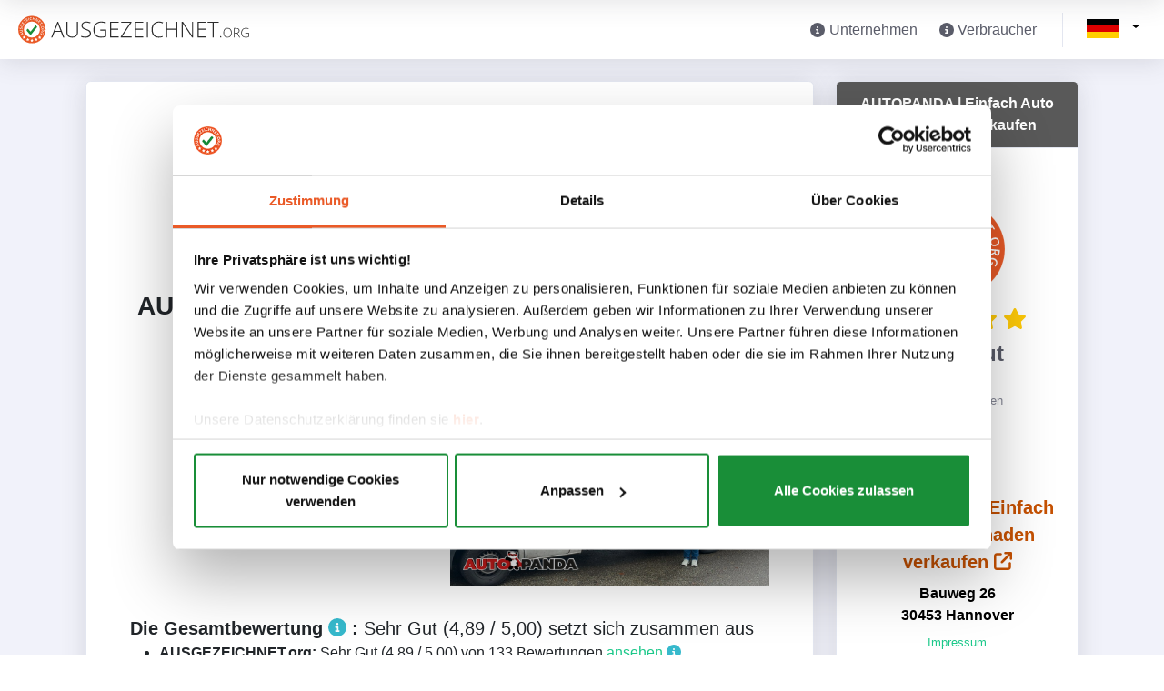

--- FILE ---
content_type: text/html; charset=UTF-8
request_url: https://www.ausgezeichnet.org/bewertungen-autopanda.de-TGNE8-4D0K0W
body_size: 18765
content:
<!DOCTYPE html>
<html lang="de">

        <head><script>(function(w,i,g){w[g]=w[g]||[];if(typeof w[g].push=='function')w[g].push(i)})
(window,'G-7X3KWV10J0','google_tags_first_party');</script><script async src="/445s/"></script>
			<script>
				window.dataLayer = window.dataLayer || [];
				function gtag(){dataLayer.push(arguments);}
				gtag('js', new Date());
				gtag('set', 'developer_id.dY2E1Nz', true);
				
			</script>
			
        <title>
                AUTOPANDA | Einfach Auto mit Schaden verkaufen Bewertungen: Erfahrungen &amp; Rezensionen - autopanda.de
        </title>
                                <meta charset="utf-8">
            <meta http-equiv="X-UA-Compatible" content="IE=edge">
            <meta name="viewport" content="width=device-width, initial-scale=1">
        
    <meta name="description" content="AUTOPANDA | Einfach Auto mit Schaden verkaufen Bewertungen:  Echte Kundenmeinungen zu Unternehmen und Service. Jetzt entdecken, warum die Kunden autopanda.de vertrauen.">
    <meta name="keywords" content="Bewertung, Bewertungen, Erfahrungen, Rezensionen, Kundenmeinungen, Shopsiegel, Gütesiegel, Review, Seriosität, Erfahrungsberichte, Ausgezeichnet.org, autopanda.de, AUTOPANDA | Einfach Auto mit Schaden verkaufen">
    <meta name="robots" class="l-overview-meta-robots" content="index, follow">
    <link rel="canonical" href="https://www.ausgezeichnet.org/bewertungen-autopanda.de-TGNE8-4D0K0W">

                    <link rel="icon" href="/asset/images/logo/au.svg" type="image/svg">
            <link rel="apple-touch-icon" href="/asset/images/logo/au.svg" type="image/svg">
                            <link rel="manifest" href="/asset/manifest/manifest.json">
        
                    <script>
                window.tagManagerId = "GTM-P6CVSF4";
            </script>
        <!-- Google Tag Manager -->
            <script src="/asset/runtime.daf570bb.js"></script><script src="/asset/8052.3b7e0350.js"></script><script src="/asset/organization.gtm.9a0eb41f.js"></script>
        <!-- End Google Tag Manager -->
        
                    <script src="/asset/app.registerServiceWorker.3f7343d5.js"></script>
        
                            <link rel="stylesheet" href="/asset/8726.c8a2dd67.css"><link rel="stylesheet" href="/asset/7775.1cff2c7e.css"><link rel="stylesheet" href="/asset/4822.e5adac5d.css"><link rel="stylesheet" href="/asset/8954.126216db.css">
            <link rel="stylesheet" href="/asset/autoloader.scss.all.b99ba0f0.css">
        
        
            <script src="/asset/9755.3b235bfe.js"></script><script src="/asset/4916.16f75187.js"></script><script src="/asset/1762.08e8a765.js"></script><script src="/asset/3587.8bdeb81d.js"></script><script src="/asset/autoloader.js.init.9981bb44.js"></script>
    </head>

                            
            
        
        
    

    <body class="" id="page-top">
            <!-- Google Tag Manager (noscript) -->
        <noscript>
            <iframe src="https://www.googletagmanager.com/ns.html?id=GTM-P6CVSF4"
                    height="0" width="0" style="display:none;visibility:hidden">
            </iframe>
        </noscript>
        <!-- End Google Tag Manager (noscript) -->
            <div class="container-fluid" style="background: #F1F2FA;">
                <!--Header -->
    
    <nav
            class="navbar navbar-expand navbar-light bg-white topbar mb-0 static-top shadow publicHeader publicProfileHeader"
    >
                    <!-- Sidebar Toggle (Topbar) -->
            <div class="d-md-flex align-items-center">
                <a class="navbar-brand" href="/">
                                            <img class="brand-logo"
                             src="/asset/images/logo/au_full.svg"
                             alt="AUSGEZEICHNET.org - Bewertungssiegel für Online-Shops und kleine und mittelständische
                    Unternehmen
                ">
                                    </a>
            </div>
        
                    <!-- Topbar Navbar -->
            <ul class="navbar-nav ml-auto d-flex align-items-center">
                <li class="nav-item d-none d-md-block">
                    <a class="nav-link text-gray-800" href="/unternehmen/">
                        <i class="fa-solid fa-circle-info"></i>
                        
                    Unternehmen
                
                    </a>
                </li>
                <li class="nav-item d-none d-md-block">
                    <a class="nav-link text-gray-800" href="/verbraucher/">
                        <i class="fa-solid fa-circle-info"></i>
                        
                    Verbraucher
                
                    </a>
                </li>
                <li class="nav-item dropdown no-arrow d-md-none" id="userDropdownMenu">
                    <a
                            class="nav-link dropdown-toggle text-gray-800 pl-0"
                            href="#"
                            id="userDropdown"
                            role="button"
                            data-toggle="dropdown"
                            aria-haspopup="true"
                            aria-expanded="false"
                    >
                        <i class="fa-solid fa-circle-info"></i>
                    </a>
                    <div class="dropdown-menu dropdown-menu-right shadow animated--grow-in"
                         aria-labelledby="userDropdown">
                        <a class="dropdown-item"
                           href="/vorteile/bewertungsprofil-bewertungsseite/">
                            
                    Unternehmen
                
                        </a>
                        <a class="dropdown-item"
                           href="/vorteile/bewertungsprofil-bewertungsseite/">
                            
                    Verbraucher
                
                        </a>
                    </div>
                </li>
                <div class="topbar-divider d-none d-sm-block"></div>
                                <li class="select-language">
                    <div class="collapse navbar-collapse  d-flex" id="navbarSupportedContent">
                        <ul class="navbar-nav ms-auto align-items-center">
                            <div class="dropdown languageDropdown mt-md-n1">
    <button class="dropdown-toggle" id="language-button"
            data-bs-toggle="dropdown" aria-expanded="false">
                                    <img src="/asset/images/flag_de_DE.png" class="img-fluid current-language"
                     alt="Deutsch (Deutschland)">
                                            </button>
    <ul class="dropdown-menu dropdown-menu-end language-menu shadow m-0">
                    <li class="dropdown-language-item p-1 text-nowrap">
                <a class=" text-decoration-none text-black"
                   href="/bewertungen-autopanda.de-TGNE8-4D0K0W?_locale=de_DE">
                    <img src="/asset/images/flag_de_DE.png" class="flagImg"
                         alt="Deutsch (Deutschland)">
                    <span class="language-name">Deutsch (Deutschland)</span>
                </a>
            </li>
                    <li class="dropdown-language-item p-1 text-nowrap">
                <a class=" text-decoration-none text-black"
                   href="/bewertungen-autopanda.de-TGNE8-4D0K0W?_locale=en_US">
                    <img src="/asset/images/flag_en_US.png" class="flagImg"
                         alt="English (United States)">
                    <span class="language-name">English (United States)</span>
                </a>
            </li>
            </ul>
</div>

                        </ul>
                    </div>
                </li>
            </ul>
            </nav>

    <!-- Scroll to Top Button-->
    <a class="scroll-to-top rounded">
        <i class="fas fa-angle-up"></i>
    </a>

    <!-- End of Header -->

        <div class="content">
            <div class="container">
                        <script type="application/ld+json">
	{
		"@context": "http://schema.org/",
		"@type": "Organization",
		"name": "AUTOPANDA | Einfach Auto mit Schaden verkaufen",
		"sameAs": "https://autopanda.de",
		"address": {
			"@type": "PostalAddress",
			"addressLocality": "Hannover",
			"postalCode": "30453",
			"streetAddress": "Bauweg 26",
			"addressCountry": {
				"@type": "Country",
				"name": "DE"
			}
		},
					"image": {
				"@type": "ImageObject",
				"id": "https://www.ausgezeichnet.org/media/64066daae78c7c23dd64a2e2",
				"url": "https://www.ausgezeichnet.org/media/64066daae78c7c23dd64a2e2",
				"contentUrl": "https://www.ausgezeichnet.org/media/64066daae78c7c23dd64a2e2"
			},
				"telephone": "0511 33730685",
		"aggregateRating": {
			"@type": "AggregateRating",
			"ratingValue": "4.89",
			"ratingCount": "133",
			"worstRating": "1",
			"bestRating": "5"
		}
		
					,
			"review": [
									{
						"@type": "Review",
						"author": {
							"@type": "Person",
							"name": "Frafri"
						},
						"publisher": {
							"@type": "Organization",
							"name": "AUSGEZEICHNET.org",
							"sameAs": "https://www.ausgezeichnet.org/"
						},
						"datePublished": "57984-05-24",
						"description": "Ich habe mein Auto mit Mitorschaden bei Autopanda angemeldet. Der Preis sowie die Abwicklung liefen sehr professionell . Der Fahrer war am Tag der Abholung sehr pünktlich und machte den Kaufvertrag fe",
						"reviewRating": {
							"@type": "Rating",
							"ratingValue": "5"
						}
					}
					 , 									{
						"@type": "Review",
						"author": {
							"@type": "Person",
							"name": "Uli"
						},
						"publisher": {
							"@type": "Organization",
							"name": "AUSGEZEICHNET.org",
							"sameAs": "https://www.ausgezeichnet.org/"
						},
						"datePublished": "57930-12-31",
						"description": "AutoPanda ist ein sehr vertrauenswürdiges und faires Unternehmen. 
Nur 10 Minuten nach meiner Anfrage erhielt ich bereits einen Rückruf und nach Zusendung von Fotos via WhatsApp meines Fahrzeugs erhie",
						"reviewRating": {
							"@type": "Rating",
							"ratingValue": "5"
						}
					}
					 , 									{
						"@type": "Review",
						"author": {
							"@type": "Person",
							"name": "Ford Kuga mit Motorschaden!"
						},
						"publisher": {
							"@type": "Organization",
							"name": "AUSGEZEICHNET.org",
							"sameAs": "https://www.ausgezeichnet.org/"
						},
						"datePublished": "57915-04-07",
						"description": "Schnelle Abwicklung und schnelle Bezahlung!",
						"reviewRating": {
							"@type": "Rating",
							"ratingValue": "5"
						}
					}
					 , 									{
						"@type": "Review",
						"author": {
							"@type": "Person",
							"name": "Stephanie "
						},
						"publisher": {
							"@type": "Organization",
							"name": "AUSGEZEICHNET.org",
							"sameAs": "https://www.ausgezeichnet.org/"
						},
						"datePublished": "57862-07-18",
						"description": "Die Herrschaften waren immer schnell und gut zu erreichen und sehr freundlich. Die Abwicklung hat auch reibungslos geklappt.",
						"reviewRating": {
							"@type": "Rating",
							"ratingValue": "5"
						}
					}
					 , 									{
						"@type": "Review",
						"author": {
							"@type": "Person",
							"name": "Oberhaveler"
						},
						"publisher": {
							"@type": "Organization",
							"name": "AUSGEZEICHNET.org",
							"sameAs": "https://www.ausgezeichnet.org/"
						},
						"datePublished": "57859-10-11",
						"description": "Sehr schnelle Kontaktaufnahme und Angebotserstellung innerhalb weniger Stunden.
Abholung und Bezahlung ebenfalls schnell und professionell.
Bin mit der gesamten Abwicklung komplett zufrieden.",
						"reviewRating": {
							"@type": "Rating",
							"ratingValue": "5"
						}
					}
					 , 									{
						"@type": "Review",
						"author": {
							"@type": "Person",
							"name": "Mercedes Köln "
						},
						"publisher": {
							"@type": "Organization",
							"name": "AUSGEZEICHNET.org",
							"sameAs": "https://www.ausgezeichnet.org/"
						},
						"datePublished": "57838-12-11",
						"description": "Ich kann autopanda nur jedem empfehlen der sein Auto schnell und unkompliziert verkaufen möchte! 
Super nett, kompetent, zuverlässig und hilfsbereit! ",
						"reviewRating": {
							"@type": "Rating",
							"ratingValue": "5"
						}
					}
					 , 									{
						"@type": "Review",
						"author": {
							"@type": "Person",
							"name": "Benjamin"
						},
						"publisher": {
							"@type": "Organization",
							"name": "AUSGEZEICHNET.org",
							"sameAs": "https://www.ausgezeichnet.org/"
						},
						"datePublished": "57665-12-05",
						"description": "Schon die Web-Site war übersichtlich gestaltet. 
Kurz nach eintragen der relevanten Daten, wurde ich kontaktiert. 
Die Mitarbeiter waren sehr freundlich und konnten alle Fragen direkt beantworten.
Die",
						"reviewRating": {
							"@type": "Rating",
							"ratingValue": "5"
						}
					}
					 , 									{
						"@type": "Review",
						"author": {
							"@type": "Person",
							"name": "R.Erler"
						},
						"publisher": {
							"@type": "Organization",
							"name": "AUSGEZEICHNET.org",
							"sameAs": "https://www.ausgezeichnet.org/"
						},
						"datePublished": "57663-08-12",
						"description": "Bester Preis, zuverlässig, sehr gute Kommunikation, sehr zu empfehlen ",
						"reviewRating": {
							"@type": "Rating",
							"ratingValue": "5"
						}
					}
					 , 									{
						"@type": "Review",
						"author": {
							"@type": "Person",
							"name": "Anke"
						},
						"publisher": {
							"@type": "Organization",
							"name": "AUSGEZEICHNET.org",
							"sameAs": "https://www.ausgezeichnet.org/"
						},
						"datePublished": "57552-01-03",
						"description": "Schnelle Rückmeldung, fairer Preis das Auto wurde zeitnah abgeholt,Geld wurde per Echtzeit überwiesen. Gerne wieder 😉",
						"reviewRating": {
							"@type": "Rating",
							"ratingValue": "5"
						}
					}
					 , 									{
						"@type": "Review",
						"author": {
							"@type": "Person",
							"name": "TomTom"
						},
						"publisher": {
							"@type": "Organization",
							"name": "AUSGEZEICHNET.org",
							"sameAs": "https://www.ausgezeichnet.org/"
						},
						"datePublished": "57532-06-01",
						"description": "Kontaktaufnahme…Infobewertung…Rückruf…alles professionell abgehandelt! Sachlagenbesprechung und Preisbesprechung fair und nachvollziehbar.
Abholtermin/ Barzahlung vor Ort, alles absolut korrekt.
Freun",
						"reviewRating": {
							"@type": "Rating",
							"ratingValue": "5"
						}
					}
												]
			}
    </script>

	<script type="application/ld+json">
		{
            "@context": "https://schema.org",
            "@type": "FAQPage",
            "mainEntity":
			[
							{
					"@type": "Question",
					"name": "Warum\u0020AUTOPANDA\u0020\u2013\u0020Einfach\u0020Auto\u0020mit\u0020Schaden\u0020verkaufen\u003F",
					"acceptedAnswer": {
						"@type": "Answer",
						"text": "Verkaufe\u0020dein\u0020Auto\u0020sicher\u0020und\u0020ohne\u0020Risiko\r\n\r\nOb\u0020Motor\u002D,\u0020Getriebe\u002D\u0020oder\u0020Unfallschaden\u003A\u0020Bei\u0020AUTOPANDA\u0020ist\u0020dein\u0020defektes\u0020Auto\u0020in\u0020guten\u0020H\u00E4nden.\u0020Das\u0020best\u00E4tigen\u0020zufriedene\u0020Kunden\u0020sowie\u0020bekannte\u0020Handelsportale.\r\n\r\nBeim\u0020Autoankauf\u0020gibt\u0020es\u0020leider\u0020unseri\u00F6se\u0020Anbieter.\u0020H\u00E4ufig\u0020werden\u0020hohe\u0020Versprechen\u0020gemacht,\u0020die\u0020beim\u0020Verkauf\u0020deutlich\u0020reduziert\u0020werden.\u0020Uns\u0020wurden\u0020F\u00E4lle\u0020geschildert,\u0020in\u0020denen\u0020vor\u0020Ort\u0020angebliche\u0020Sch\u00E4den\u0020erfunden\u0020oder\u0020Verk\u00E4ufer\u0020unter\u0020Druck\u0020gesetzt\u0020wurden.\r\n\r\nAUTOPANDA\u0020steht\u0020f\u00FCr\u0020Transparenz\u0020und\u0020Fairness.\u0020Wenn\u0020du\u0020eine\u0020zweifelhafte\u0020Anfrage\u0020erh\u00E4ltst,\u0020pr\u00FCfen\u0020wir\u0020diese\u0020gerne\u0020unverbindlich\u0020und\u0020kostenfrei.\r\nMehr\u0020Infos\u003A\u0020https\u003A\/\/www.autopanda.de\/unserioese\u002Dankaeufer\r\n\r\nEinfach\u0020und\u0020bequem\u0020dein\u0020kaputtes\u0020Auto\u0020verkaufen\r\n\r\nDu\u0020sendest\u0020uns\u0020deine\u0020Fahrzeugdaten\u0020und\u0020erh\u00E4ltst\u0020einen\u0020fairen\u0020Kaufpreis.\u0020Danach\u0020vereinbaren\u0020wir\u0020einen\u0020Termin\u0020und\u0020holen\u0020dein\u0020Auto\u0020bei\u0020dir\u0020ab.\u0020Du\u0020musst\u0020dein\u0020Fahrzeug\u0020weder\u0020vorf\u00FChren\u0020noch\u0020selbst\u0020anliefern.\u0020Auf\u0020Wunsch\u0020\u00FCbernehmen\u0020wir\u0020auch\u0020die\u0020Abmeldung.\r\n\r\nFaire\u0020Preise.\u0020Kein\u0020Risiko."
					}
				}
				 , 							{
					"@type": "Question",
					"name": "Wie\u0020l\u00E4uft\u0020der\u0020Verkauf\u0020meines\u0020defekten\u0020Autos\u0020ab\u003F",
					"acceptedAnswer": {
						"@type": "Answer",
						"text": "Ganz\u0020einfach\u003A\u0020Du\u0020\u00FCbermittelst\u0020uns\u0020die\u0020Fahrzeugdetails\u0020unter\u0020Angabe\u0020deiner\u0020Preisvorstellung\u0020und\u0020wir\u0020senden\u0020dir\u0020ein\u0020unverbindliches\u0020Kaufangebot\u0020zu.\u0020Wir\u0020vereinbaren\u0020einen\u0020Termin\u0020und\u0020holen\u0020das\u0020defekte\u0020Fahrzeug\u0020bequem\u0020bei\u0020dir\u0020ab\u0020...\r\n\r\n\r\nHinweis\u003A\u0020Manchmal\u0020passt\u0020es\u0020einfach\u0020nicht.\u0020Wir\u0020bitten\u0020um\u0020Verst\u00E4ndnis,\u0020wenn\u0020wir\u0020nicht\u0020f\u00FCr\u0020jedes\u0020Fahrzeug\u0020ein\u0020Kaufangebot\u0020abgeben\u0020k\u00F6nnen."
					}
				}
				 , 							{
					"@type": "Question",
					"name": "Wie\u0020l\u00E4uft\u0020die\u0020Bezahlung\u0020ab\u003F",
					"acceptedAnswer": {
						"@type": "Answer",
						"text": "Uns\u0020ist\u0020wichtig,\u0020dass\u0020dein\u0020Fahrzeugverkauf\u0020schnell,\u0020fair\u0020und\u0020transparent\u0020abl\u00E4uft.\u0020Dein\u0020Geld\u0020bekommst\u0020du\u0020entweder\u0020in\u0020bar\u0020oder\u0020per\u0020Sofort\u00FCberweisung\u0020direkt\u0020nach\u0020Kaufabschluss.\u0020Das\u0020gibt\u0020es\u0020nur\u0020bei\u0020AUTOPANDA."
					}
				}
										]
	}
	</script>

    <div class="profileContent mt-3 mt-md-0 pt-4 pb-4" id="row">
        
<div class="stickyHeaderSpace shadow closed firstTimeNoTransition">
    <div class="stickyHeaderContent container flex-column flex-md-row">
        <div class="stickyHeader-profileSection">
            <div class="stickyHeader-profileSection-profileImage">
                                    <img class="logoImage" src="/media/64066daae78c7c23dd64a2e2"
                         alt="profileLogo"/>
                            </div>
            <div class="stickyHeader-profileSection-profileName">
                <div class="fw-bold text-black mb-0 fs-5">AUTOPANDA | Einfach Auto mit Schaden verkaufen</div>
                        <span class="ratingStarsServerSide ausgezeichnet-rating-stars text-nowrap text-nowrap d-inline fs-6">
                                       <svg style="height:1em" class="text-warning" aria-hidden="true" focusable="false" data-prefix="fas"
                      data-icon="star" role="img" xmlns="http://www.w3.org/2000/svg" viewBox="0 0 576 512"
                      data-fa-i2svg=""><path fill="#ffca08"
                                             d="M381.2 150.3L524.9 171.5C536.8 173.2 546.8 181.6 550.6 193.1C554.4 204.7 551.3 217.3 542.7 225.9L438.5 328.1L463.1 474.7C465.1 486.7 460.2 498.9 450.2 506C440.3 513.1 427.2 514 416.5 508.3L288.1 439.8L159.8 508.3C149 514 135.9 513.1 126 506C116.1 498.9 111.1 486.7 113.2 474.7L137.8 328.1L33.58 225.9C24.97 217.3 21.91 204.7 25.69 193.1C29.46 181.6 39.43 173.2 51.42 171.5L195 150.3L259.4 17.97C264.7 6.954 275.9-.0391 288.1-.0391C300.4-.0391 311.6 6.954 316.9 17.97L381.2 150.3z"></path>
                 </svg>
                                                   <svg style="height:1em" class="text-warning" aria-hidden="true" focusable="false" data-prefix="fas"
                      data-icon="star" role="img" xmlns="http://www.w3.org/2000/svg" viewBox="0 0 576 512"
                      data-fa-i2svg=""><path fill="#ffca08"
                                             d="M381.2 150.3L524.9 171.5C536.8 173.2 546.8 181.6 550.6 193.1C554.4 204.7 551.3 217.3 542.7 225.9L438.5 328.1L463.1 474.7C465.1 486.7 460.2 498.9 450.2 506C440.3 513.1 427.2 514 416.5 508.3L288.1 439.8L159.8 508.3C149 514 135.9 513.1 126 506C116.1 498.9 111.1 486.7 113.2 474.7L137.8 328.1L33.58 225.9C24.97 217.3 21.91 204.7 25.69 193.1C29.46 181.6 39.43 173.2 51.42 171.5L195 150.3L259.4 17.97C264.7 6.954 275.9-.0391 288.1-.0391C300.4-.0391 311.6 6.954 316.9 17.97L381.2 150.3z"></path>
                 </svg>
                                                   <svg style="height:1em" class="text-warning" aria-hidden="true" focusable="false" data-prefix="fas"
                      data-icon="star" role="img" xmlns="http://www.w3.org/2000/svg" viewBox="0 0 576 512"
                      data-fa-i2svg=""><path fill="#ffca08"
                                             d="M381.2 150.3L524.9 171.5C536.8 173.2 546.8 181.6 550.6 193.1C554.4 204.7 551.3 217.3 542.7 225.9L438.5 328.1L463.1 474.7C465.1 486.7 460.2 498.9 450.2 506C440.3 513.1 427.2 514 416.5 508.3L288.1 439.8L159.8 508.3C149 514 135.9 513.1 126 506C116.1 498.9 111.1 486.7 113.2 474.7L137.8 328.1L33.58 225.9C24.97 217.3 21.91 204.7 25.69 193.1C29.46 181.6 39.43 173.2 51.42 171.5L195 150.3L259.4 17.97C264.7 6.954 275.9-.0391 288.1-.0391C300.4-.0391 311.6 6.954 316.9 17.97L381.2 150.3z"></path>
                 </svg>
                                                   <svg style="height:1em" class="text-warning" aria-hidden="true" focusable="false" data-prefix="fas"
                      data-icon="star" role="img" xmlns="http://www.w3.org/2000/svg" viewBox="0 0 576 512"
                      data-fa-i2svg=""><path fill="#ffca08"
                                             d="M381.2 150.3L524.9 171.5C536.8 173.2 546.8 181.6 550.6 193.1C554.4 204.7 551.3 217.3 542.7 225.9L438.5 328.1L463.1 474.7C465.1 486.7 460.2 498.9 450.2 506C440.3 513.1 427.2 514 416.5 508.3L288.1 439.8L159.8 508.3C149 514 135.9 513.1 126 506C116.1 498.9 111.1 486.7 113.2 474.7L137.8 328.1L33.58 225.9C24.97 217.3 21.91 204.7 25.69 193.1C29.46 181.6 39.43 173.2 51.42 171.5L195 150.3L259.4 17.97C264.7 6.954 275.9-.0391 288.1-.0391C300.4-.0391 311.6 6.954 316.9 17.97L381.2 150.3z"></path>
                 </svg>
                                                   <svg style="height:1em" class="text-warning" aria-hidden="true" focusable="false" data-prefix="fas"
                      data-icon="star" role="img" xmlns="http://www.w3.org/2000/svg" viewBox="0 0 576 512"
                      data-fa-i2svg=""><path fill="#ffca08"
                                             d="M381.2 150.3L524.9 171.5C536.8 173.2 546.8 181.6 550.6 193.1C554.4 204.7 551.3 217.3 542.7 225.9L438.5 328.1L463.1 474.7C465.1 486.7 460.2 498.9 450.2 506C440.3 513.1 427.2 514 416.5 508.3L288.1 439.8L159.8 508.3C149 514 135.9 513.1 126 506C116.1 498.9 111.1 486.7 113.2 474.7L137.8 328.1L33.58 225.9C24.97 217.3 21.91 204.7 25.69 193.1C29.46 181.6 39.43 173.2 51.42 171.5L195 150.3L259.4 17.97C264.7 6.954 275.9-.0391 288.1-.0391C300.4-.0391 311.6 6.954 316.9 17.97L381.2 150.3z"></path>
                 </svg>
                         </span>

                <div class="font-weight-bold text-gray-800 fs-6">
                                            4,89
                                        / 5,00
                </div>
            </div>
        </div>
        <div class="stickyHeader-buttonSection align-self-md-end">
            <div class="stickyHeader-buttonSection-button">
                <a target="_blank" class="btn btn-outline-primary" href="https://autopanda.de">
                    <i class="fa-solid fa-up-right-from-square"></i>
                    <span class="d-none d-md-inline-block">
                                autopanda.de
                            </span>
                </a>
            </div>
            <div class="rate-button stickyHeader-buttonSection-button">
                            </div>
        </div>
    </div>
</div>
        <div class="statisticSpace card shadow">
            <div class="card-body p-5">
                <div class="domainContainer">
                    <div class="d-flex flex-column justify-content-center align-items-center">
                        <a class="domainLink" target="_blank" href="https://autopanda.de">
                            <div class="link text-default text-center fs-4">
                                autopanda.de
                                <i class="fa-solid fa-arrow-up-right-from-square ml-1"></i>
                            </div>
                        </a>
                    </div>
                </div>
                <div class="logoImageContainer">
                                                <img class="logoImage " src="/media/64066daae78c7c23dd64a2e2" style="max-width: 100%; object-fit: contain;" alt="logo"/>

                                    </div>
                <div class="profileNameContainer">
                    <h1 class="profileName text-center fs-3 fw-bold">
                        AUTOPANDA | Einfach Auto mit Schaden verkaufen – Erfahrungsberichte &amp; Bewertungen (2026)
                    </h1>
                </div>

                <h2 class="visually-hidden">Gesamtbewertung im Überblick</h2>
                <div class="rating-flexible-wrapper">
                    
<div class="ratingSummaryNumber text-center">
    <div class="summaryContent">
                <span class="ratingStarsServerSide ausgezeichnet-rating-stars text-nowrap text-nowrap d-inline mr-1 ml-1 starRating">
                                       <svg style="height:1em" class="text-warning" aria-hidden="true" focusable="false" data-prefix="fas"
                      data-icon="star" role="img" xmlns="http://www.w3.org/2000/svg" viewBox="0 0 576 512"
                      data-fa-i2svg=""><path fill="#ffca08"
                                             d="M381.2 150.3L524.9 171.5C536.8 173.2 546.8 181.6 550.6 193.1C554.4 204.7 551.3 217.3 542.7 225.9L438.5 328.1L463.1 474.7C465.1 486.7 460.2 498.9 450.2 506C440.3 513.1 427.2 514 416.5 508.3L288.1 439.8L159.8 508.3C149 514 135.9 513.1 126 506C116.1 498.9 111.1 486.7 113.2 474.7L137.8 328.1L33.58 225.9C24.97 217.3 21.91 204.7 25.69 193.1C29.46 181.6 39.43 173.2 51.42 171.5L195 150.3L259.4 17.97C264.7 6.954 275.9-.0391 288.1-.0391C300.4-.0391 311.6 6.954 316.9 17.97L381.2 150.3z"></path>
                 </svg>
                                                   <svg style="height:1em" class="text-warning" aria-hidden="true" focusable="false" data-prefix="fas"
                      data-icon="star" role="img" xmlns="http://www.w3.org/2000/svg" viewBox="0 0 576 512"
                      data-fa-i2svg=""><path fill="#ffca08"
                                             d="M381.2 150.3L524.9 171.5C536.8 173.2 546.8 181.6 550.6 193.1C554.4 204.7 551.3 217.3 542.7 225.9L438.5 328.1L463.1 474.7C465.1 486.7 460.2 498.9 450.2 506C440.3 513.1 427.2 514 416.5 508.3L288.1 439.8L159.8 508.3C149 514 135.9 513.1 126 506C116.1 498.9 111.1 486.7 113.2 474.7L137.8 328.1L33.58 225.9C24.97 217.3 21.91 204.7 25.69 193.1C29.46 181.6 39.43 173.2 51.42 171.5L195 150.3L259.4 17.97C264.7 6.954 275.9-.0391 288.1-.0391C300.4-.0391 311.6 6.954 316.9 17.97L381.2 150.3z"></path>
                 </svg>
                                                   <svg style="height:1em" class="text-warning" aria-hidden="true" focusable="false" data-prefix="fas"
                      data-icon="star" role="img" xmlns="http://www.w3.org/2000/svg" viewBox="0 0 576 512"
                      data-fa-i2svg=""><path fill="#ffca08"
                                             d="M381.2 150.3L524.9 171.5C536.8 173.2 546.8 181.6 550.6 193.1C554.4 204.7 551.3 217.3 542.7 225.9L438.5 328.1L463.1 474.7C465.1 486.7 460.2 498.9 450.2 506C440.3 513.1 427.2 514 416.5 508.3L288.1 439.8L159.8 508.3C149 514 135.9 513.1 126 506C116.1 498.9 111.1 486.7 113.2 474.7L137.8 328.1L33.58 225.9C24.97 217.3 21.91 204.7 25.69 193.1C29.46 181.6 39.43 173.2 51.42 171.5L195 150.3L259.4 17.97C264.7 6.954 275.9-.0391 288.1-.0391C300.4-.0391 311.6 6.954 316.9 17.97L381.2 150.3z"></path>
                 </svg>
                                                   <svg style="height:1em" class="text-warning" aria-hidden="true" focusable="false" data-prefix="fas"
                      data-icon="star" role="img" xmlns="http://www.w3.org/2000/svg" viewBox="0 0 576 512"
                      data-fa-i2svg=""><path fill="#ffca08"
                                             d="M381.2 150.3L524.9 171.5C536.8 173.2 546.8 181.6 550.6 193.1C554.4 204.7 551.3 217.3 542.7 225.9L438.5 328.1L463.1 474.7C465.1 486.7 460.2 498.9 450.2 506C440.3 513.1 427.2 514 416.5 508.3L288.1 439.8L159.8 508.3C149 514 135.9 513.1 126 506C116.1 498.9 111.1 486.7 113.2 474.7L137.8 328.1L33.58 225.9C24.97 217.3 21.91 204.7 25.69 193.1C29.46 181.6 39.43 173.2 51.42 171.5L195 150.3L259.4 17.97C264.7 6.954 275.9-.0391 288.1-.0391C300.4-.0391 311.6 6.954 316.9 17.97L381.2 150.3z"></path>
                 </svg>
                                                   <svg style="height:1em" class="text-warning" aria-hidden="true" focusable="false" data-prefix="fas"
                      data-icon="star" role="img" xmlns="http://www.w3.org/2000/svg" viewBox="0 0 576 512"
                      data-fa-i2svg=""><path fill="#ffca08"
                                             d="M381.2 150.3L524.9 171.5C536.8 173.2 546.8 181.6 550.6 193.1C554.4 204.7 551.3 217.3 542.7 225.9L438.5 328.1L463.1 474.7C465.1 486.7 460.2 498.9 450.2 506C440.3 513.1 427.2 514 416.5 508.3L288.1 439.8L159.8 508.3C149 514 135.9 513.1 126 506C116.1 498.9 111.1 486.7 113.2 474.7L137.8 328.1L33.58 225.9C24.97 217.3 21.91 204.7 25.69 193.1C29.46 181.6 39.43 173.2 51.42 171.5L195 150.3L259.4 17.97C264.7 6.954 275.9-.0391 288.1-.0391C300.4-.0391 311.6 6.954 316.9 17.97L381.2 150.3z"></path>
                 </svg>
                         </span>

        <div class="d-flex justify-content-center gap-2 align-items-center my-1 my-md-2">
            <div class="text-gray-800 text-center fw-semibold m-0 mx-2 fs-4">
                Sehr Gut
            </div>
            <span class="fw-bold fs-4 m-0 mx-2">4,89</span>
        </div>
        <div class="mt-1">
            <span class="text-nowrap">
                133
                Bewertungen
            </span>
        </div>
            </div>
</div>
                    

        
            
                <div class="company-image-section" itemscope itemtype="http://schema.org/ImageObject">
            <div class="image-container">
                <img src="https://d2r1xgw1nitj0d.cloudfront.net/organizations/33565/profile/image/62f0a61ce78c7c2833382232-kunden-testimonials-1.jpeg" 
                     alt="Company Product Image" 
                     class="img-fluid clickable-image"
                     title="AUTOPANDA | Einfach Auto mit Schaden verkaufen Image"
                     aria-label="AUTOPANDA | Einfach Auto mit Schaden verkaufen image and visual content">
            </div>
            
                                <script type="application/ld+json">
    {
        "@context": "https://schema.org",
        "@type": "ImageObject",
        "name": "AUTOPANDA | Einfach Auto mit Schaden verkaufen Image",
        "description": "AUTOPANDA | Einfach Auto mit Schaden verkaufen image and visual content",
        "contentUrl": "https://d2r1xgw1nitj0d.cloudfront.net/organizations/33565/profile/image/62f0a61ce78c7c2833382232-kunden-testimonials-1.jpeg",
        "thumbnailUrl": "https://d2r1xgw1nitj0d.cloudfront.net/organizations/33565/profile/image/62f0a61ce78c7c2833382232-kunden-testimonials-1.jpeg",
        "uploadDate": "2026-01-19T13:31:08+00:00",
        "width": "800",
        "height": "600",
        "encodingFormat": "image/jpeg"
                ,"keywords": "Unternehmensprodukt, Geschäftsdienstleistungen, professionelles Bild",
        "genre": "Geschäftsprodukt",
        "inLanguage": "de",
        "isFamilyFriendly": true
    }
    </script>

        <meta itemprop="name" content="AUTOPANDA | Einfach Auto mit Schaden verkaufen Image">
    <meta itemprop="description" content="AUTOPANDA | Einfach Auto mit Schaden verkaufen image and visual content">
    <meta itemprop="contentUrl" content="https://d2r1xgw1nitj0d.cloudfront.net/organizations/33565/profile/image/62f0a61ce78c7c2833382232-kunden-testimonials-1.jpeg">
    <meta itemprop="thumbnailUrl" content="https://d2r1xgw1nitj0d.cloudfront.net/organizations/33565/profile/image/62f0a61ce78c7c2833382232-kunden-testimonials-1.jpeg">
    <meta itemprop="uploadDate" content="2026-01-19T13:31:08+00:00">
    <meta itemprop="width" content="800">
    <meta itemprop="height" content="600">
    <meta itemprop="encodingFormat" content="image/jpeg">
    
        <meta property="og:type" content="website">
    <meta property="og:title" content="AUTOPANDA | Einfach Auto mit Schaden verkaufen Image">
    <meta property="og:description" content="AUTOPANDA | Einfach Auto mit Schaden verkaufen image and visual content">
    <meta property="og:image" content="https://d2r1xgw1nitj0d.cloudfront.net/organizations/33565/profile/image/62f0a61ce78c7c2833382232-kunden-testimonials-1.jpeg">
    <meta property="og:image:width" content="800">
    <meta property="og:image:height" content="600">
    <meta property="og:image:type" content="image/jpeg">
    <meta property="og:image:alt" content="Unternehmens-Produktbild">
        <meta property="og:locale" content="de_DE">
    
        <meta name="twitter:card" content="summary_large_image">
    <meta name="twitter:title" content="AUTOPANDA | Einfach Auto mit Schaden verkaufen Image">
    <meta name="twitter:description" content="AUTOPANDA | Einfach Auto mit Schaden verkaufen image and visual content">
    <meta name="twitter:image" content="https://d2r1xgw1nitj0d.cloudfront.net/organizations/33565/profile/image/62f0a61ce78c7c2833382232-kunden-testimonials-1.jpeg">
    <meta name="twitter:image:alt" content="Unternehmens-Produktbild">
        
            <meta name="robots" content="index, follow">
    <meta name="revisit-after" content="7 days">
    <link rel="canonical" href="https://www.ausgezeichnet.org/bewertungen-autopanda.de-TGNE8-4D0K0W">

        </div>
        
        
            
            

<script src="/asset/company.flexibleContainer.8c2fef13.js"></script>

<script>
    // Function to show fullsize video in modal
    function showFullsizeVideo(videoSrc) {
        try {
            // Remove existing modal if any
            const existingModal = document.querySelector('.fullsize-modal');
            if (existingModal) {
                existingModal.remove();
            }
            
            // Create modal
            const modal = document.createElement('div');
            modal.className = 'fullsize-modal video-modal';
            modal.innerHTML = `
                <div class="fullsize-modal-content">
                    <span class="fullsize-modal-close">&times;</span>
                    <video controls class="fullsize-video" autoplay>
                        <source src="${videoSrc}" type="video/mp4">
                        Your browser does not support the video tag.
                    </video>
                </div>
            `;
            
            // Add to body
            document.body.appendChild(modal);
            
            // Show modal with animation
            setTimeout(() => {
                modal.classList.add('show');
            }, 10);
            
            // Close modal on close button click
            const closeBtn = modal.querySelector('.fullsize-modal-close');
            closeBtn.addEventListener('click', () => {
                closeModal(modal);
            });
            
            // Close modal on background click
            modal.addEventListener('click', (e) => {
                if (e.target === modal) {
                    closeModal(modal);
                }
            });
            
            // Close modal on ESC key
            document.addEventListener('keydown', (e) => {
                if (e.key === 'Escape') {
                    closeModal(modal);
                }
            });
        } catch (error) {
            console.error('Error showing fullsize video:', error);
        }
    }
    
    // Function to close modal
    function closeModal(modal) {
        try {
            modal.classList.remove('show');
            setTimeout(() => {
                if (modal.parentNode) {
                    modal.remove();
                }
            }, 300);
        } catch (error) {
            console.error('Error closing modal:', error);
        }
    }
</script>
                </div>
                                <h3 class="visually-hidden">
                    Score nach Quellen
                                        (AUSGEZEICHNET)                                    </h3>
                
<div class="d-flex flex-column gap-2">
    <div class="fs-5">
        <span class="fw-bold">
            Die Gesamtbewertung
            <a id="noticeButton" class="text-info customTooltip" href="#notice"
                data-tip="
                    Hinweis zu den Bewertungen
                ">
                <i class="fa-solid fa-circle-info"></i>
            </a>:
        </span>
        <span>
            Sehr Gut
        </span>
        <span>
            (4,89 / 5,00) setzt sich zusammen aus
        </span>
    </div>
    <ul>
        <li class="mb-1">
            <span class="fw-bold">
                AUSGEZEICHNET.org:
            </span>
            <span>
                Sehr Gut
            </span>
            <span>
                (4,89 / 5,00) von 133 Bewertungen
                <a class="text-success" href="#ratingFilterForm">
                    
                    ansehen
                
                </a>
                <a id="noticeButton" class="text-info customTooltip" href="#notice"
                   data-tip="
                    Hinweis zu den Bewertungen
                ">
                    <i class="fa-solid fa-circle-info"></i>
                </a>
            </span>
        </li>
            </ul>
</div>
            </div>
        </div>
                                <div class="sentimentAnalysisSpace d-flex flex-column flex-md-row gap-4">
                <h2 class="visually-hidden">AI‑Insights: Sentiment &amp; Themenanalyse</h2>
                <div class="card shadow card-green-line">
                    <div class="card-body">
                        <div class="sentiment-analysis-header mb-0 customTooltip"
                             data-tip="Dies ist eine KI-generierte Zusammenfassung aus den Bewertungen der letzen 12 Monate. Weitere Informationen weiter unten.">
                            <h3 class="fw-bold mb-0 fs-4">
                                Gute Erfahrungen
                                <span class="text-default fs-6">(AI)</span>
                            </h3>
                        </div>
                        <div class="sentiment-analysis-note fs-6 mb-2">
                            Das gefällt den Bewertenden Personen
                        </div>
                        <div class="fs-6 mb-0 font-weight-bold ml-2 d-flex flex-column sentiment-analysis-data"
                             id="sentiment-analysis-positive-list">
                            <ul>
                                                                    <li>Schnelle und professionelle abwicklung</li>
                                                                    <li>Freundliches und kompetentes personal</li>
                                                                    <li>Zuverlässige abholung und bezahlung</li>
                                                            </ul>
                        </div>
                    </div>
                </div>
                <div class="card shadow card-orange-line">
                    <div class="card-body">
                        <div class="sentiment-analysis-header mb-0 customTooltip"
                             data-tip="Dies ist eine KI-generierte Zusammenfassung aus den Bewertungen der letzen 12 Monate. Weitere Informationen weiter unten.">
                            <h3 class="fw-bold mb-0 fs-4">
                                
                    Sentiment-Analyse
                
                                <span class="text-default fs-6">(AI)</span>
                            </h3>
                        </div>
                        <div class="sentiment-analysis-note fs-6 mb-2">
                            Das Stimmungsbild der Kundenmeinungen
                        </div>
                        <div class="fs-6 mb-0 font-weight-bold ml-2 d-flex flex-column sentiment-analysis-data"
                             id="sentiment-analysis-sentiment">
                            <div>
                                <span class="fw-normal text-decoration-underline">Positiv:</span>
                                20
                            </div>
                            <div>
                                <span class="fw-normal text-decoration-underline">Neutral:</span>
                                1
                            </div>
                            <div>
                                <span class="fw-normal text-decoration-underline">Negativ:</span>
                                0
                            </div>
                        </div>
                    </div>
                </div>
            </div>
        
        <div class="sealSpace">
            <div class="profile-section d-block flex-column align-items-center">
                <div class="card seal-card shadow">
                    <div class="card-header seal-header">
                                <span class="m-0 fs-6 font-weight-bold text-center org-name">
                                    AUTOPANDA | Einfach Auto mit Schaden verkaufen
                                </span>
                    </div>
                    <div class="card-body justify-content-around">
                        <div class="d-flex flex-column align-items-center justify-content-around" style="flex:1">
                            <div class="d-flex flex-column align-items-center gap-1">
                                <div class="imgContainer">
                                    <img src="/asset/images/host_ausgezeichnet/logo.svg"
                                         class="img-fluid logo-img" alt="Logo">
                                </div>
                                        <span class="ratingStarsServerSide ausgezeichnet-rating-stars text-nowrap seal-rating">
                                       <svg style="height:1em" class="text-warning" aria-hidden="true" focusable="false" data-prefix="fas"
                      data-icon="star" role="img" xmlns="http://www.w3.org/2000/svg" viewBox="0 0 576 512"
                      data-fa-i2svg=""><path fill="#ffca08"
                                             d="M381.2 150.3L524.9 171.5C536.8 173.2 546.8 181.6 550.6 193.1C554.4 204.7 551.3 217.3 542.7 225.9L438.5 328.1L463.1 474.7C465.1 486.7 460.2 498.9 450.2 506C440.3 513.1 427.2 514 416.5 508.3L288.1 439.8L159.8 508.3C149 514 135.9 513.1 126 506C116.1 498.9 111.1 486.7 113.2 474.7L137.8 328.1L33.58 225.9C24.97 217.3 21.91 204.7 25.69 193.1C29.46 181.6 39.43 173.2 51.42 171.5L195 150.3L259.4 17.97C264.7 6.954 275.9-.0391 288.1-.0391C300.4-.0391 311.6 6.954 316.9 17.97L381.2 150.3z"></path>
                 </svg>
                                                   <svg style="height:1em" class="text-warning" aria-hidden="true" focusable="false" data-prefix="fas"
                      data-icon="star" role="img" xmlns="http://www.w3.org/2000/svg" viewBox="0 0 576 512"
                      data-fa-i2svg=""><path fill="#ffca08"
                                             d="M381.2 150.3L524.9 171.5C536.8 173.2 546.8 181.6 550.6 193.1C554.4 204.7 551.3 217.3 542.7 225.9L438.5 328.1L463.1 474.7C465.1 486.7 460.2 498.9 450.2 506C440.3 513.1 427.2 514 416.5 508.3L288.1 439.8L159.8 508.3C149 514 135.9 513.1 126 506C116.1 498.9 111.1 486.7 113.2 474.7L137.8 328.1L33.58 225.9C24.97 217.3 21.91 204.7 25.69 193.1C29.46 181.6 39.43 173.2 51.42 171.5L195 150.3L259.4 17.97C264.7 6.954 275.9-.0391 288.1-.0391C300.4-.0391 311.6 6.954 316.9 17.97L381.2 150.3z"></path>
                 </svg>
                                                   <svg style="height:1em" class="text-warning" aria-hidden="true" focusable="false" data-prefix="fas"
                      data-icon="star" role="img" xmlns="http://www.w3.org/2000/svg" viewBox="0 0 576 512"
                      data-fa-i2svg=""><path fill="#ffca08"
                                             d="M381.2 150.3L524.9 171.5C536.8 173.2 546.8 181.6 550.6 193.1C554.4 204.7 551.3 217.3 542.7 225.9L438.5 328.1L463.1 474.7C465.1 486.7 460.2 498.9 450.2 506C440.3 513.1 427.2 514 416.5 508.3L288.1 439.8L159.8 508.3C149 514 135.9 513.1 126 506C116.1 498.9 111.1 486.7 113.2 474.7L137.8 328.1L33.58 225.9C24.97 217.3 21.91 204.7 25.69 193.1C29.46 181.6 39.43 173.2 51.42 171.5L195 150.3L259.4 17.97C264.7 6.954 275.9-.0391 288.1-.0391C300.4-.0391 311.6 6.954 316.9 17.97L381.2 150.3z"></path>
                 </svg>
                                                   <svg style="height:1em" class="text-warning" aria-hidden="true" focusable="false" data-prefix="fas"
                      data-icon="star" role="img" xmlns="http://www.w3.org/2000/svg" viewBox="0 0 576 512"
                      data-fa-i2svg=""><path fill="#ffca08"
                                             d="M381.2 150.3L524.9 171.5C536.8 173.2 546.8 181.6 550.6 193.1C554.4 204.7 551.3 217.3 542.7 225.9L438.5 328.1L463.1 474.7C465.1 486.7 460.2 498.9 450.2 506C440.3 513.1 427.2 514 416.5 508.3L288.1 439.8L159.8 508.3C149 514 135.9 513.1 126 506C116.1 498.9 111.1 486.7 113.2 474.7L137.8 328.1L33.58 225.9C24.97 217.3 21.91 204.7 25.69 193.1C29.46 181.6 39.43 173.2 51.42 171.5L195 150.3L259.4 17.97C264.7 6.954 275.9-.0391 288.1-.0391C300.4-.0391 311.6 6.954 316.9 17.97L381.2 150.3z"></path>
                 </svg>
                                                   <svg style="height:1em" class="text-warning" aria-hidden="true" focusable="false" data-prefix="fas"
                      data-icon="star" role="img" xmlns="http://www.w3.org/2000/svg" viewBox="0 0 576 512"
                      data-fa-i2svg=""><path fill="#ffca08"
                                             d="M381.2 150.3L524.9 171.5C536.8 173.2 546.8 181.6 550.6 193.1C554.4 204.7 551.3 217.3 542.7 225.9L438.5 328.1L463.1 474.7C465.1 486.7 460.2 498.9 450.2 506C440.3 513.1 427.2 514 416.5 508.3L288.1 439.8L159.8 508.3C149 514 135.9 513.1 126 506C116.1 498.9 111.1 486.7 113.2 474.7L137.8 328.1L33.58 225.9C24.97 217.3 21.91 204.7 25.69 193.1C29.46 181.6 39.43 173.2 51.42 171.5L195 150.3L259.4 17.97C264.7 6.954 275.9-.0391 288.1-.0391C300.4-.0391 311.6 6.954 316.9 17.97L381.2 150.3z"></path>
                 </svg>
                         </span>

                                <div class="font-weight-bold text-gray-800 text-center fs-4">
                                                                            Sehr Gut
                                                                    </div>
                                <div class="font-weight-bold text-gray-800 text-center fs-6">
                                                                            4,89
                                                                        / 5,00
                                </div>
                                <div class="text-muted">
                                    133
                                    Bewertungen
                                </div>
                            </div>

                            <div class="d-flex flex-column align-items-center gap-1">
                                <a href="https://autopanda.de" target="_blank"
                                   class="fs-5 font-weight-bold org-name mt-3 text-decoration-none text-center text-default">
                                    AUTOPANDA | Einfach Auto mit Schaden verkaufen
                                    <i class="fa-solid fa-arrow-up-right-from-square"></i>
                                </a>
                                <p class="my-2 fw-bold text-black fs-6 text-center">
                                    Bauweg 26
                                    <br/>
                                    30453 Hannover
                                </p>

                                <div class="company-details d-flex flex-column gap-2 mb-4">
                                                                                                                <p class="m-0 text-center">
                                            <a class="text-success" target='_blank'
                                               href="https://www.autopanda.de/impressum">
                                                Impressum
                                            </a>
                                        </p>
                                                                    </div>
                            </div>
                        </div>
                        <div class="rate-button">
                                                    </div>
                    </div>
                </div>
            </div>
        </div>


                                                                        <div class="descriptionSpace">
        <div class="card shadow">
            <div class="card-header profile-header d-flex justify-content-between">
                <h2 class="profile-card-title">
                    Über: AUTOPANDA | Einfach Auto mit Schaden verkaufen
                </h2>
                <div>
                </div>
            </div>
            <div class="card-body">
                <div class="fw-bold fs-5 mb-2 text-default">
                    
                    AUTOPANDA | Einfach Auto mit Schaden verkaufen stellt sich vor
                
                </div>
                <div class="DescriptionAndImpression d-flex flex-column flex-md-row">

                    <div class="description d-flex flex-column px-4">
                        <div class="descText publicProfileDescriptionText">
                            <p style="line-height: 1.2;"><span style="font-size: 18pt; font-family: 'arial black', sans-serif;">Ankauf von Fahrzeugen bis zu 🔟 Jahren.</span></p>
<p style="line-height: 1.2;"><span style="font-family: arial, helvetica, sans-serif;">Dein Auto hat einen Schaden? </span><strong><span style="font-family: arial, helvetica, sans-serif;">Verkaufe es stressfrei &ndash; noch heute!​</span></strong></p>
<p style="line-height: 1.2;"><span style="font-family: arial, helvetica, sans-serif;">​</span></p>
<p style="line-height: 1.2;"><span style="font-family: arial, helvetica, sans-serif;">Seit <strong>1997 steht AUTOPANDA</strong> f&uuml;r Fairness, Transparenz und eine reibungslose Abwicklung.</span></p>
<p style="line-height: 1.2;"><span style="font-family: arial, helvetica, sans-serif;">Als deutsches Unternehmen <strong>garantieren wir</strong> dir einen sicheren und einfachen Verkaufsprozess.</span></p>
<p class="font_8 wixui-rich-text__text" style="line-height: 1.2;"><span class="wixui-rich-text__text">Dank unserer &uuml;ber&nbsp;25 Jahre Erfahrung in der Autobranche k&ouml;nnen wir dir einen umfangreichen Service bieten:</span><br class="wixui-rich-text__text">&nbsp;</p>
<p class="font_8 wixui-rich-text__text" style="padding-left: 40px; line-height: 1.2;"><span class="wixui-rich-text__text">✔&nbsp;Faire Preise</span></p>
<p class="font_8 wixui-rich-text__text" style="padding-left: 40px; line-height: 1.2;"><span class="wixui-rich-text__text">✔&nbsp;Pers&ouml;nlicher Ansprechpartner</span></p>
<p class="font_8 wixui-rich-text__text" style="padding-left: 40px; line-height: 1.2;"><span class="wixui-rich-text__text">✔&nbsp;Sofort&uuml;berweisung auf Wunsch</span></p>
<p class="font_8 wixui-rich-text__text" style="padding-left: 40px; line-height: 1.2;"><span class="wixui-rich-text__text">✔&nbsp;Kostenfreie vor Ort Abholung</span></p>
<p class="font_8 wixui-rich-text__text" style="padding-left: 40px; line-height: 1.2;"><span class="wixui-rich-text__text">✔&nbsp;Flexible&nbsp;Terminierung</span></p>
<p class="font_8 wixui-rich-text__text" style="padding-left: 40px; line-height: 1.2;"><span class="wixui-rich-text__text">✔&nbsp;Abmeldung&nbsp;inkl. Nachweis</span></p>
<p class="font_8 wixui-rich-text__text" style="padding-left: 40px; line-height: 1.2;"><span class="wixui-rich-text__text">✔<span class="inherit-font-size wixui-rich-text__text">&nbsp;</span>Transparenter Verkaufsablauf</span><br class="wixui-rich-text__text">&nbsp;</p>
<p style="line-height: 1.2;"><span style="font-family: arial, helvetica, sans-serif;">​Unsere Kunden <strong>bewerten uns mit Bestnoten</strong> &ndash; &uuml;berzeuge dich selbst.</span></p>
<p style="line-height: 1.2;"><span style="font-family: arial, helvetica, sans-serif;"><strong>Starte jetzt</strong> &ndash; ohne Risiko &amp; ohne Stress!</span></p>
                        </div>
                        <button type="button" id="toggleExtendDescription" class="btn text-default py-0 align-self-center mt-2" style="display: none">
                            <i class="fa-solid fa-caret-down"></i>
                        </button>
                    </div>
                    <div class="impression">
                        <img class="impressionImage"
                             src="/media/683d64ad4c17a7ed430f1e41"
                             data-thumbnail="/media/683d64ad4c17a7ed430f1e41"
                             data-targetGalleryModal="#impressionImageModal"
                        />
                        <div class="galleryModal" id="impressionImageModal">
                            <div class="galleryModalContent">
                                <div class="galleryModalHeader">
                                    <div>

                                    </div>
                                    <div class="galleryClose" data-targetGalleryModal="#impressionImageModal">
                                        <i class="fa-regular fa-circle-xmark"></i>
                                    </div>
                                </div>
                                <div class="galleryModalBody">
                                    <img class="fullImage"
                                         src=""
                                         data-full="/media/683d64ad4c17a7ed430f1e43"
                                    />
                                </div>
                            </div>
                        </div>
                    </div>
                </div>

            </div>
        </div>
    </div>

                    
        <div class="listRatingSpace" id="listRatingSpace">
            <h2 class="visually-hidden">Kundenstimmen (Alle 133)</h2>
            <section class="all-rating-content">
                <div class="card card-shadow">
                    <div class="card-header d-flex justify-content-between">
                        <div class="profile-card-title fs-4">
                            Bewertungen auf AUSGEZEICHNET.org
                        </div>
                    </div>
                    <div class="card-body tab-content">
                        <form id="ratingFilterForm" method="GET" action="#"
                              class="d-flex flex-column justify-content-center align-items-center submitOnChangeForm">
                            <h3 class="visually-hidden">Reviews filtern(⭐‑Rating, Zeitraum)</h3>
                            <div class="starRadios d-flex align-items-center justify-content-center my-2 gap-2 w-100">
                                <label class="starRadioItem">
                                    <input type="radio" name="score" value="all" class="d-none">
                                    Alle <i class="fa-regular fa-star"></i>
                                    <span class="valueNumber">(133)</span>
                                </label>
                                                                    <label class="starRadioItem">
                                        <input type="radio" name="score" value="5" class="d-none">
                                        5 <i class="fa-regular fa-star"></i>
                                        <span class="valueNumber">(123)</span>
                                    </label>
                                                                    <label class="starRadioItem">
                                        <input type="radio" name="score" value="4" class="d-none">
                                        4 <i class="fa-regular fa-star"></i>
                                        <span class="valueNumber">(9)</span>
                                    </label>
                                                                    <label class="starRadioItem">
                                        <input type="radio" name="score" value="3" class="d-none">
                                        3 <i class="fa-regular fa-star"></i>
                                        <span class="valueNumber">(1)</span>
                                    </label>
                                                                    <label class="starRadioItem">
                                        <input type="radio" name="score" value="2" class="d-none">
                                        2 <i class="fa-regular fa-star"></i>
                                        <span class="valueNumber">(0)</span>
                                    </label>
                                                                    <label class="starRadioItem">
                                        <input type="radio" name="score" value="1" class="d-none">
                                        1 <i class="fa-regular fa-star"></i>
                                        <span class="valueNumber">(0)</span>
                                    </label>
                                                            </div>

                            <!-- Date Filter -->
                            <div class="input-group mb-3 w-50 align-self-end">
                                <label class="input-group-text" for="dateFilter">Zeitraum</label>
                                <select id="dateFilter" name="date" class="form-select">
                                    <option value="all_time" selected>
                    gesamte Zeit
                </option>
                                    <option value="last_12_months"  >
                    12 Monate
                </option>
                                </select>
                            </div>

                        </form>

                        <div class="loadingSpace mt-4" style="display: none;">
                            <div class="loadContent">
                                <div class="loadBtn btn text-default w-100">
                                    <div class="loading-label">
                                        <div class="spinner-border" role="status">
                                            <span class="visually-hidden">Loading...</span>
                                        </div>
                                    </div>
                                </div>
                            </div>
                        </div>
                        <div class="review-container mt-4" id="review-container">
                            <h3 class="visually-hidden">Neuste Bewertungen (2026)</h3>
                            
            <div class="review-list">
                                                                                <div class="card shadow-sm mb-4">
        <div class="card-body">
            <div class="review-item">
                <div class="headerSpace mb-1">
                    <div class="ratingStatistic">
                        <div class="rating-stars mr-2">
                            <div class="starRatingContainer stars-rating fs-5"
                                 star="5.00">
                            </div>
                        </div>
                        <span class="ratingScoreDetail mr-2 small">
                    5,00/5,00
                </span>
                        <a class="editBtn mr-2 d-none text-default"
                           href=""
                           target="_blank">
                            <small>
                                <i class="fa-solid fa-pen-to-square"></i>
                            </small>
                        </a>
                                                                        <span class="verified-badge" data-tip="
                 
                 Was bedeutet &quot;Verifiziert&quot;?&lt;br&gt;
                 - Das Unternehmen nutzt unsere Tools zum Versenden von Bewertungseinladungen.&lt;br&gt;
                 - Es wurden entsprechende Nachweise erbracht.&lt;br&gt;
                 Bewertungen auf direkte Einladung oder mit geprüfter Rechtmäßigkeit werden mit diesem Label gekennzeichnet.
                 
                 ">
                            <i class="fa-solid fa-circle-check text-success"></i>
                            <span class="text-success small bold">Verifiziert</span>
                        </span>
                                            </div>
                    <div class="userSpace text-right">
                        <div class="userItem userName bold">
                            Frafri
                            <i class="fa-solid fa-user ml-2 text-gray-400"></i>
                        </div>
                        <div class="userItem userTimeRating">
                            05.01.2026
                            <i class="fa-solid fa-calendar-days ml-2 text-gray-400"></i>
                        </div>
                    </div>
                </div>
                <div class="ratingSpace">
                                        <div class="titleSpace mb-1">
                        <a class="ratingTitle mr-1" target="_blank"
                           href="https://www.ausgezeichnet.org/bewertung-autopanda.de-TGNE8-4D0K0W-sehr-gute-schnelle-abwicklung-695c1996394d68280e05e5d7">
                            Sehr gute schnelle Abwicklung
                            <i class="fa-solid fa-arrow-up-right-from-square text-primary ml-2"></i>
                        </a>

                    </div>
                    <div class="reviewDescription mx-2">
                        Ich habe mein Auto mit Mitorschaden bei Autopanda angemeldet. Der Preis sowie die Abwicklung liefen sehr professionell . Der Fahrer war am Tag der Abholung sehr pünktlich und machte den Kaufvertrag fertig.Die Abmeldung des Fahrzeuges übernimmt auch die Firma. <br />
Ich kann Autopanda auf jeden Fall weiter empfehlen 
                    </div>
                    <div class="link-secondary fs-7 mx-2 d-none reviewDescriptionShow" style="cursor:pointer;" data-show-more="Zeig mehr" data-show-less="Zeige weniger"></div>
                </div>

                <div class="public-comment mt-2 ml-3 pl-1 d-none">
                    <div class="public-comment-title">
                        <span class="public-comment-reply-from">AUTOPANDA | Einfach Auto mit Schaden verkaufen</span>
                        antwortet:
                    </div>
                    <p class="public-comment-content">
                        
                    </p>
                </div>
            </div>
        </div>
    </div>


                                                                                <div class="card shadow-sm mb-4">
        <div class="card-body">
            <div class="review-item">
                <div class="headerSpace mb-1">
                    <div class="ratingStatistic">
                        <div class="rating-stars mr-2">
                            <div class="starRatingContainer stars-rating fs-5"
                                 star="5.00">
                            </div>
                        </div>
                        <span class="ratingScoreDetail mr-2 small">
                    5,00/5,00
                </span>
                        <a class="editBtn mr-2 d-none text-default"
                           href=""
                           target="_blank">
                            <small>
                                <i class="fa-solid fa-pen-to-square"></i>
                            </small>
                        </a>
                                                                        <span class="verified-badge" data-tip="
                 
                 Was bedeutet &quot;Verifiziert&quot;?&lt;br&gt;
                 - Das Unternehmen nutzt unsere Tools zum Versenden von Bewertungseinladungen.&lt;br&gt;
                 - Es wurden entsprechende Nachweise erbracht.&lt;br&gt;
                 Bewertungen auf direkte Einladung oder mit geprüfter Rechtmäßigkeit werden mit diesem Label gekennzeichnet.
                 
                 ">
                            <i class="fa-solid fa-circle-check text-success"></i>
                            <span class="text-success small bold">Verifiziert</span>
                        </span>
                                            </div>
                    <div class="userSpace text-right">
                        <div class="userItem userName bold">
                            Uli
                            <i class="fa-solid fa-user ml-2 text-gray-400"></i>
                        </div>
                        <div class="userItem userTimeRating">
                            17.12.2025
                            <i class="fa-solid fa-calendar-days ml-2 text-gray-400"></i>
                        </div>
                    </div>
                </div>
                <div class="ratingSpace">
                                        <div class="titleSpace mb-1">
                        <a class="ratingTitle mr-1" target="_blank"
                           href="https://www.ausgezeichnet.org/bewertung-autopanda.de-TGNE8-4D0K0W-fair-und-unkompliziert-6942634abc2272d5d3094699">
                            Fair und unkompliziert
                            <i class="fa-solid fa-arrow-up-right-from-square text-primary ml-2"></i>
                        </a>

                    </div>
                    <div class="reviewDescription mx-2">
                        AutoPanda ist ein sehr vertrauenswürdiges und faires Unternehmen. <br />
Nur 10 Minuten nach meiner Anfrage erhielt ich bereits einen Rückruf und nach Zusendung von Fotos via WhatsApp meines Fahrzeugs erhielt sehr rasch ein sehr faires Angebot. <br />
Die Abholung des Fahrzeuges erfolgte dann noch in der gleichen Woche. <br />
Besonderer Dank an Herrn Hellwig für sein sehr freundliches und kompetentes Gespräch.
                    </div>
                    <div class="link-secondary fs-7 mx-2 d-none reviewDescriptionShow" style="cursor:pointer;" data-show-more="Zeig mehr" data-show-less="Zeige weniger"></div>
                </div>

                <div class="public-comment mt-2 ml-3 pl-1 d-none">
                    <div class="public-comment-title">
                        <span class="public-comment-reply-from">AUTOPANDA | Einfach Auto mit Schaden verkaufen</span>
                        antwortet:
                    </div>
                    <p class="public-comment-content">
                        
                    </p>
                </div>
            </div>
        </div>
    </div>


                                                                                <div class="card shadow-sm mb-4">
        <div class="card-body">
            <div class="review-item">
                <div class="headerSpace mb-1">
                    <div class="ratingStatistic">
                        <div class="rating-stars mr-2">
                            <div class="starRatingContainer stars-rating fs-5"
                                 star="5.00">
                            </div>
                        </div>
                        <span class="ratingScoreDetail mr-2 small">
                    5,00/5,00
                </span>
                        <a class="editBtn mr-2 d-none text-default"
                           href=""
                           target="_blank">
                            <small>
                                <i class="fa-solid fa-pen-to-square"></i>
                            </small>
                        </a>
                                                                        <span class="verified-badge" data-tip="
                 
                 Was bedeutet &quot;Verifiziert&quot;?&lt;br&gt;
                 - Das Unternehmen nutzt unsere Tools zum Versenden von Bewertungseinladungen.&lt;br&gt;
                 - Es wurden entsprechende Nachweise erbracht.&lt;br&gt;
                 Bewertungen auf direkte Einladung oder mit geprüfter Rechtmäßigkeit werden mit diesem Label gekennzeichnet.
                 
                 ">
                            <i class="fa-solid fa-circle-check text-success"></i>
                            <span class="text-success small bold">Verifiziert</span>
                        </span>
                                            </div>
                    <div class="userSpace text-right">
                        <div class="userItem userName bold">
                            Ford Kuga mit Motorschaden!
                            <i class="fa-solid fa-user ml-2 text-gray-400"></i>
                        </div>
                        <div class="userItem userTimeRating">
                            11.12.2025
                            <i class="fa-solid fa-calendar-days ml-2 text-gray-400"></i>
                        </div>
                    </div>
                </div>
                <div class="ratingSpace">
                                        <div class="titleSpace mb-1">
                        <a class="ratingTitle mr-1" target="_blank"
                           href="https://www.ausgezeichnet.org/bewertung-autopanda.de-TGNE8-4D0K0W-alles-top-693acfacec6bdbb6990dc0f2">
                            Alles Top!
                            <i class="fa-solid fa-arrow-up-right-from-square text-primary ml-2"></i>
                        </a>

                    </div>
                    <div class="reviewDescription mx-2">
                        Schnelle Abwicklung und schnelle Bezahlung!
                    </div>
                    <div class="link-secondary fs-7 mx-2 d-none reviewDescriptionShow" style="cursor:pointer;" data-show-more="Zeig mehr" data-show-less="Zeige weniger"></div>
                </div>

                <div class="public-comment mt-2 ml-3 pl-1 d-none">
                    <div class="public-comment-title">
                        <span class="public-comment-reply-from">AUTOPANDA | Einfach Auto mit Schaden verkaufen</span>
                        antwortet:
                    </div>
                    <p class="public-comment-content">
                        
                    </p>
                </div>
            </div>
        </div>
    </div>


                                                                                <div class="card shadow-sm mb-4">
        <div class="card-body">
            <div class="review-item">
                <div class="headerSpace mb-1">
                    <div class="ratingStatistic">
                        <div class="rating-stars mr-2">
                            <div class="starRatingContainer stars-rating fs-5"
                                 star="5.00">
                            </div>
                        </div>
                        <span class="ratingScoreDetail mr-2 small">
                    5,00/5,00
                </span>
                        <a class="editBtn mr-2 d-none text-default"
                           href=""
                           target="_blank">
                            <small>
                                <i class="fa-solid fa-pen-to-square"></i>
                            </small>
                        </a>
                                                                        <span class="verified-badge" data-tip="
                 
                 Was bedeutet &quot;Verifiziert&quot;?&lt;br&gt;
                 - Das Unternehmen nutzt unsere Tools zum Versenden von Bewertungseinladungen.&lt;br&gt;
                 - Es wurden entsprechende Nachweise erbracht.&lt;br&gt;
                 Bewertungen auf direkte Einladung oder mit geprüfter Rechtmäßigkeit werden mit diesem Label gekennzeichnet.
                 
                 ">
                            <i class="fa-solid fa-circle-check text-success"></i>
                            <span class="text-success small bold">Verifiziert</span>
                        </span>
                                            </div>
                    <div class="userSpace text-right">
                        <div class="userItem userName bold">
                            Stephanie 
                            <i class="fa-solid fa-user ml-2 text-gray-400"></i>
                        </div>
                        <div class="userItem userTimeRating">
                            22.11.2025
                            <i class="fa-solid fa-calendar-days ml-2 text-gray-400"></i>
                        </div>
                    </div>
                </div>
                <div class="ratingSpace">
                                        <div class="titleSpace mb-1">
                        <a class="ratingTitle mr-1" target="_blank"
                           href="https://www.ausgezeichnet.org/bewertung-autopanda.de-TGNE8-4D0K0W-sehr-freundlicher-service-69216d33eba07c72ff07165f">
                            Sehr freundlicher Service
                            <i class="fa-solid fa-arrow-up-right-from-square text-primary ml-2"></i>
                        </a>

                    </div>
                    <div class="reviewDescription mx-2">
                        Die Herrschaften waren immer schnell und gut zu erreichen und sehr freundlich. Die Abwicklung hat auch reibungslos geklappt.
                    </div>
                    <div class="link-secondary fs-7 mx-2 d-none reviewDescriptionShow" style="cursor:pointer;" data-show-more="Zeig mehr" data-show-less="Zeige weniger"></div>
                </div>

                <div class="public-comment mt-2 ml-3 pl-1 d-none">
                    <div class="public-comment-title">
                        <span class="public-comment-reply-from">AUTOPANDA | Einfach Auto mit Schaden verkaufen</span>
                        antwortet:
                    </div>
                    <p class="public-comment-content">
                        
                    </p>
                </div>
            </div>
        </div>
    </div>


                                                                                <div class="card shadow-sm mb-4">
        <div class="card-body">
            <div class="review-item">
                <div class="headerSpace mb-1">
                    <div class="ratingStatistic">
                        <div class="rating-stars mr-2">
                            <div class="starRatingContainer stars-rating fs-5"
                                 star="5.00">
                            </div>
                        </div>
                        <span class="ratingScoreDetail mr-2 small">
                    5,00/5,00
                </span>
                        <a class="editBtn mr-2 d-none text-default"
                           href=""
                           target="_blank">
                            <small>
                                <i class="fa-solid fa-pen-to-square"></i>
                            </small>
                        </a>
                                                                        <span class="verified-badge" data-tip="
                 
                 Was bedeutet &quot;Verifiziert&quot;?&lt;br&gt;
                 - Das Unternehmen nutzt unsere Tools zum Versenden von Bewertungseinladungen.&lt;br&gt;
                 - Es wurden entsprechende Nachweise erbracht.&lt;br&gt;
                 Bewertungen auf direkte Einladung oder mit geprüfter Rechtmäßigkeit werden mit diesem Label gekennzeichnet.
                 
                 ">
                            <i class="fa-solid fa-circle-check text-success"></i>
                            <span class="text-success small bold">Verifiziert</span>
                        </span>
                                            </div>
                    <div class="userSpace text-right">
                        <div class="userItem userName bold">
                            Oberhaveler
                            <i class="fa-solid fa-user ml-2 text-gray-400"></i>
                        </div>
                        <div class="userItem userTimeRating">
                            21.11.2025
                            <i class="fa-solid fa-calendar-days ml-2 text-gray-400"></i>
                        </div>
                    </div>
                </div>
                <div class="ratingSpace">
                                        <div class="titleSpace mb-1">
                        <a class="ratingTitle mr-1" target="_blank"
                           href="https://www.ausgezeichnet.org/bewertung-autopanda.de-TGNE8-4D0K0W-unkomplizierte-und-professionelle-abwicklung-692017eb717bdcb4d00a8e5b">
                            Unkomplizierte und professionelle Abwicklung
                            <i class="fa-solid fa-arrow-up-right-from-square text-primary ml-2"></i>
                        </a>

                    </div>
                    <div class="reviewDescription mx-2">
                        Sehr schnelle Kontaktaufnahme und Angebotserstellung innerhalb weniger Stunden.<br />
Abholung und Bezahlung ebenfalls schnell und professionell.<br />
Bin mit der gesamten Abwicklung komplett zufrieden.
                    </div>
                    <div class="link-secondary fs-7 mx-2 d-none reviewDescriptionShow" style="cursor:pointer;" data-show-more="Zeig mehr" data-show-less="Zeige weniger"></div>
                </div>

                <div class="public-comment mt-2 ml-3 pl-1 d-none">
                    <div class="public-comment-title">
                        <span class="public-comment-reply-from">AUTOPANDA | Einfach Auto mit Schaden verkaufen</span>
                        antwortet:
                    </div>
                    <p class="public-comment-content">
                        
                    </p>
                </div>
            </div>
        </div>
    </div>


                                                                                <div class="card shadow-sm mb-4">
        <div class="card-body">
            <div class="review-item">
                <div class="headerSpace mb-1">
                    <div class="ratingStatistic">
                        <div class="rating-stars mr-2">
                            <div class="starRatingContainer stars-rating fs-5"
                                 star="5.00">
                            </div>
                        </div>
                        <span class="ratingScoreDetail mr-2 small">
                    5,00/5,00
                </span>
                        <a class="editBtn mr-2 d-none text-default"
                           href=""
                           target="_blank">
                            <small>
                                <i class="fa-solid fa-pen-to-square"></i>
                            </small>
                        </a>
                                                                        <span class="verified-badge" data-tip="
                 
                 Was bedeutet &quot;Verifiziert&quot;?&lt;br&gt;
                 - Das Unternehmen nutzt unsere Tools zum Versenden von Bewertungseinladungen.&lt;br&gt;
                 - Es wurden entsprechende Nachweise erbracht.&lt;br&gt;
                 Bewertungen auf direkte Einladung oder mit geprüfter Rechtmäßigkeit werden mit diesem Label gekennzeichnet.
                 
                 ">
                            <i class="fa-solid fa-circle-check text-success"></i>
                            <span class="text-success small bold">Verifiziert</span>
                        </span>
                                            </div>
                    <div class="userSpace text-right">
                        <div class="userItem userName bold">
                            Mercedes Köln 
                            <i class="fa-solid fa-user ml-2 text-gray-400"></i>
                        </div>
                        <div class="userItem userTimeRating">
                            13.11.2025
                            <i class="fa-solid fa-calendar-days ml-2 text-gray-400"></i>
                        </div>
                    </div>
                </div>
                <div class="ratingSpace">
                                        <div class="titleSpace mb-1">
                        <a class="ratingTitle mr-1" target="_blank"
                           href="https://www.ausgezeichnet.org/bewertung-autopanda.de-TGNE8-4D0K0W-so-schnell-so-einfach-so-zufrieden--69160fddcb416012a3011f72">
                            So schnell so einfach so zufrieden 😀
                            <i class="fa-solid fa-arrow-up-right-from-square text-primary ml-2"></i>
                        </a>

                    </div>
                    <div class="reviewDescription mx-2">
                        Ich kann autopanda nur jedem empfehlen der sein Auto schnell und unkompliziert verkaufen möchte! <br />
Super nett, kompetent, zuverlässig und hilfsbereit! 
                    </div>
                    <div class="link-secondary fs-7 mx-2 d-none reviewDescriptionShow" style="cursor:pointer;" data-show-more="Zeig mehr" data-show-less="Zeige weniger"></div>
                </div>

                <div class="public-comment mt-2 ml-3 pl-1 d-none">
                    <div class="public-comment-title">
                        <span class="public-comment-reply-from">AUTOPANDA | Einfach Auto mit Schaden verkaufen</span>
                        antwortet:
                    </div>
                    <p class="public-comment-content">
                        
                    </p>
                </div>
            </div>
        </div>
    </div>


                                                                                <div class="card shadow-sm mb-4">
        <div class="card-body">
            <div class="review-item">
                <div class="headerSpace mb-1">
                    <div class="ratingStatistic">
                        <div class="rating-stars mr-2">
                            <div class="starRatingContainer stars-rating fs-5"
                                 star="5.00">
                            </div>
                        </div>
                        <span class="ratingScoreDetail mr-2 small">
                    5,00/5,00
                </span>
                        <a class="editBtn mr-2 d-none text-default"
                           href=""
                           target="_blank">
                            <small>
                                <i class="fa-solid fa-pen-to-square"></i>
                            </small>
                        </a>
                                                                        <span class="verified-badge" data-tip="
                 
                 Was bedeutet &quot;Verifiziert&quot;?&lt;br&gt;
                 - Das Unternehmen nutzt unsere Tools zum Versenden von Bewertungseinladungen.&lt;br&gt;
                 - Es wurden entsprechende Nachweise erbracht.&lt;br&gt;
                 Bewertungen auf direkte Einladung oder mit geprüfter Rechtmäßigkeit werden mit diesem Label gekennzeichnet.
                 
                 ">
                            <i class="fa-solid fa-circle-check text-success"></i>
                            <span class="text-success small bold">Verifiziert</span>
                        </span>
                                            </div>
                    <div class="userSpace text-right">
                        <div class="userItem userName bold">
                            Benjamin
                            <i class="fa-solid fa-user ml-2 text-gray-400"></i>
                        </div>
                        <div class="userItem userTimeRating">
                            11.09.2025
                            <i class="fa-solid fa-calendar-days ml-2 text-gray-400"></i>
                        </div>
                    </div>
                </div>
                <div class="ratingSpace">
                                        <div class="titleSpace mb-1">
                        <a class="ratingTitle mr-1" target="_blank"
                           href="https://www.ausgezeichnet.org/bewertung-autopanda.de-TGNE8-4D0K0W-schnelle-und-kompetente-abwicklung-freundliche-mitarbeiter-fairer-preis.-nichts-was-ich-negativ-bewerten-wrde.-68c2c0835f216b1ddf03d32b">
                            Schnelle und kompetente Abwicklung, freundliche Mitarbeiter, fairer Preis. Nichts was ich negativ bewerten würde.
                            <i class="fa-solid fa-arrow-up-right-from-square text-primary ml-2"></i>
                        </a>

                    </div>
                    <div class="reviewDescription mx-2">
                        Schon die Web-Site war übersichtlich gestaltet. <br />
Kurz nach eintragen der relevanten Daten, wurde ich kontaktiert. <br />
Die Mitarbeiter waren sehr freundlich und konnten alle Fragen direkt beantworten.<br />
Die Abholung wurde terminlich vereinbart und der Termin auch eingehalten.<br />
Die Abholung verlief ähnlich angenehm, ein freundlicher Mitarbeiter hat alles dabei gehabt, die Bezahlung erledigt und das Fahrzeug mitgenommen. Es gab nichts was mich persönlich gestört hätte.<br />
Dicke Empfehlung von mir.<br />
<br />

                    </div>
                    <div class="link-secondary fs-7 mx-2 d-none reviewDescriptionShow" style="cursor:pointer;" data-show-more="Zeig mehr" data-show-less="Zeige weniger"></div>
                </div>

                <div class="public-comment mt-2 ml-3 pl-1 d-none">
                    <div class="public-comment-title">
                        <span class="public-comment-reply-from">AUTOPANDA | Einfach Auto mit Schaden verkaufen</span>
                        antwortet:
                    </div>
                    <p class="public-comment-content">
                        
                    </p>
                </div>
            </div>
        </div>
    </div>


                                                                                <div class="card shadow-sm mb-4">
        <div class="card-body">
            <div class="review-item">
                <div class="headerSpace mb-1">
                    <div class="ratingStatistic">
                        <div class="rating-stars mr-2">
                            <div class="starRatingContainer stars-rating fs-5"
                                 star="5.00">
                            </div>
                        </div>
                        <span class="ratingScoreDetail mr-2 small">
                    5,00/5,00
                </span>
                        <a class="editBtn mr-2 d-none text-default"
                           href=""
                           target="_blank">
                            <small>
                                <i class="fa-solid fa-pen-to-square"></i>
                            </small>
                        </a>
                                                                        <span class="verified-badge" data-tip="
                 
                 Was bedeutet &quot;Verifiziert&quot;?&lt;br&gt;
                 - Das Unternehmen nutzt unsere Tools zum Versenden von Bewertungseinladungen.&lt;br&gt;
                 - Es wurden entsprechende Nachweise erbracht.&lt;br&gt;
                 Bewertungen auf direkte Einladung oder mit geprüfter Rechtmäßigkeit werden mit diesem Label gekennzeichnet.
                 
                 ">
                            <i class="fa-solid fa-circle-check text-success"></i>
                            <span class="text-success small bold">Verifiziert</span>
                        </span>
                                            </div>
                    <div class="userSpace text-right">
                        <div class="userItem userName bold">
                            R.Erler
                            <i class="fa-solid fa-user ml-2 text-gray-400"></i>
                        </div>
                        <div class="userItem userTimeRating">
                            10.09.2025
                            <i class="fa-solid fa-calendar-days ml-2 text-gray-400"></i>
                        </div>
                    </div>
                </div>
                <div class="ratingSpace">
                                        <div class="titleSpace mb-1">
                        <a class="ratingTitle mr-1" target="_blank"
                           href="https://www.ausgezeichnet.org/bewertung-autopanda.de-TGNE8-4D0K0W-sehr-zu-empfehlen--68c1a347369bf581a30039db">
                            Sehr zu empfehlen 👍🏻
                            <i class="fa-solid fa-arrow-up-right-from-square text-primary ml-2"></i>
                        </a>

                    </div>
                    <div class="reviewDescription mx-2">
                        Bester Preis, zuverlässig, sehr gute Kommunikation, sehr zu empfehlen 
                    </div>
                    <div class="link-secondary fs-7 mx-2 d-none reviewDescriptionShow" style="cursor:pointer;" data-show-more="Zeig mehr" data-show-less="Zeige weniger"></div>
                </div>

                <div class="public-comment mt-2 ml-3 pl-1 d-none">
                    <div class="public-comment-title">
                        <span class="public-comment-reply-from">AUTOPANDA | Einfach Auto mit Schaden verkaufen</span>
                        antwortet:
                    </div>
                    <p class="public-comment-content">
                        
                    </p>
                </div>
            </div>
        </div>
    </div>


                                                                                <div class="card shadow-sm mb-4">
        <div class="card-body">
            <div class="review-item">
                <div class="headerSpace mb-1">
                    <div class="ratingStatistic">
                        <div class="rating-stars mr-2">
                            <div class="starRatingContainer stars-rating fs-5"
                                 star="5.00">
                            </div>
                        </div>
                        <span class="ratingScoreDetail mr-2 small">
                    5,00/5,00
                </span>
                        <a class="editBtn mr-2 d-none text-default"
                           href=""
                           target="_blank">
                            <small>
                                <i class="fa-solid fa-pen-to-square"></i>
                            </small>
                        </a>
                                                                        <span class="verified-badge" data-tip="
                 
                 Was bedeutet &quot;Verifiziert&quot;?&lt;br&gt;
                 - Das Unternehmen nutzt unsere Tools zum Versenden von Bewertungseinladungen.&lt;br&gt;
                 - Es wurden entsprechende Nachweise erbracht.&lt;br&gt;
                 Bewertungen auf direkte Einladung oder mit geprüfter Rechtmäßigkeit werden mit diesem Label gekennzeichnet.
                 
                 ">
                            <i class="fa-solid fa-circle-check text-success"></i>
                            <span class="text-success small bold">Verifiziert</span>
                        </span>
                                            </div>
                    <div class="userSpace text-right">
                        <div class="userItem userName bold">
                            Anke
                            <i class="fa-solid fa-user ml-2 text-gray-400"></i>
                        </div>
                        <div class="userItem userTimeRating">
                            31.07.2025
                            <i class="fa-solid fa-calendar-days ml-2 text-gray-400"></i>
                        </div>
                    </div>
                </div>
                <div class="ratingSpace">
                                        <div class="titleSpace mb-1">
                        <a class="ratingTitle mr-1" target="_blank"
                           href="https://www.ausgezeichnet.org/bewertung-autopanda.de-TGNE8-4D0K0W-unkompliziert-korrekt-schnell-688be573dc927a6dc80f281c">
                            Unkompliziert korrekt schnell
                            <i class="fa-solid fa-arrow-up-right-from-square text-primary ml-2"></i>
                        </a>

                    </div>
                    <div class="reviewDescription mx-2">
                        Schnelle Rückmeldung, fairer Preis das Auto wurde zeitnah abgeholt,Geld wurde per Echtzeit überwiesen. Gerne wieder 😉
                    </div>
                    <div class="link-secondary fs-7 mx-2 d-none reviewDescriptionShow" style="cursor:pointer;" data-show-more="Zeig mehr" data-show-less="Zeige weniger"></div>
                </div>

                <div class="public-comment mt-2 ml-3 pl-1 d-none">
                    <div class="public-comment-title">
                        <span class="public-comment-reply-from">AUTOPANDA | Einfach Auto mit Schaden verkaufen</span>
                        antwortet:
                    </div>
                    <p class="public-comment-content">
                        
                    </p>
                </div>
            </div>
        </div>
    </div>


                                                                                <div class="card shadow-sm mb-4">
        <div class="card-body">
            <div class="review-item">
                <div class="headerSpace mb-1">
                    <div class="ratingStatistic">
                        <div class="rating-stars mr-2">
                            <div class="starRatingContainer stars-rating fs-5"
                                 star="5.00">
                            </div>
                        </div>
                        <span class="ratingScoreDetail mr-2 small">
                    5,00/5,00
                </span>
                        <a class="editBtn mr-2 d-none text-default"
                           href=""
                           target="_blank">
                            <small>
                                <i class="fa-solid fa-pen-to-square"></i>
                            </small>
                        </a>
                                                                        <span class="verified-badge" data-tip="
                 
                 Was bedeutet &quot;Verifiziert&quot;?&lt;br&gt;
                 - Das Unternehmen nutzt unsere Tools zum Versenden von Bewertungseinladungen.&lt;br&gt;
                 - Es wurden entsprechende Nachweise erbracht.&lt;br&gt;
                 Bewertungen auf direkte Einladung oder mit geprüfter Rechtmäßigkeit werden mit diesem Label gekennzeichnet.
                 
                 ">
                            <i class="fa-solid fa-circle-check text-success"></i>
                            <span class="text-success small bold">Verifiziert</span>
                        </span>
                                            </div>
                    <div class="userSpace text-right">
                        <div class="userItem userName bold">
                            TomTom
                            <i class="fa-solid fa-user ml-2 text-gray-400"></i>
                        </div>
                        <div class="userItem userTimeRating">
                            24.07.2025
                            <i class="fa-solid fa-calendar-days ml-2 text-gray-400"></i>
                        </div>
                    </div>
                </div>
                <div class="ratingSpace">
                                        <div class="titleSpace mb-1">
                        <a class="ratingTitle mr-1" target="_blank"
                           href="https://www.ausgezeichnet.org/bewertung-autopanda.de-TGNE8-4D0K0W-tiptop-6882766d42a08a899c07eed5">
                            TipTop
                            <i class="fa-solid fa-arrow-up-right-from-square text-primary ml-2"></i>
                        </a>

                    </div>
                    <div class="reviewDescription mx-2">
                        Kontaktaufnahme…Infobewertung…Rückruf…alles professionell abgehandelt! Sachlagenbesprechung und Preisbesprechung fair und nachvollziehbar.<br />
Abholtermin/ Barzahlung vor Ort, alles absolut korrekt.<br />
Freundliches Personal am Telefon und absolutes freundlicher Abholservice!<br />
Eine Tasse Kaffee allemal verdient😉<br />

                    </div>
                    <div class="link-secondary fs-7 mx-2 d-none reviewDescriptionShow" style="cursor:pointer;" data-show-more="Zeig mehr" data-show-less="Zeige weniger"></div>
                </div>

                <div class="public-comment mt-2 ml-3 pl-1 d-none">
                    <div class="public-comment-title">
                        <span class="public-comment-reply-from">AUTOPANDA | Einfach Auto mit Schaden verkaufen</span>
                        antwortet:
                    </div>
                    <p class="public-comment-content">
                        
                    </p>
                </div>
            </div>
        </div>
    </div>


                                                                                <div class="card shadow-sm mb-4">
        <div class="card-body">
            <div class="review-item">
                <div class="headerSpace mb-1">
                    <div class="ratingStatistic">
                        <div class="rating-stars mr-2">
                            <div class="starRatingContainer stars-rating fs-5"
                                 star="5.00">
                            </div>
                        </div>
                        <span class="ratingScoreDetail mr-2 small">
                    5,00/5,00
                </span>
                        <a class="editBtn mr-2 d-none text-default"
                           href=""
                           target="_blank">
                            <small>
                                <i class="fa-solid fa-pen-to-square"></i>
                            </small>
                        </a>
                                                                        <span class="verified-badge" data-tip="
                 
                 Was bedeutet &quot;Verifiziert&quot;?&lt;br&gt;
                 - Das Unternehmen nutzt unsere Tools zum Versenden von Bewertungseinladungen.&lt;br&gt;
                 - Es wurden entsprechende Nachweise erbracht.&lt;br&gt;
                 Bewertungen auf direkte Einladung oder mit geprüfter Rechtmäßigkeit werden mit diesem Label gekennzeichnet.
                 
                 ">
                            <i class="fa-solid fa-circle-check text-success"></i>
                            <span class="text-success small bold">Verifiziert</span>
                        </span>
                                            </div>
                    <div class="userSpace text-right">
                        <div class="userItem userName bold">
                            Tunea
                            <i class="fa-solid fa-user ml-2 text-gray-400"></i>
                        </div>
                        <div class="userItem userTimeRating">
                            11.07.2025
                            <i class="fa-solid fa-calendar-days ml-2 text-gray-400"></i>
                        </div>
                    </div>
                </div>
                <div class="ratingSpace">
                                        <div class="titleSpace mb-1">
                        <a class="ratingTitle mr-1" target="_blank"
                           href="https://www.ausgezeichnet.org/bewertung-autopanda.de-TGNE8-4D0K0W-lief-alles-glatt-6870e8393dbc12719d096f31">
                            Lief alles glatt
                            <i class="fa-solid fa-arrow-up-right-from-square text-primary ml-2"></i>
                        </a>

                    </div>
                    <div class="reviewDescription mx-2">
                        Sehr kompetent <br />
Schnelle Erledigung<br />
Unkompliziert<br />
Schnelle Bezahlung
                    </div>
                    <div class="link-secondary fs-7 mx-2 d-none reviewDescriptionShow" style="cursor:pointer;" data-show-more="Zeig mehr" data-show-less="Zeige weniger"></div>
                </div>

                <div class="public-comment mt-2 ml-3 pl-1 d-none">
                    <div class="public-comment-title">
                        <span class="public-comment-reply-from">AUTOPANDA | Einfach Auto mit Schaden verkaufen</span>
                        antwortet:
                    </div>
                    <p class="public-comment-content">
                        
                    </p>
                </div>
            </div>
        </div>
    </div>


                                                                                <div class="card shadow-sm mb-4">
        <div class="card-body">
            <div class="review-item">
                <div class="headerSpace mb-1">
                    <div class="ratingStatistic">
                        <div class="rating-stars mr-2">
                            <div class="starRatingContainer stars-rating fs-5"
                                 star="5.00">
                            </div>
                        </div>
                        <span class="ratingScoreDetail mr-2 small">
                    5,00/5,00
                </span>
                        <a class="editBtn mr-2 d-none text-default"
                           href=""
                           target="_blank">
                            <small>
                                <i class="fa-solid fa-pen-to-square"></i>
                            </small>
                        </a>
                                                                        <span class="verified-badge" data-tip="
                 
                 Was bedeutet &quot;Verifiziert&quot;?&lt;br&gt;
                 - Das Unternehmen nutzt unsere Tools zum Versenden von Bewertungseinladungen.&lt;br&gt;
                 - Es wurden entsprechende Nachweise erbracht.&lt;br&gt;
                 Bewertungen auf direkte Einladung oder mit geprüfter Rechtmäßigkeit werden mit diesem Label gekennzeichnet.
                 
                 ">
                            <i class="fa-solid fa-circle-check text-success"></i>
                            <span class="text-success small bold">Verifiziert</span>
                        </span>
                                            </div>
                    <div class="userSpace text-right">
                        <div class="userItem userName bold">
                            Kirsten 
                            <i class="fa-solid fa-user ml-2 text-gray-400"></i>
                        </div>
                        <div class="userItem userTimeRating">
                            08.07.2025
                            <i class="fa-solid fa-calendar-days ml-2 text-gray-400"></i>
                        </div>
                    </div>
                </div>
                <div class="ratingSpace">
                                        <div class="titleSpace mb-1">
                        <a class="ratingTitle mr-1" target="_blank"
                           href="https://www.ausgezeichnet.org/bewertung-autopanda.de-TGNE8-4D0K0W-perfekt-686ca343c1b6c1a792018b0e">
                            Perfekt
                            <i class="fa-solid fa-arrow-up-right-from-square text-primary ml-2"></i>
                        </a>

                    </div>
                    <div class="reviewDescription mx-2">
                        Vom Erstgespräch bis zur Abholung alles perfekt gelaufen.<br />

                    </div>
                    <div class="link-secondary fs-7 mx-2 d-none reviewDescriptionShow" style="cursor:pointer;" data-show-more="Zeig mehr" data-show-less="Zeige weniger"></div>
                </div>

                <div class="public-comment mt-2 ml-3 pl-1 d-none">
                    <div class="public-comment-title">
                        <span class="public-comment-reply-from">AUTOPANDA | Einfach Auto mit Schaden verkaufen</span>
                        antwortet:
                    </div>
                    <p class="public-comment-content">
                        
                    </p>
                </div>
            </div>
        </div>
    </div>


                                                                                <div class="card shadow-sm mb-4">
        <div class="card-body">
            <div class="review-item">
                <div class="headerSpace mb-1">
                    <div class="ratingStatistic">
                        <div class="rating-stars mr-2">
                            <div class="starRatingContainer stars-rating fs-5"
                                 star="5.00">
                            </div>
                        </div>
                        <span class="ratingScoreDetail mr-2 small">
                    5,00/5,00
                </span>
                        <a class="editBtn mr-2 d-none text-default"
                           href=""
                           target="_blank">
                            <small>
                                <i class="fa-solid fa-pen-to-square"></i>
                            </small>
                        </a>
                                                                        <span class="verified-badge" data-tip="
                 
                 Was bedeutet &quot;Verifiziert&quot;?&lt;br&gt;
                 - Das Unternehmen nutzt unsere Tools zum Versenden von Bewertungseinladungen.&lt;br&gt;
                 - Es wurden entsprechende Nachweise erbracht.&lt;br&gt;
                 Bewertungen auf direkte Einladung oder mit geprüfter Rechtmäßigkeit werden mit diesem Label gekennzeichnet.
                 
                 ">
                            <i class="fa-solid fa-circle-check text-success"></i>
                            <span class="text-success small bold">Verifiziert</span>
                        </span>
                                            </div>
                    <div class="userSpace text-right">
                        <div class="userItem userName bold">
                            PG -Berlin
                            <i class="fa-solid fa-user ml-2 text-gray-400"></i>
                        </div>
                        <div class="userItem userTimeRating">
                            21.06.2025
                            <i class="fa-solid fa-calendar-days ml-2 text-gray-400"></i>
                        </div>
                    </div>
                </div>
                <div class="ratingSpace">
                                        <div class="titleSpace mb-1">
                        <a class="ratingTitle mr-1" target="_blank"
                           href="https://www.ausgezeichnet.org/bewertung-autopanda.de-TGNE8-4D0K0W-starker-service-685686a12b7f0ed69d052ef7">
                            Starker Service
                            <i class="fa-solid fa-arrow-up-right-from-square text-primary ml-2"></i>
                        </a>

                    </div>
                    <div class="reviewDescription mx-2">
                        Das unterfangen war nicht so einfach. Das Auto stand ca. 6 Monate, die Batterie war tot, ein Reifen blockierte. <br />
<br />
Davon lies sich der Abholservice nicht demotivieren und erledigte alles ohne mit der Wimper zu zucken. <br />
<br />
Danke!
                    </div>
                    <div class="link-secondary fs-7 mx-2 d-none reviewDescriptionShow" style="cursor:pointer;" data-show-more="Zeig mehr" data-show-less="Zeige weniger"></div>
                </div>

                <div class="public-comment mt-2 ml-3 pl-1 d-none">
                    <div class="public-comment-title">
                        <span class="public-comment-reply-from">AUTOPANDA | Einfach Auto mit Schaden verkaufen</span>
                        antwortet:
                    </div>
                    <p class="public-comment-content">
                        
                    </p>
                </div>
            </div>
        </div>
    </div>


                                                                                <div class="card shadow-sm mb-4">
        <div class="card-body">
            <div class="review-item">
                <div class="headerSpace mb-1">
                    <div class="ratingStatistic">
                        <div class="rating-stars mr-2">
                            <div class="starRatingContainer stars-rating fs-5"
                                 star="5.00">
                            </div>
                        </div>
                        <span class="ratingScoreDetail mr-2 small">
                    5,00/5,00
                </span>
                        <a class="editBtn mr-2 d-none text-default"
                           href=""
                           target="_blank">
                            <small>
                                <i class="fa-solid fa-pen-to-square"></i>
                            </small>
                        </a>
                                                                        <span class="verified-badge" data-tip="
                 
                 Was bedeutet &quot;Verifiziert&quot;?&lt;br&gt;
                 - Das Unternehmen nutzt unsere Tools zum Versenden von Bewertungseinladungen.&lt;br&gt;
                 - Es wurden entsprechende Nachweise erbracht.&lt;br&gt;
                 Bewertungen auf direkte Einladung oder mit geprüfter Rechtmäßigkeit werden mit diesem Label gekennzeichnet.
                 
                 ">
                            <i class="fa-solid fa-circle-check text-success"></i>
                            <span class="text-success small bold">Verifiziert</span>
                        </span>
                                            </div>
                    <div class="userSpace text-right">
                        <div class="userItem userName bold">
                            MaggieD
                            <i class="fa-solid fa-user ml-2 text-gray-400"></i>
                        </div>
                        <div class="userItem userTimeRating">
                            28.05.2025
                            <i class="fa-solid fa-calendar-days ml-2 text-gray-400"></i>
                        </div>
                    </div>
                </div>
                <div class="ratingSpace">
                                        <div class="titleSpace mb-1">
                        <a class="ratingTitle mr-1" target="_blank"
                           href="https://www.ausgezeichnet.org/bewertung-autopanda.de-TGNE8-4D0K0W-profi-effizient-freundlich-und-zuverlssig.-68371ee726ab772b4f0f5e5e">
                            Profi, effizient, freundlich und zuverlässig.
                            <i class="fa-solid fa-arrow-up-right-from-square text-primary ml-2"></i>
                        </a>

                    </div>
                    <div class="reviewDescription mx-2">
                        Konnte nicht besser sein!
                    </div>
                    <div class="link-secondary fs-7 mx-2 d-none reviewDescriptionShow" style="cursor:pointer;" data-show-more="Zeig mehr" data-show-less="Zeige weniger"></div>
                </div>

                <div class="public-comment mt-2 ml-3 pl-1 d-none">
                    <div class="public-comment-title">
                        <span class="public-comment-reply-from">AUTOPANDA | Einfach Auto mit Schaden verkaufen</span>
                        antwortet:
                    </div>
                    <p class="public-comment-content">
                        
                    </p>
                </div>
            </div>
        </div>
    </div>


                                                                                <div class="card shadow-sm mb-4">
        <div class="card-body">
            <div class="review-item">
                <div class="headerSpace mb-1">
                    <div class="ratingStatistic">
                        <div class="rating-stars mr-2">
                            <div class="starRatingContainer stars-rating fs-5"
                                 star="5.00">
                            </div>
                        </div>
                        <span class="ratingScoreDetail mr-2 small">
                    5,00/5,00
                </span>
                        <a class="editBtn mr-2 d-none text-default"
                           href=""
                           target="_blank">
                            <small>
                                <i class="fa-solid fa-pen-to-square"></i>
                            </small>
                        </a>
                                                                        <span class="verified-badge" data-tip="
                 
                 Was bedeutet &quot;Verifiziert&quot;?&lt;br&gt;
                 - Das Unternehmen nutzt unsere Tools zum Versenden von Bewertungseinladungen.&lt;br&gt;
                 - Es wurden entsprechende Nachweise erbracht.&lt;br&gt;
                 Bewertungen auf direkte Einladung oder mit geprüfter Rechtmäßigkeit werden mit diesem Label gekennzeichnet.
                 
                 ">
                            <i class="fa-solid fa-circle-check text-success"></i>
                            <span class="text-success small bold">Verifiziert</span>
                        </span>
                                            </div>
                    <div class="userSpace text-right">
                        <div class="userItem userName bold">
                            Anke
                            <i class="fa-solid fa-user ml-2 text-gray-400"></i>
                        </div>
                        <div class="userItem userTimeRating">
                            26.05.2025
                            <i class="fa-solid fa-calendar-days ml-2 text-gray-400"></i>
                        </div>
                    </div>
                </div>
                <div class="ratingSpace">
                                        <div class="titleSpace mb-1">
                        <a class="ratingTitle mr-1" target="_blank"
                           href="https://www.ausgezeichnet.org/bewertung-autopanda.de-TGNE8-4D0K0W-schnelle-antwort-683427d98d8a99f187065307">
                            Schnelle Antwort
                            <i class="fa-solid fa-arrow-up-right-from-square text-primary ml-2"></i>
                        </a>

                    </div>
                    <div class="reviewDescription mx-2">
                        Die Abholung erfolgte pünktlich zum vereinbarten Termin.<br />
Die Zahlung erfolgte wie vorher vereinbart.<br />
Der Mitarbeiter der das Auto abgeholt hat war sehr freundlich und hilfsbereit.<br />
Empfehle ich gerne weiter.
                    </div>
                    <div class="link-secondary fs-7 mx-2 d-none reviewDescriptionShow" style="cursor:pointer;" data-show-more="Zeig mehr" data-show-less="Zeige weniger"></div>
                </div>

                <div class="public-comment mt-2 ml-3 pl-1 d-none">
                    <div class="public-comment-title">
                        <span class="public-comment-reply-from">AUTOPANDA | Einfach Auto mit Schaden verkaufen</span>
                        antwortet:
                    </div>
                    <p class="public-comment-content">
                        
                    </p>
                </div>
            </div>
        </div>
    </div>


                                                                                <div class="card shadow-sm mb-4">
        <div class="card-body">
            <div class="review-item">
                <div class="headerSpace mb-1">
                    <div class="ratingStatistic">
                        <div class="rating-stars mr-2">
                            <div class="starRatingContainer stars-rating fs-5"
                                 star="3.00">
                            </div>
                        </div>
                        <span class="ratingScoreDetail mr-2 small">
                    3,00/5,00
                </span>
                        <a class="editBtn mr-2 d-none text-default"
                           href=""
                           target="_blank">
                            <small>
                                <i class="fa-solid fa-pen-to-square"></i>
                            </small>
                        </a>
                                                                        <span class="verified-badge" data-tip="
                 
                 Was bedeutet &quot;Verifiziert&quot;?&lt;br&gt;
                 - Das Unternehmen nutzt unsere Tools zum Versenden von Bewertungseinladungen.&lt;br&gt;
                 - Es wurden entsprechende Nachweise erbracht.&lt;br&gt;
                 Bewertungen auf direkte Einladung oder mit geprüfter Rechtmäßigkeit werden mit diesem Label gekennzeichnet.
                 
                 ">
                            <i class="fa-solid fa-circle-check text-success"></i>
                            <span class="text-success small bold">Verifiziert</span>
                        </span>
                                            </div>
                    <div class="userSpace text-right">
                        <div class="userItem userName bold">
                            kern
                            <i class="fa-solid fa-user ml-2 text-gray-400"></i>
                        </div>
                        <div class="userItem userTimeRating">
                            15.05.2025
                            <i class="fa-solid fa-calendar-days ml-2 text-gray-400"></i>
                        </div>
                    </div>
                </div>
                <div class="ratingSpace">
                                        <div class="titleSpace mb-1">
                        <a class="ratingTitle mr-1" target="_blank"
                           href="https://www.ausgezeichnet.org/bewertung-autopanda.de-TGNE8-4D0K0W-schneller-service-6825d33ba748ee51d801455b">
                            schneller Service
                            <i class="fa-solid fa-arrow-up-right-from-square text-primary ml-2"></i>
                        </a>

                    </div>
                    <div class="reviewDescription mx-2">
                        am Telefon freundlich <br />
genaue Auskunft -wie wo wann und Kosten <br />
und pünktlich ab geholt das Auto und Bargeld auch gleich bekommen 
                    </div>
                    <div class="link-secondary fs-7 mx-2 d-none reviewDescriptionShow" style="cursor:pointer;" data-show-more="Zeig mehr" data-show-less="Zeige weniger"></div>
                </div>

                <div class="public-comment mt-2 ml-3 pl-1 d-none">
                    <div class="public-comment-title">
                        <span class="public-comment-reply-from">AUTOPANDA | Einfach Auto mit Schaden verkaufen</span>
                        antwortet:
                    </div>
                    <p class="public-comment-content">
                        
                    </p>
                </div>
            </div>
        </div>
    </div>


                                                                                <div class="card shadow-sm mb-4">
        <div class="card-body">
            <div class="review-item">
                <div class="headerSpace mb-1">
                    <div class="ratingStatistic">
                        <div class="rating-stars mr-2">
                            <div class="starRatingContainer stars-rating fs-5"
                                 star="5.00">
                            </div>
                        </div>
                        <span class="ratingScoreDetail mr-2 small">
                    5,00/5,00
                </span>
                        <a class="editBtn mr-2 d-none text-default"
                           href=""
                           target="_blank">
                            <small>
                                <i class="fa-solid fa-pen-to-square"></i>
                            </small>
                        </a>
                                                                        <span class="verified-badge" data-tip="
                 
                 Was bedeutet &quot;Verifiziert&quot;?&lt;br&gt;
                 - Das Unternehmen nutzt unsere Tools zum Versenden von Bewertungseinladungen.&lt;br&gt;
                 - Es wurden entsprechende Nachweise erbracht.&lt;br&gt;
                 Bewertungen auf direkte Einladung oder mit geprüfter Rechtmäßigkeit werden mit diesem Label gekennzeichnet.
                 
                 ">
                            <i class="fa-solid fa-circle-check text-success"></i>
                            <span class="text-success small bold">Verifiziert</span>
                        </span>
                                            </div>
                    <div class="userSpace text-right">
                        <div class="userItem userName bold">
                            Heinrich
                            <i class="fa-solid fa-user ml-2 text-gray-400"></i>
                        </div>
                        <div class="userItem userTimeRating">
                            18.04.2025
                            <i class="fa-solid fa-calendar-days ml-2 text-gray-400"></i>
                        </div>
                    </div>
                </div>
                <div class="ratingSpace">
                                        <div class="titleSpace mb-1">
                        <a class="ratingTitle mr-1" target="_blank"
                           href="https://www.ausgezeichnet.org/bewertung-autopanda.de-TGNE8-4D0K0W-super-service-680284ce5cd672e7c807fbaa">
                            Super service
                            <i class="fa-solid fa-arrow-up-right-from-square text-primary ml-2"></i>
                        </a>

                    </div>
                    <div class="reviewDescription mx-2">
                        Sehr guter Service gute Abwicklung<br />

                    </div>
                    <div class="link-secondary fs-7 mx-2 d-none reviewDescriptionShow" style="cursor:pointer;" data-show-more="Zeig mehr" data-show-less="Zeige weniger"></div>
                </div>

                <div class="public-comment mt-2 ml-3 pl-1 d-none">
                    <div class="public-comment-title">
                        <span class="public-comment-reply-from">AUTOPANDA | Einfach Auto mit Schaden verkaufen</span>
                        antwortet:
                    </div>
                    <p class="public-comment-content">
                        
                    </p>
                </div>
            </div>
        </div>
    </div>


                                                                                <div class="card shadow-sm mb-4">
        <div class="card-body">
            <div class="review-item">
                <div class="headerSpace mb-1">
                    <div class="ratingStatistic">
                        <div class="rating-stars mr-2">
                            <div class="starRatingContainer stars-rating fs-5"
                                 star="5.00">
                            </div>
                        </div>
                        <span class="ratingScoreDetail mr-2 small">
                    5,00/5,00
                </span>
                        <a class="editBtn mr-2 d-none text-default"
                           href=""
                           target="_blank">
                            <small>
                                <i class="fa-solid fa-pen-to-square"></i>
                            </small>
                        </a>
                                                                        <span class="verified-badge" data-tip="
                 
                 Was bedeutet &quot;Verifiziert&quot;?&lt;br&gt;
                 - Das Unternehmen nutzt unsere Tools zum Versenden von Bewertungseinladungen.&lt;br&gt;
                 - Es wurden entsprechende Nachweise erbracht.&lt;br&gt;
                 Bewertungen auf direkte Einladung oder mit geprüfter Rechtmäßigkeit werden mit diesem Label gekennzeichnet.
                 
                 ">
                            <i class="fa-solid fa-circle-check text-success"></i>
                            <span class="text-success small bold">Verifiziert</span>
                        </span>
                                            </div>
                    <div class="userSpace text-right">
                        <div class="userItem userName bold">
                            Marc
                            <i class="fa-solid fa-user ml-2 text-gray-400"></i>
                        </div>
                        <div class="userItem userTimeRating">
                            19.02.2025
                            <i class="fa-solid fa-calendar-days ml-2 text-gray-400"></i>
                        </div>
                    </div>
                </div>
                <div class="ratingSpace">
                                        <div class="titleSpace mb-1">
                        <a class="ratingTitle mr-1" target="_blank"
                           href="https://www.ausgezeichnet.org/bewertung-autopanda.de-TGNE8-4D0K0W-schnell-und-unkompliziert-67b5c8cee071cf93ff03536e">
                            Schnell und unkompliziert
                            <i class="fa-solid fa-arrow-up-right-from-square text-primary ml-2"></i>
                        </a>

                    </div>
                    <div class="reviewDescription mx-2">
                        Alles gut und schnell verlaufen. Eine sehr unkomplizierte Abwicklung.
                    </div>
                    <div class="link-secondary fs-7 mx-2 d-none reviewDescriptionShow" style="cursor:pointer;" data-show-more="Zeig mehr" data-show-less="Zeige weniger"></div>
                </div>

                <div class="public-comment mt-2 ml-3 pl-1 d-none">
                    <div class="public-comment-title">
                        <span class="public-comment-reply-from">AUTOPANDA | Einfach Auto mit Schaden verkaufen</span>
                        antwortet:
                    </div>
                    <p class="public-comment-content">
                        
                    </p>
                </div>
            </div>
        </div>
    </div>


                                                                                <div class="card shadow-sm mb-4">
        <div class="card-body">
            <div class="review-item">
                <div class="headerSpace mb-1">
                    <div class="ratingStatistic">
                        <div class="rating-stars mr-2">
                            <div class="starRatingContainer stars-rating fs-5"
                                 star="5.00">
                            </div>
                        </div>
                        <span class="ratingScoreDetail mr-2 small">
                    5,00/5,00
                </span>
                        <a class="editBtn mr-2 d-none text-default"
                           href=""
                           target="_blank">
                            <small>
                                <i class="fa-solid fa-pen-to-square"></i>
                            </small>
                        </a>
                                                                        <span class="verified-badge" data-tip="
                 
                 Was bedeutet &quot;Verifiziert&quot;?&lt;br&gt;
                 - Das Unternehmen nutzt unsere Tools zum Versenden von Bewertungseinladungen.&lt;br&gt;
                 - Es wurden entsprechende Nachweise erbracht.&lt;br&gt;
                 Bewertungen auf direkte Einladung oder mit geprüfter Rechtmäßigkeit werden mit diesem Label gekennzeichnet.
                 
                 ">
                            <i class="fa-solid fa-circle-check text-success"></i>
                            <span class="text-success small bold">Verifiziert</span>
                        </span>
                                            </div>
                    <div class="userSpace text-right">
                        <div class="userItem userName bold">
                            Zeuthen
                            <i class="fa-solid fa-user ml-2 text-gray-400"></i>
                        </div>
                        <div class="userItem userTimeRating">
                            18.02.2025
                            <i class="fa-solid fa-calendar-days ml-2 text-gray-400"></i>
                        </div>
                    </div>
                </div>
                <div class="ratingSpace">
                                        <div class="titleSpace mb-1">
                        <a class="ratingTitle mr-1" target="_blank"
                           href="https://www.ausgezeichnet.org/bewertung-autopanda.de-TGNE8-4D0K0W-schnelle-unkomplizierte-und-faire-abwicklung-67b4e698d0dfc3dc370f72a1">
                            Schnelle, unkomplizierte und faire Abwicklung
                            <i class="fa-solid fa-arrow-up-right-from-square text-primary ml-2"></i>
                        </a>

                    </div>
                    <div class="reviewDescription mx-2">
                        Sehr freundlicher und fachkundiger Kontakt per Telefon. Getroffene Zusagen werden eingehalten, in meinem Fall kein Nachverhandeln des Kaufpreises. Das Auto wurde von Autopanda zügig und professionell abgeholt. Der vereinbarte Kaufpreis wurde vor Kaufvertragsunterzeichnung per Sofortüberweisung bezahlt. Hatte jederzeit ein gutes Gefühl. 
                    </div>
                    <div class="link-secondary fs-7 mx-2 d-none reviewDescriptionShow" style="cursor:pointer;" data-show-more="Zeig mehr" data-show-less="Zeige weniger"></div>
                </div>

                <div class="public-comment mt-2 ml-3 pl-1 d-none">
                    <div class="public-comment-title">
                        <span class="public-comment-reply-from">AUTOPANDA | Einfach Auto mit Schaden verkaufen</span>
                        antwortet:
                    </div>
                    <p class="public-comment-content">
                        
                    </p>
                </div>
            </div>
        </div>
    </div>


                                                                                <div class="card shadow-sm mb-4">
        <div class="card-body">
            <div class="review-item">
                <div class="headerSpace mb-1">
                    <div class="ratingStatistic">
                        <div class="rating-stars mr-2">
                            <div class="starRatingContainer stars-rating fs-5"
                                 star="5.00">
                            </div>
                        </div>
                        <span class="ratingScoreDetail mr-2 small">
                    5,00/5,00
                </span>
                        <a class="editBtn mr-2 d-none text-default"
                           href=""
                           target="_blank">
                            <small>
                                <i class="fa-solid fa-pen-to-square"></i>
                            </small>
                        </a>
                                                                        <span class="verified-badge" data-tip="
                 
                 Was bedeutet &quot;Verifiziert&quot;?&lt;br&gt;
                 - Das Unternehmen nutzt unsere Tools zum Versenden von Bewertungseinladungen.&lt;br&gt;
                 - Es wurden entsprechende Nachweise erbracht.&lt;br&gt;
                 Bewertungen auf direkte Einladung oder mit geprüfter Rechtmäßigkeit werden mit diesem Label gekennzeichnet.
                 
                 ">
                            <i class="fa-solid fa-circle-check text-success"></i>
                            <span class="text-success small bold">Verifiziert</span>
                        </span>
                                            </div>
                    <div class="userSpace text-right">
                        <div class="userItem userName bold">
                            Roxana G. 
                            <i class="fa-solid fa-user ml-2 text-gray-400"></i>
                        </div>
                        <div class="userItem userTimeRating">
                            13.02.2025
                            <i class="fa-solid fa-calendar-days ml-2 text-gray-400"></i>
                        </div>
                    </div>
                </div>
                <div class="ratingSpace">
                                        <div class="titleSpace mb-1">
                        <a class="ratingTitle mr-1" target="_blank"
                           href="https://www.ausgezeichnet.org/bewertung-autopanda.de-TGNE8-4D0K0W-kompetente-firma-67ae4923389fc95ec500b4c2">
                            Kompetente Firma
                            <i class="fa-solid fa-arrow-up-right-from-square text-primary ml-2"></i>
                        </a>

                    </div>
                    <div class="reviewDescription mx-2">
                        Ich habe mein Auto nach einem Verkehrsunfall verkauft und dieses Unternehmen hat Professionalität, Kompetenz und Seriosität bewiesen. 
                    </div>
                    <div class="link-secondary fs-7 mx-2 d-none reviewDescriptionShow" style="cursor:pointer;" data-show-more="Zeig mehr" data-show-less="Zeige weniger"></div>
                </div>

                <div class="public-comment mt-2 ml-3 pl-1 d-none">
                    <div class="public-comment-title">
                        <span class="public-comment-reply-from">AUTOPANDA | Einfach Auto mit Schaden verkaufen</span>
                        antwortet:
                    </div>
                    <p class="public-comment-content">
                        
                    </p>
                </div>
            </div>
        </div>
    </div>


                        </div>
        <div id="pagination-controls mt-4" class="d-flex justify-content-center align-items-center w-100">
                <nav>
                        <ul class="pagination">

                            <li class="page-item disabled">
                    <span class="page-link">&laquo;&nbsp;Vorherige</span>
                </li>
            
            
                                                <li class="page-item active">
                        <span class="page-link">1</span>
                    </li>
                
                                                <li class="page-item">
                        <a class="page-link" href="/bewertungen-autopanda.de-TGNE8-4D0K0W?page=2">2</a>
                    </li>
                
                                                <li class="page-item">
                        <a class="page-link" href="/bewertungen-autopanda.de-TGNE8-4D0K0W?page=3">3</a>
                    </li>
                
                                                <li class="page-item">
                        <a class="page-link" href="/bewertungen-autopanda.de-TGNE8-4D0K0W?page=4">4</a>
                    </li>
                
                                                <li class="page-item">
                        <a class="page-link" href="/bewertungen-autopanda.de-TGNE8-4D0K0W?page=5">5</a>
                    </li>
                
            
                                                                        <li class="page-item">
                            <a class="page-link" href="/bewertungen-autopanda.de-TGNE8-4D0K0W?page=6">6</a>
                        </li>
                                                    <li class="page-item">
                    <a class="page-link" href="/bewertungen-autopanda.de-TGNE8-4D0K0W?page=7">7</a>
                </li>
            
                            <li class="page-item">
                    <a class="page-link" rel="next" href="/bewertungen-autopanda.de-TGNE8-4D0K0W?page=2">Nächste&nbsp;&raquo;</a>
                </li>
                    </ul>
    </nav>

        </div>
                            </div>
                    </div>
                </div>
            </section>
        </div>

        
            <div class="faqSpace" id="faqSpace">
            <h2 class="visually-hidden">FAQ zu AUTOPANDA | Einfach Auto mit Schaden verkaufen</h2>
            <section class="faq-content">
                <div class="card card-shadow shadow">
                    <div class="card-header d-flex justify-content-between">
                        <div class="profile-card-title fs-4">
                            FAQ
                        </div>
                    </div>
                    <div class="card-body tab-content">
                        <div class="accordion shadow-sm" id="accordionFAQ">
                                                                                            <div class="accordion-item">
                                    <h3 class="visually-hidden">Warum AUTOPANDA – Einfach Auto mit Schaden verkaufen?</h3>
                                    <div class="accordion-header fs-2" id="org-faq-0">
                                        <button class="accordion-button collapsed" type="button" data-bs-toggle="collapse" data-bs-target="#faq-collapse-0" aria-expanded="false" aria-controls="faq-collapse-0">
                                            <span class="fw-bold">
                                                Warum AUTOPANDA – Einfach Auto mit Schaden verkaufen?
                                            </span>
                                        </button>
                                    </div>
                                    <div id="faq-collapse-0" class="accordion-collapse collapse" aria-labelledby="org-faq-0" data-bs-parent="#accordionFAQ">
                                        <div class="accordion-body mx-4 mt-2">
                                            Verkaufe dein Auto sicher und ohne Risiko<br />
<br />
Ob Motor-, Getriebe- oder Unfallschaden: Bei AUTOPANDA ist dein defektes Auto in guten Händen. Das bestätigen zufriedene Kunden sowie bekannte Handelsportale.<br />
<br />
Beim Autoankauf gibt es leider unseriöse Anbieter. Häufig werden hohe Versprechen gemacht, die beim Verkauf deutlich reduziert werden. Uns wurden Fälle geschildert, in denen vor Ort angebliche Schäden erfunden oder Verkäufer unter Druck gesetzt wurden.<br />
<br />
AUTOPANDA steht für Transparenz und Fairness. Wenn du eine zweifelhafte Anfrage erhältst, prüfen wir diese gerne unverbindlich und kostenfrei.<br />
Mehr Infos: https://www.autopanda.de/unserioese-ankaeufer<br />
<br />
Einfach und bequem dein kaputtes Auto verkaufen<br />
<br />
Du sendest uns deine Fahrzeugdaten und erhältst einen fairen Kaufpreis. Danach vereinbaren wir einen Termin und holen dein Auto bei dir ab. Du musst dein Fahrzeug weder vorführen noch selbst anliefern. Auf Wunsch übernehmen wir auch die Abmeldung.<br />
<br />
Faire Preise. Kein Risiko.
                                        </div>
                                    </div>
                                </div>
                                                                                            <div class="accordion-item">
                                    <h3 class="visually-hidden">Wie läuft der Verkauf meines defekten Autos ab?</h3>
                                    <div class="accordion-header fs-2" id="org-faq-1">
                                        <button class="accordion-button collapsed" type="button" data-bs-toggle="collapse" data-bs-target="#faq-collapse-1" aria-expanded="false" aria-controls="faq-collapse-1">
                                            <span class="fw-bold">
                                                Wie läuft der Verkauf meines defekten Autos ab?
                                            </span>
                                        </button>
                                    </div>
                                    <div id="faq-collapse-1" class="accordion-collapse collapse" aria-labelledby="org-faq-1" data-bs-parent="#accordionFAQ">
                                        <div class="accordion-body mx-4 mt-2">
                                            Ganz einfach: Du übermittelst uns die Fahrzeugdetails unter Angabe deiner Preisvorstellung und wir senden dir ein unverbindliches Kaufangebot zu. Wir vereinbaren einen Termin und holen das defekte Fahrzeug bequem bei dir ab ...<br />
<br />
<br />
Hinweis: Manchmal passt es einfach nicht. Wir bitten um Verständnis, wenn wir nicht für jedes Fahrzeug ein Kaufangebot abgeben können.
                                        </div>
                                    </div>
                                </div>
                                                                                            <div class="accordion-item">
                                    <h3 class="visually-hidden">Wie läuft die Bezahlung ab?</h3>
                                    <div class="accordion-header fs-2" id="org-faq-2">
                                        <button class="accordion-button collapsed" type="button" data-bs-toggle="collapse" data-bs-target="#faq-collapse-2" aria-expanded="false" aria-controls="faq-collapse-2">
                                            <span class="fw-bold">
                                                Wie läuft die Bezahlung ab?
                                            </span>
                                        </button>
                                    </div>
                                    <div id="faq-collapse-2" class="accordion-collapse collapse" aria-labelledby="org-faq-2" data-bs-parent="#accordionFAQ">
                                        <div class="accordion-body mx-4 mt-2">
                                            Uns ist wichtig, dass dein Fahrzeugverkauf schnell, fair und transparent abläuft. Dein Geld bekommst du entweder in bar oder per Sofortüberweisung direkt nach Kaufabschluss. Das gibt es nur bei AUTOPANDA.
                                        </div>
                                    </div>
                                </div>
                                                    </div>
                    </div>
                </div>
            </section>
        </div>
    
        <div class="overviewSpace">
            <div class="card shadow">
                <div class="card-header profile-header">
                    <h2 class="profile-card-title fs-4">
                        <span>
                            
                    Weitere Informationen von AUSGEZEICHNET.org
                
                        </span>
                    </h2>
                </div>
                <div class="card-body">
                    <h3 class="text-default fw-bold fs-5">
                        
                    Über die Bewertungsplattform
                
                    </h3>
                    <p class="px-4">
                        
                    
                    Seit über einem Jahrzehnt bietet AUSGEZEICHNET.org Unternehmen eine umfassende Lösung, um Kundenbewertungen effizient zu sammeln und über verschiedene Plattformen hinweg zu bündeln. Durch die Aggregation von Bewertungen aus verschiedenen Quellen ermöglicht AUSGEZEICHNET.org es Unternehmen, sich optimal zu positionieren. Gleichzeitig hilft das vertrauenswürdige Bewertungssiegel Verbrauchern, fundierte Kaufentscheidungen zu treffen.
                    <br>
                    Ehrliche Kundenmeinungen stehen im Mittelpunkt der Arbeit von AUSGEZEICHNET.org, da sie entscheidend dazu beitragen, dass potenzielle Käufer die Qualität von Produkten und Dienstleistungen besser einschätzen können. Ob positive oder konstruktive negative Bewertungen – diese authentischen Meinungen erleichtern Verbrauchern die Orientierung und bieten Unternehmen wertvolle Einblicke, um ihre Angebote weiter zu verbessern.
                    <br>
                    Mit dem Ziel, mehr Transparenz und Vertrauen im Internet zu schaffen, verbindet AUSGEZEICHNET.org Unternehmen und Kunden auf eine Weise, die beiden Seiten langfristig zugutekommt.
                    
                
                    </p>

                    <h3 class="text-default fw-bold fs-5" id="AI">
                        
                    Künstliche Intelligenz (KI/AI)
                
                    </h3>
                    <p class="px-4">
                        
                    Die Inhalte auf dieser Seite wurden mit Hilfe von KI-Technologien analysiert und teilweise generiert. Obwohl wir uns um Genauigkeit und Klarheit bemühen, können die Informationen automatisierte Interpretationen enthalten und sollten für kritische Anwendungsfälle unabhängig überprüft werden.
                
                    </p>
                    <h3 class="text-default fw-bold fs-5" id="notice">
                        
                    Hinweis zu den Bewertungen
                
                        <a href="https://www.ausgezeichnet.org/informationen/bewertungsgrundsaetze/" target="_blank" class="ms-2 text-decoration-none" title="
                    Hinweis zu den Bewertungen
                ">
                            <i class="fa-solid fa-circle-info text-info" style="font-size: 0.9em;"></i>
                        </a>
                    </h3>
                    <div class="ms-3">
                        <h4 class="text-default fw-bold fs-6" id="authenticity_reviews">
                            
                    Authentizität der Bewertungen
                
                        </h4>
                        <p class="px-4">
                            
                    Eine Verifizierung der Bewertungen vor deren Veröffentlichung hat nicht stattgefunden. Die Bewertungen können demnach auch von Personen kommen, die die bewertete Ware nicht erworben bzw. die bewertete Dienstleistung nicht in Anspruch genommen haben.
                
                        </p>
                        <h4 class="text-default fw-bold fs-6" id="all_in_one_function">
                            
                    All-in-One Funktion (externe Bewertungsportale)
                
                        </h4>
                        <p class="px-4">
                            
                    Aufgrund der technischen Rahmenbedingungen und der Aktualisierungsfrequenz bei der Aggregation von Daten fremder Portale kann es zu Diskrepanzen zwischen den auf AUSGEZEICHNET.org  dargestellten Werten und den Werten auf den jeweiligen Fremdseiten kommen. Es wird daher empfohlen, für die aktuellsten Daten die entsprechenden Portale direkt zu besuchen.
                
                        </p>
                        <h4 class="text-default fw-bold fs-6" id="display_of_review">
                            
                    Darstellung der Bewertungen
                
                        </h4>
                        <p class="px-4">
                            
                    Sofern Bewertungen von anderen Portalen angezeigt werden, bezieht sich der dargestellte Gesamtdurchschnitt auf die Summe der Bewertungen bei AUSGEZEICHNET.org  sowie denen der transparent offengelegten, anderen Portale. Der Bewertungsschnitt in der Box auf der rechten Seite bezieht sich hingegen ausschließlich auf die bei AUSGEZEICHNET.org  abgegebenen Bewertungen.
                
                        </p>
                    </div>
                    <div class="average-score font-weight-bold fs-6 mt-1 text-wrap">
                        <span>
                            (AUTOPANDA | Einfach Auto mit Schaden verkaufen - Durchschnitt:
                        </span>
                                <span class="ratingStarsServerSide ausgezeichnet-rating-stars text-nowrap text-nowrap d-inline mr-1 ml-1">
                                       <svg style="height:1em" class="text-warning" aria-hidden="true" focusable="false" data-prefix="fas"
                      data-icon="star" role="img" xmlns="http://www.w3.org/2000/svg" viewBox="0 0 576 512"
                      data-fa-i2svg=""><path fill="#ffca08"
                                             d="M381.2 150.3L524.9 171.5C536.8 173.2 546.8 181.6 550.6 193.1C554.4 204.7 551.3 217.3 542.7 225.9L438.5 328.1L463.1 474.7C465.1 486.7 460.2 498.9 450.2 506C440.3 513.1 427.2 514 416.5 508.3L288.1 439.8L159.8 508.3C149 514 135.9 513.1 126 506C116.1 498.9 111.1 486.7 113.2 474.7L137.8 328.1L33.58 225.9C24.97 217.3 21.91 204.7 25.69 193.1C29.46 181.6 39.43 173.2 51.42 171.5L195 150.3L259.4 17.97C264.7 6.954 275.9-.0391 288.1-.0391C300.4-.0391 311.6 6.954 316.9 17.97L381.2 150.3z"></path>
                 </svg>
                                                   <svg style="height:1em" class="text-warning" aria-hidden="true" focusable="false" data-prefix="fas"
                      data-icon="star" role="img" xmlns="http://www.w3.org/2000/svg" viewBox="0 0 576 512"
                      data-fa-i2svg=""><path fill="#ffca08"
                                             d="M381.2 150.3L524.9 171.5C536.8 173.2 546.8 181.6 550.6 193.1C554.4 204.7 551.3 217.3 542.7 225.9L438.5 328.1L463.1 474.7C465.1 486.7 460.2 498.9 450.2 506C440.3 513.1 427.2 514 416.5 508.3L288.1 439.8L159.8 508.3C149 514 135.9 513.1 126 506C116.1 498.9 111.1 486.7 113.2 474.7L137.8 328.1L33.58 225.9C24.97 217.3 21.91 204.7 25.69 193.1C29.46 181.6 39.43 173.2 51.42 171.5L195 150.3L259.4 17.97C264.7 6.954 275.9-.0391 288.1-.0391C300.4-.0391 311.6 6.954 316.9 17.97L381.2 150.3z"></path>
                 </svg>
                                                   <svg style="height:1em" class="text-warning" aria-hidden="true" focusable="false" data-prefix="fas"
                      data-icon="star" role="img" xmlns="http://www.w3.org/2000/svg" viewBox="0 0 576 512"
                      data-fa-i2svg=""><path fill="#ffca08"
                                             d="M381.2 150.3L524.9 171.5C536.8 173.2 546.8 181.6 550.6 193.1C554.4 204.7 551.3 217.3 542.7 225.9L438.5 328.1L463.1 474.7C465.1 486.7 460.2 498.9 450.2 506C440.3 513.1 427.2 514 416.5 508.3L288.1 439.8L159.8 508.3C149 514 135.9 513.1 126 506C116.1 498.9 111.1 486.7 113.2 474.7L137.8 328.1L33.58 225.9C24.97 217.3 21.91 204.7 25.69 193.1C29.46 181.6 39.43 173.2 51.42 171.5L195 150.3L259.4 17.97C264.7 6.954 275.9-.0391 288.1-.0391C300.4-.0391 311.6 6.954 316.9 17.97L381.2 150.3z"></path>
                 </svg>
                                                   <svg style="height:1em" class="text-warning" aria-hidden="true" focusable="false" data-prefix="fas"
                      data-icon="star" role="img" xmlns="http://www.w3.org/2000/svg" viewBox="0 0 576 512"
                      data-fa-i2svg=""><path fill="#ffca08"
                                             d="M381.2 150.3L524.9 171.5C536.8 173.2 546.8 181.6 550.6 193.1C554.4 204.7 551.3 217.3 542.7 225.9L438.5 328.1L463.1 474.7C465.1 486.7 460.2 498.9 450.2 506C440.3 513.1 427.2 514 416.5 508.3L288.1 439.8L159.8 508.3C149 514 135.9 513.1 126 506C116.1 498.9 111.1 486.7 113.2 474.7L137.8 328.1L33.58 225.9C24.97 217.3 21.91 204.7 25.69 193.1C29.46 181.6 39.43 173.2 51.42 171.5L195 150.3L259.4 17.97C264.7 6.954 275.9-.0391 288.1-.0391C300.4-.0391 311.6 6.954 316.9 17.97L381.2 150.3z"></path>
                 </svg>
                                                   <svg style="height:1em" class="text-warning" aria-hidden="true" focusable="false" data-prefix="fas"
                      data-icon="star" role="img" xmlns="http://www.w3.org/2000/svg" viewBox="0 0 576 512"
                      data-fa-i2svg=""><path fill="#ffca08"
                                             d="M381.2 150.3L524.9 171.5C536.8 173.2 546.8 181.6 550.6 193.1C554.4 204.7 551.3 217.3 542.7 225.9L438.5 328.1L463.1 474.7C465.1 486.7 460.2 498.9 450.2 506C440.3 513.1 427.2 514 416.5 508.3L288.1 439.8L159.8 508.3C149 514 135.9 513.1 126 506C116.1 498.9 111.1 486.7 113.2 474.7L137.8 328.1L33.58 225.9C24.97 217.3 21.91 204.7 25.69 193.1C29.46 181.6 39.43 173.2 51.42 171.5L195 150.3L259.4 17.97C264.7 6.954 275.9-.0391 288.1-.0391C300.4-.0391 311.6 6.954 316.9 17.97L381.2 150.3z"></path>
                 </svg>
                         </span>

                        <span class="text-nowrap">
                                4,89 / 5,00,
                        </span>
                        <span class="text-nowrap">
                            133
                            Bewertungen)
                        </span>
                    </div>
                </div>
            </div>
        </div>

        <div class="rightSpace">
                            <div class="classificationSpace">
                    <div class="card shadow">
                        <div class="card-body">
                                                            <div class="fs-5">
                                <span class="text-success mr-1">
                                    <i class="fa-solid fa-circle-check"></i>
                                </span>
                                    
                    Anbieter verifiziert
                
                                </div>
                                <div class="fs-5">
                                <span class="text-success mr-1">
                                    <i class="fa-solid fa-circle-check"></i>
                                </span>
                                    
                    Profil managed
                
                                </div>
                                                                                </div>
                    </div>
                </div>
            
                                        <div class="badgeSpace">
    <div class="">
        <div class="certificate-image card shadow">
            <div class="card-header text-left">
                <div class="fw-bold">
                    2
                    Auszeichnungen
                </div>
            </div>
            <div class="card-body">
                <div id="carouselExampleControls" class="carousel slide" data-bs-ride="carousel">
                    <div class="carousel-inner">
                        

                                                                                                                                                                                        <div class="carousel-item active">
                                        <img class="img d-block"
                                             src="/media/684049cb172c4b251e0a94c9"
                                             alt="684049cb172c4b251e0a94c9" />
                                    </div>
                                                                                    
                                                                                                            <div class="carousel-item">
                                    <img class="img"
                                         src="/asset/images/badges/dienstleister_2022_de.png"
                                         alt="Top Dienstleister Siegel von AUSGEZEICHNET.ORG" />
                                </div>
                                                                        </div>
                                            <button style="left: -15px" class="carousel-control-prev" type="button"
                                data-bs-target="#carouselExampleControls"
                                data-bs-slide="prev">
                            <i class="fa-solid fa-chevron-left"></i>
                            <span class="visually-hidden">Previous</span>
                        </button>
                        <button style="right: -15px" class="carousel-control-next" type="button"
                                data-bs-target="#carouselExampleControls"
                                data-bs-slide="next">
                            <i class="fa-solid fa-chevron-right"></i>
                            <span class="visually-hidden">Next</span>
                        </button>
                                    </div>
            </div>
        </div>
    </div>
</div>

                                    <div class="profile-ads" id="nc-ad-c2-33565" style="display: none;">
                <div class="card card-shadow">
                    <div class="card-body">
                        <div class="text-muted w-100 text-center">
                            
                    Werbung
                
                        </div>
                    </div>
                </div>
            </div>
        </div>
    </div>


            </div>
        </div>
    </div>
    <!-- Footer -->
<footer
        class="text-center text-lg-start text-white"
        id= "web-footer"
>
              
                  
  <div class="footerContainer container py-4">
    <div class="footerWrapper row">
              <div class="col-12 col-md-6 col-lg-3 d-flex flex-column my-4 footerColumn">
          <div class="footerColumnTitle my-3 fs-5">
                          <a href="https://www.ausgezeichnet.org">AUSGEZEICHNET.ORG</a>
                      </div>
          <div class="footerColumnItems d-flex flex-column align-items-start">
                          <div class="footerColumnItem">
                <a href="https://www.ausgezeichnet.org/bewertungssiegel/">
                    Bewertungssiegel
                </a>
              </div>
                          <div class="footerColumnItem">
                <a href="https://www.ausgezeichnet.org/top-auszeichnungen/">
                    Top Auszeichnungen
                </a>
              </div>
                          <div class="footerColumnItem">
                <a href="https://www.ausgezeichnet.org/testsieger/">
                    Deutschlands Testsieger
                </a>
              </div>
                      </div>
        </div>
              <div class="col-12 col-md-6 col-lg-3 d-flex flex-column my-4 footerColumn">
          <div class="footerColumnTitle my-3 fs-5">
                          INFORMATION-CENTER
                      </div>
          <div class="footerColumnItems d-flex flex-column align-items-start">
                          <div class="footerColumnItem">
                <a href="https://www.ausgezeichnet.org/all-in-one/">All-In-One-Funktion</a>
              </div>
                          <div class="footerColumnItem">
                <a href="https://www.ausgezeichnet.org/google-sterne/">
                    Google Sterne
                </a>
              </div>
                          <div class="footerColumnItem">
                <a href="https://www.ausgezeichnet.org/schlichtungsverfahren/">
                Schlichtungsverfahren
                </a>
              </div>
                          <div class="footerColumnItem">
                <a href="https://www.ausgezeichnet.org/preise-leistungen/">
                    Preise &amp; Leistungen
                </a>
              </div>
                          <div class="footerColumnItem">
                <a href="https://www.ausgezeichnet.org/de_DE/firma/misc/bewertungsrichtlinien">
                    Bewertungsrichtlinien
                </a>
              </div>
                      </div>
        </div>
              <div class="col-12 col-md-6 col-lg-3 d-flex flex-column my-4 footerColumn">
          <div class="footerColumnTitle my-3 fs-5">
                          UNTERNEHMEN
                      </div>
          <div class="footerColumnItems d-flex flex-column align-items-start">
                          <div class="footerColumnItem">
                <a href="https://www.ausgezeichnet.org/ueber-uns/">Über uns</a>
              </div>
                          <div class="footerColumnItem">
                <a href="https://www.ausgezeichnet.org/jobs/">Jobs</a>
              </div>
                          <div class="footerColumnItem">
                <a href="https://www.ausgezeichnet.org/kontakt/">Kontakt</a>
              </div>
                          <div class="footerColumnItem">
                <a href="https://www.ausgezeichnet.org/kooperationspartner/">Kooperationspartner</a>
              </div>
                          <div class="footerColumnItem">
                <a href="https://www.ausgezeichnet.org/presse/">
                    Presse
                </a>
              </div>
                      </div>
        </div>
              <div class="col-12 col-md-6 col-lg-3 d-flex flex-column my-4 footerColumn">
          <div class="footerColumnTitle my-3 fs-5">
                          
                    SERVICE
                
                      </div>
          <div class="footerColumnItems d-flex flex-column align-items-start">
                          <div class="footerColumnItem">
                <a href="https://www.ausgezeichnet.org/hilfe-center/">
                    Hilfe-Center
                </a>
              </div>
                          <div class="footerColumnItem">
                <a href="https://www.ausgezeichnet.org/faq/">FAQ</a>
              </div>
                          <div class="footerColumnItem">
                <a href="https://www.ausgezeichnet.org/agb/">AGB</a>
              </div>
                          <div class="footerColumnItem">
                <a href="https://www.ausgezeichnet.org/datenschutz/">Datenschutz</a>
              </div>
                          <div class="footerColumnItem">
                <a href="https://www.ausgezeichnet.org/impressum/">Impressum</a>
              </div>
                      </div>
        </div>
          </div>
  </div>
  <div class="footerLinksBackground">
    <div class="container footerLinks d-flex flex-column flex-md-row justify-content-between">
      <span class="copyright d-flex align-items-center">© AUSGEZEICHNET.org ⭐⭐⭐⭐⭐ Wir lieben Bewertungen!</span>
      <div class="linksWrapper align-self-end py-2">
        <a href="https://twitter.com/aubii_gmbh" class="twitterLink" ><i class="fa-brands fa-twitter"></i></a>
        <a href="https://www.facebook.com/AUSGEZEICHNET.ORG" class="facebookLink" ><i class="fa-brands fa-facebook-f"></i></a>
        <a href="https://www.instagram.com/ausgezeichnet_org/" class="instagramLink" ><i class="fa-brands fa-instagram"></i></a>
        <a href="https://www.youtube.com/channel/UCWpHHlOtKuhDcOVR7BMQGFg" class="youtubeLink"><i class="fa-brands fa-youtube"></i></a>
      </div>
    </div>
  </div>
</footer>
<!-- Footer -->

                <script src="/asset/4693.ec66892d.js"></script><script src="/asset/1727.88ecc706.js"></script><script src="/asset/2377.f3b39006.js"></script><script src="/asset/8674.a20c6fd1.js"></script><script src="/asset/8153.dac1c6db.js"></script><script src="/asset/5512.754ef9d4.js"></script><script src="/asset/8726.b932e7fe.js"></script><script src="/asset/7775.bd304963.js"></script><script src="/asset/4822.e4fdb898.js"></script><script src="/asset/8954.81ce97cd.js"></script><script src="/asset/5177.a157ed42.js"></script><script src="/asset/app.main.3a8481a5.js"></script>
        <script src="/asset/114.2198227e.js"></script><script src="/asset/component.starRating.6e7c9a44.js"></script>
        <script src="/asset/autoloader.js.all.18f88158.js"></script>
        <script>
            window.showRatingStars();
                    </script>
            
<script src="/asset/app.noLocale.9f476139.js"></script>

    <script>
        window.organizationReviewRatingLink = "/bewertungen-autopanda.de-TGNE8-4D0K0W";
        window.loadReviewUrl = "/ajax_get_review_rating";
        window._token = "8631afff19487275952726bf4afda2.3St5MZ7UCteKBF8qlkyv5gqlxriQkaGOFBhChE7WpeE.jVIxBc2WWpLNNQhjziPqsGL_h-HGp8TCZXA49SChzIPpRDwJ8ptYsrJIZw";
        window.accountNoCrypted = "4D0K0W";
        window.reviewCount = {"0":133,"5":123,"4":9,"3":1,"2":0,"1":0};

        window.translatedText = {
            noReviewMessage: "Es gibt keine {0} Bewertung",
            star: "Sterne",
            stars: "Sterne"
        };
    </script>
    <script src="/asset/8041.92e839e8.js"></script><script src="/asset/company.publicProfile.5edf6ac6.js"></script>
    <script defer src="https://static.cloudflareinsights.com/beacon.min.js/vcd15cbe7772f49c399c6a5babf22c1241717689176015" integrity="sha512-ZpsOmlRQV6y907TI0dKBHq9Md29nnaEIPlkf84rnaERnq6zvWvPUqr2ft8M1aS28oN72PdrCzSjY4U6VaAw1EQ==" data-cf-beacon='{"version":"2024.11.0","token":"31f2d284d3004583a2121a45021302f0","r":1,"server_timing":{"name":{"cfCacheStatus":true,"cfEdge":true,"cfExtPri":true,"cfL4":true,"cfOrigin":true,"cfSpeedBrain":true},"location_startswith":null}}' crossorigin="anonymous"></script>
</body>
</html>


--- FILE ---
content_type: application/javascript
request_url: https://www.ausgezeichnet.org/asset/company.publicProfile.5edf6ac6.js
body_size: 6155
content:
(self.webpackChunk=self.webpackChunk||[]).push([[1563],{2946:(t,e,r)=>{"use strict";r(66992),r(41539),r(78783),r(33948),r(41637),r(74916),r(64765),r(60285),r(83710),r(39714),r(89554),r(54747),r(68309),r(91058),r(47941),r(69826),r(15306),r(32564);var n=r(19755),o=r(95832);n(document).ready((function(){var t=!1;function e(t){return new URLSearchParams(window.location.search).get(t)}function r(e){var r=arguments.length>1&&void 0!==arguments[1]&&arguments[1];if(!t){t=!0;var i=n("#ratingFilterForm").serializeArray(),c={},l=n("#review-container");if(i.forEach((function(t){c[t.name]=t.value})),r)c.page=null;else{var u=new URLSearchParams(e.split("?")[1]);c.page=u.get("page")}var p=function(t){var e=new URL(window.location.href);for(var r in t)null!==t[r]&&void 0!==t[r]?e.searchParams.set(r,t[r]):e.searchParams.delete(r);return e.toString()}(c);n(".loadingSpace").show(),n.ajax({url:p,type:"GET",dataType:"json",success:function(t){l.css("opacity","0"),l.html(t.html),showRatingStars();var e=l.prop("scrollHeight");l.animate({height:e+"px",opacity:1},1e3,(function(){s(),l.css("height","auto")})),window.history.pushState({},"",p),a(c)},complete:function(){n(".loadingSpace").hide(),t=!1},error:function(e){n(".loadingSpace").hide(),t=!1,o.showNotification("Error loading reviews")}})}}function a(t){var r=n('link[rel="canonical"]');0===r.length&&(r=n('<link rel="canonical" href="">'),n("head").append(r));var o=window.location.origin+window.location.pathname,a={};t.page&&t.page>1&&(a.page=parseInt(t.page)),t.score&&"all"!==t.score&&(a.score=t.score),t.date&&"all_time"!==t.date&&(a.date=t.date);var i=e("_locale");i&&(a._locale=i);var s=o;Object.keys(a).length>0&&(s+="?"+new URLSearchParams(a).toString()),r.attr("href",s),function(t){var e=n('meta[name="robots"]');0===e.length&&(e=n('<meta name="robots" content="">'),n("head").append(e));e.attr("content","index, follow")}(t.page),console.log("Updated canonical URL:",s)}s(),function(){var t=e("score");t||(t="all");var r=n('input[name="score"][value="'+t+'"]');r.prop("checked",!0),n(".starRadioItem").removeClass("active"),r.closest(".starRadioItem").addClass("active");var o=e("date");n('#dateFilter option[value="'+o+'"]').length>0&&n("#dateFilter").val(o)}(),window.addEventListener("popstate",(function(t){var e=new URLSearchParams(window.location.search),r={};e.get("page")&&(r.page=e.get("page")),e.get("score")&&(r.score=e.get("score")),e.get("date")&&(r.date=e.get("date")),e.get("_locale")&&(r._locale=e.get("_locale")),a(r)}));var i=function(t){var e,r=arguments.length>1&&void 0!==arguments[1]?arguments[1]:300;return function(){var n=this,o=arguments;clearTimeout(e),e=setTimeout((function(){return t.apply(n,o)}),r)}}(r,400);function s(){for(var t=n(".reviewDescription"),e=0;e<t.length;e++){c(n(t[e]))}var r=n(".reviewDescriptionShow");r.off("click"),r.on("click",(function(){var t=n(this).prev(".reviewDescription");t.hasClass("extended")?(t.removeClass("extended"),r.html(r.data("show-more"))):(t.addClass("extended"),r.html(r.data("show-less")))}))}function c(t){var e=t.height();if(t[0].scrollHeight>e+1){var r=t.next(".reviewDescriptionShow");r.html(r.data("show-more")),r.removeClass("d-none")}}n("#ratingFilterForm").on("submit",(function(t){t.preventDefault(),i(window.location.href,!0)})),n(".starRadioItem").on("click",(function(){n(this).hasClass("active")||(n(".starRadioItem").removeClass("active"),n(this).addClass("active"),n(this).find("input").prop("checked",!0),n("#ratingFilterForm").submit())})),n(document).on("click","a.page-link",(function(t){t.preventDefault();var e=n(this).attr("href"),o=n("#listRatingSpace").offset().top-n(window).height()/2;n("html, body").animate({scrollTop:o},100),r(e)})),n("#noticeButton").on("click",(function(){var t=n("#notice").offset().top-n(window).height()/2;n("html, body").animate({scrollTop:t})}))})),n(document).ready((function(){var t=n(".publicProfileDescriptionText");0!==t.length&&t[0].scrollHeight>t.height()&&n("#toggleExtendDescription").show(),n("#toggleExtendDescription").on("click",(function(){n(".publicProfileDescriptionText").toggleClass("extended"),n(this).toggleClass("rotated")})),n("#impressionImageModal").data("onshow",(function(){var t=n(".fullImage").data("full");n(".fullImage").attr("src",t)}));var e=n(".stickyHeaderSpace");n(e).removeClass(".firstTimeNoTransition");var r=n(".sealSpace"),o=r.offset().top+r.height();n(document).scroll((function(){n(this).scrollTop()>o?e.removeClass("closed"):e.addClass("closed")}));var a,i=n(".go-to-rating-form-btn");if(i){var s=i.attr("href")+"?id="+(a=(new Date).getTime(),"xxxxxxxx-xxxx-4xxx-yxxx-xxxxxxxxxxxx".replace(/[xy]/g,(function(t){var e=(a+16*Math.random())%16|0;return a=Math.floor(a/16),("x"===t?e:3&e|8).toString(16)}))+"&source=public_rating");i.attr("href",s),n("#stickyHeader-rateBtn").attr("href",s)}}))},95832:(t,e,r)=>{var n=r(19755);r(74916),r(15306),r(24603),r(39714),r(32564),r(69600),r(21249),r(47941),r(64765),r(47042),r(79753),r(9653),r(92222),r(69826),r(41539),String.prototype.format=function(){for(var t=""+this,e=0;e<arguments.length;e++){var r=arguments[e];t=t.replace(new RegExp("\\{"+e+"\\}","g"),r)}return t},t.exports={autoDismissAlert:function(t,e){e=e||1e3,window.setTimeout((function(){n(t).fadeTo(500,0).slideUp(500,(function(){n(this).remove()}))}),e)},formatString:function(t,e){for(var r=""+t,n=0;n<e.length;n++){var o=e[n];r=r.replace(new RegExp("\\{"+n+"\\}","g"),o)}return r},jsonToUrlParams:function(t){return Object.keys(t).map((function(e){return encodeURIComponent(e)+"="+encodeURIComponent(t[e])})).join("&")},getCurrentUrlParams:function(){var t=decodeURIComponent(window.location.search),e={};return""===t||(t=(t=t.slice(1)).split("&")).map((function(t){var r,n;r=(t=t.split("="))[0],n=t[1],e[r]?(Array.isArray(e[r])||(e[r]=[e[r]]),e[r].push(n)):e[r]=n})),e},findMaxOfMultipleArrays:function(t,e){var r=Number.MIN_VALUE;for(var n in t)for(var o in t[n]){var a=e?t[n][o][e]:t[n][o];a>r&&(r=a)}return r},showNotification:function(t,e){var r='<i class="fa-solid fa-bolt"></i>';"danger"===(e=e||"info")?r='<i class="fa-solid fa-triangle-exclamation"></i>':"warning"===e?r='<i class="fa-solid fa-circle-exclamation"></i>':"info"===e&&(r='<i class="fa-solid fa-circle-info"></i>'),n.notify(t,{type:e,mouse_over:"pause",placement:{from:"top",align:"right"},delay:5e3,template:'\n<div data-notify="container" class="alert alert-{0} shadow-lg appNotification" role="alert">\n \n       <div class="mainSpace d-flex flex-row align-items-center mr-2">\n                                                          <div>\n                                <span data-notify="icon" class="'.concat(e,' iconItem fs-3 mr-3">').concat(r,'</span>\n</div>\n                            <div>\n                             <span data-notify="title">{1}</span>\n                            <small data-notify="message">{2}</small>\n</div>\n  <button type="button" aria-hidden="true" class="close" data-notify="dismiss">×</button> \n</div>\n\n                           \n                           \n                            <div class="alertNotificationProgressBar"></div>\n                        </div>\n'),allow_duplicates:!0})},getParameterByName:function(t){var e=arguments.length>1&&void 0!==arguments[1]?arguments[1]:window.location.href;t=t.replace(/[\[\]]/g,"\\$&");var r=new RegExp("[?&]"+t+"(=([^&#]*)|&|#|$)").exec(e);return r?r[2]?decodeURIComponent(r[2].replace(/\+/g," ")):"":null},covertFlagToLanguage:function(t){return"US"==t?"en_US":"DE"==t?"de_DE":null},covertLanguageToFlag:function(t){return"en_US"==t?"US":"de_DE"==t?"DE":null},addLoadingIcon:function(t,e){var r=(e||{}).position;null==r||"last"===r?n(t).append('<span class=" d-inline-block spinner-border spinner-border-sm loading-btn m-0 p-0 ml-1" role="status" aria-hidden="true"></span>'):"first"===r&&t.prepend('<span class=" d-inline-block spinner-border spinner-border-sm loading-btn m-0 p-0 ml-1" role="status" aria-hidden="true"></span>'),t.prop("disabled",!0)},removeLoadingIcon:function(t){t.find(".loading-btn").remove(),t.prop("disabled",!1)},copyToClipboard:function(t){var e=document.createElement("textarea");document.body.appendChild(e),e.value=t,e.select(),document.execCommand("copy"),document.body.removeChild(e),this.showNotification("Copied to clipboard","success")}}},25787:(t,e,r)=>{var n=r(47976),o=TypeError;t.exports=function(t,e){if(n(e,t))return t;throw o("Incorrect invocation")}},18533:(t,e,r)=>{"use strict";var n=r(42092).forEach,o=r(9341)("forEach");t.exports=o?[].forEach:function(t){return n(this,t,arguments.length>1?arguments[1]:void 0)}},49920:(t,e,r)=>{var n=r(47293);t.exports=!n((function(){function t(){}return t.prototype.constructor=null,Object.getPrototypeOf(new t)!==t.prototype}))},76178:t=>{t.exports=function(t,e){return{value:t,done:e}}},48324:t=>{t.exports={CSSRuleList:0,CSSStyleDeclaration:0,CSSValueList:0,ClientRectList:0,DOMRectList:0,DOMStringList:0,DOMTokenList:1,DataTransferItemList:0,FileList:0,HTMLAllCollection:0,HTMLCollection:0,HTMLFormElement:0,HTMLSelectElement:0,MediaList:0,MimeTypeArray:0,NamedNodeMap:0,NodeList:1,PaintRequestList:0,Plugin:0,PluginArray:0,SVGLengthList:0,SVGNumberList:0,SVGPathSegList:0,SVGPointList:0,SVGStringList:0,SVGTransformList:0,SourceBufferList:0,StyleSheetList:0,TextTrackCueList:0,TextTrackList:0,TouchList:0}},98509:(t,e,r)=>{var n=r(80317)("span").classList,o=n&&n.constructor&&n.constructor.prototype;t.exports=o===Object.prototype?void 0:o},71246:(t,e,r)=>{var n=r(70648),o=r(58173),a=r(68554),i=r(97497),s=r(5112)("iterator");t.exports=function(t){if(!a(t))return o(t,s)||o(t,"@@iterator")||i[n(t)]}},18554:(t,e,r)=>{var n=r(46916),o=r(19662),a=r(19670),i=r(66330),s=r(71246),c=TypeError;t.exports=function(t,e){var r=arguments.length<2?s(t):e;if(o(r))return a(n(r,t));throw c(i(t)+" is not iterable")}},97659:(t,e,r)=>{var n=r(5112),o=r(97497),a=n("iterator"),i=Array.prototype;t.exports=function(t){return void 0!==t&&(o.Array===t||i[a]===t)}},99212:(t,e,r)=>{var n=r(46916),o=r(19670),a=r(58173);t.exports=function(t,e,r){var i,s;o(t);try{if(!(i=a(t,"return"))){if("throw"===e)throw r;return r}i=n(i,t)}catch(t){s=!0,i=t}if("throw"===e)throw r;if(s)throw i;return o(i),r}},63061:(t,e,r)=>{"use strict";var n=r(13383).IteratorPrototype,o=r(70030),a=r(79114),i=r(58003),s=r(97497),c=function(){return this};t.exports=function(t,e,r,l){var u=e+" Iterator";return t.prototype=o(n,{next:a(+!l,r)}),i(t,u,!1,!0),s[u]=c,t}},51656:(t,e,r)=>{"use strict";var n=r(82109),o=r(46916),a=r(31913),i=r(76530),s=r(60614),c=r(63061),l=r(79518),u=r(27674),p=r(58003),f=r(68880),d=r(98052),v=r(5112),h=r(97497),g=r(13383),m=i.PROPER,x=i.CONFIGURABLE,y=g.IteratorPrototype,w=g.BUGGY_SAFARI_ITERATORS,S=v("iterator"),b="keys",L="values",T="entries",I=function(){return this};t.exports=function(t,e,r,i,v,g,C){c(r,e,i);var k,E,R,A=function(t){if(t===v&&_)return _;if(!w&&t in O)return O[t];switch(t){case b:case L:case T:return function(){return new r(this,t)}}return function(){return new r(this)}},D=e+" Iterator",P=!1,O=t.prototype,U=O[S]||O["@@iterator"]||v&&O[v],_=!w&&U||A(v),F="Array"==e&&O.entries||U;if(F&&(k=l(F.call(new t)))!==Object.prototype&&k.next&&(a||l(k)===y||(u?u(k,y):s(k[S])||d(k,S,I)),p(k,D,!0,!0),a&&(h[D]=I)),m&&v==L&&U&&U.name!==L&&(!a&&x?f(O,"name",L):(P=!0,_=function(){return o(U,this)})),v)if(E={values:A(L),keys:g?_:A(b),entries:A(T)},C)for(R in E)(w||P||!(R in O))&&d(O,R,E[R]);else n({target:e,proto:!0,forced:w||P},E);return a&&!C||O[S]===_||d(O,S,_,{name:v}),h[e]=_,E}},13383:(t,e,r)=>{"use strict";var n,o,a,i=r(47293),s=r(60614),c=r(70111),l=r(70030),u=r(79518),p=r(98052),f=r(5112),d=r(31913),v=f("iterator"),h=!1;[].keys&&("next"in(a=[].keys())?(o=u(u(a)))!==Object.prototype&&(n=o):h=!0),!c(n)||i((function(){var t={};return n[v].call(t)!==t}))?n={}:d&&(n=l(n)),s(n[v])||p(n,v,(function(){return this})),t.exports={IteratorPrototype:n,BUGGY_SAFARI_ITERATORS:h}},97497:t=>{t.exports={}},83009:(t,e,r)=>{var n=r(17854),o=r(47293),a=r(1702),i=r(41340),s=r(53111).trim,c=r(81361),l=n.parseInt,u=n.Symbol,p=u&&u.iterator,f=/^[+-]?0x/i,d=a(f.exec),v=8!==l(c+"08")||22!==l(c+"0x16")||p&&!o((function(){l(Object(p))}));t.exports=v?function(t,e){var r=s(i(t));return l(r,e>>>0||(d(f,r)?16:10))}:l},79518:(t,e,r)=>{var n=r(92597),o=r(60614),a=r(47908),i=r(6200),s=r(49920),c=i("IE_PROTO"),l=Object,u=l.prototype;t.exports=s?l.getPrototypeOf:function(t){var e=a(t);if(n(e,c))return e[c];var r=e.constructor;return o(r)&&e instanceof r?r.prototype:e instanceof l?u:null}},89554:(t,e,r)=>{"use strict";var n=r(82109),o=r(18533);n({target:"Array",proto:!0,forced:[].forEach!=o},{forEach:o})},66992:(t,e,r)=>{"use strict";var n=r(45656),o=r(51223),a=r(97497),i=r(29909),s=r(3070).f,c=r(51656),l=r(76178),u=r(31913),p=r(19781),f="Array Iterator",d=i.set,v=i.getterFor(f);t.exports=c(Array,"Array",(function(t,e){d(this,{type:f,target:n(t),index:0,kind:e})}),(function(){var t=v(this),e=t.target,r=t.kind,n=t.index++;return!e||n>=e.length?(t.target=void 0,l(void 0,!0)):l("keys"==r?n:"values"==r?e[n]:[n,e[n]],!1)}),"values");var h=a.Arguments=a.Array;if(o("keys"),o("values"),o("entries"),!u&&p&&"values"!==h.name)try{s(h,"name",{value:"values"})}catch(t){}},83710:(t,e,r)=>{var n=r(1702),o=r(98052),a=Date.prototype,i="Invalid Date",s="toString",c=n(a[s]),l=n(a.getTime);String(new Date(NaN))!=i&&o(a,s,(function(){var t=l(this);return t==t?c(this):i}))},68309:(t,e,r)=>{var n=r(19781),o=r(76530).EXISTS,a=r(1702),i=r(47045),s=Function.prototype,c=a(s.toString),l=/function\b(?:\s|\/\*[\S\s]*?\*\/|\/\/[^\n\r]*[\n\r]+)*([^\s(/]*)/,u=a(l.exec);n&&!o&&i(s,"name",{configurable:!0,get:function(){try{return u(l,c(this))[1]}catch(t){return""}}})},91058:(t,e,r)=>{var n=r(82109),o=r(83009);n({global:!0,forced:parseInt!=o},{parseInt:o})},78783:(t,e,r)=>{"use strict";var n=r(28710).charAt,o=r(41340),a=r(29909),i=r(51656),s=r(76178),c="String Iterator",l=a.set,u=a.getterFor(c);i(String,"String",(function(t){l(this,{type:c,string:o(t),index:0})}),(function(){var t,e=u(this),r=e.string,o=e.index;return o>=r.length?s(void 0,!0):(t=n(r,o),e.index+=t.length,s(t,!1))}))},54747:(t,e,r)=>{var n=r(17854),o=r(48324),a=r(98509),i=r(18533),s=r(68880),c=function(t){if(t&&t.forEach!==i)try{s(t,"forEach",i)}catch(e){t.forEach=i}};for(var l in o)o[l]&&c(n[l]&&n[l].prototype);c(a)},33948:(t,e,r)=>{var n=r(17854),o=r(48324),a=r(98509),i=r(66992),s=r(68880),c=r(5112),l=c("iterator"),u=c("toStringTag"),p=i.values,f=function(t,e){if(t){if(t[l]!==p)try{s(t,l,p)}catch(e){t[l]=p}if(t[u]||s(t,u,e),o[e])for(var r in i)if(t[r]!==i[r])try{s(t,r,i[r])}catch(e){t[r]=i[r]}}};for(var d in o)f(n[d]&&n[d].prototype,d);f(a,"DOMTokenList")}},t=>{t.O(0,[9755,8052,4916,4693,8041],(()=>{return e=2946,t(t.s=e);var e}));t.O()}]);

--- FILE ---
content_type: application/javascript
request_url: https://www.ausgezeichnet.org/asset/8954.81ce97cd.js
body_size: 32004
content:
/*! For license information please see 8954.81ce97cd.js.LICENSE.txt */
(self.webpackChunk=self.webpackChunk||[]).push([[8954],{94180:(t,e,n)=>{var i={"./customchart_controller.js":36393,"./hello_controller.js":72540};function o(t){var e=r(t);return n(e)}function r(t){if(!n.o(i,t)){var e=new Error("Cannot find module '"+t+"'");throw e.code="MODULE_NOT_FOUND",e}return i[t]}o.keys=function(){return Object.keys(i)},o.resolve=r,t.exports=o,o.id=94180},38205:(t,e,n)=>{"use strict";n.d(e,{Z:()=>i});const i={"symfony--ux-chartjs--chart":n(45122).Z}},36393:(t,e,n)=>{"use strict";n.r(e),n.d(e,{default:()=>d});n(92222),n(29254),n(68304),n(24812),n(30489),n(41539),n(12419),n(78011),n(69070),n(96649),n(96078),n(82526),n(41817),n(9653),n(47941),n(57327),n(38880),n(89554),n(54747),n(49337),n(33321),n(32165),n(66992),n(78783),n(33948);function i(t){return i="function"==typeof Symbol&&"symbol"==typeof Symbol.iterator?function(t){return typeof t}:function(t){return t&&"function"==typeof Symbol&&t.constructor===Symbol&&t!==Symbol.prototype?"symbol":typeof t},i(t)}function o(t,e){var n=Object.keys(t);if(Object.getOwnPropertySymbols){var i=Object.getOwnPropertySymbols(t);e&&(i=i.filter((function(e){return Object.getOwnPropertyDescriptor(t,e).enumerable}))),n.push.apply(n,i)}return n}function r(t){for(var e=1;e<arguments.length;e++){var n=null!=arguments[e]?arguments[e]:{};e%2?o(Object(n),!0).forEach((function(e){a(t,e,n[e])})):Object.getOwnPropertyDescriptors?Object.defineProperties(t,Object.getOwnPropertyDescriptors(n)):o(Object(n)).forEach((function(e){Object.defineProperty(t,e,Object.getOwnPropertyDescriptor(n,e))}))}return t}function a(t,e,n){return(e=l(e))in t?Object.defineProperty(t,e,{value:n,enumerable:!0,configurable:!0,writable:!0}):t[e]=n,t}function s(t,e){for(var n=0;n<e.length;n++){var i=e[n];i.enumerable=i.enumerable||!1,i.configurable=!0,"value"in i&&(i.writable=!0),Object.defineProperty(t,l(i.key),i)}}function l(t){var e=function(t,e){if("object"!==i(t)||null===t)return t;var n=t[Symbol.toPrimitive];if(void 0!==n){var o=n.call(t,e||"default");if("object"!==i(o))return o;throw new TypeError("@@toPrimitive must return a primitive value.")}return("string"===e?String:Number)(t)}(t,"string");return"symbol"===i(e)?e:String(e)}function u(t,e){return u=Object.setPrototypeOf?Object.setPrototypeOf.bind():function(t,e){return t.__proto__=e,t},u(t,e)}function f(t){var e=function(){if("undefined"==typeof Reflect||!Reflect.construct)return!1;if(Reflect.construct.sham)return!1;if("function"==typeof Proxy)return!0;try{return Boolean.prototype.valueOf.call(Reflect.construct(Boolean,[],(function(){}))),!0}catch(t){return!1}}();return function(){var n,o=c(t);if(e){var r=c(this).constructor;n=Reflect.construct(o,arguments,r)}else n=o.apply(this,arguments);return function(t,e){if(e&&("object"===i(e)||"function"==typeof e))return e;if(void 0!==e)throw new TypeError("Derived constructors may only return object or undefined");return function(t){if(void 0===t)throw new ReferenceError("this hasn't been initialised - super() hasn't been called");return t}(t)}(this,n)}}function c(t){return c=Object.setPrototypeOf?Object.getPrototypeOf.bind():function(t){return t.__proto__||Object.getPrototypeOf(t)},c(t)}var d=function(t){!function(t,e){if("function"!=typeof e&&null!==e)throw new TypeError("Super expression must either be null or a function");t.prototype=Object.create(e&&e.prototype,{constructor:{value:t,writable:!0,configurable:!0}}),Object.defineProperty(t,"prototype",{writable:!1}),e&&u(t,e)}(a,t);var e,n,i,o=f(a);function a(){return function(t,e){if(!(t instanceof e))throw new TypeError("Cannot call a class as a function")}(this,a),o.apply(this,arguments)}return e=a,(n=[{key:"connect",value:function(){this.element.addEventListener("chartjs:pre-connect",this._onPreConnect),this.element.addEventListener("chartjs:connect",this._onConnect)}},{key:"disconnect",value:function(){this.element.removeEventListener("chartjs:pre-connect",this._onPreConnect),this.element.removeEventListener("chartjs:connect",this._onConnect)}},{key:"_onPreConnect",value:function(t){t.detail.options.plugins.legend=r(r({},t.detail.options.plugins.legend),{},{labels:r(r({},t.detail.options.plugins.legend.labels),{},{font:{size:12,family:"'Arial', sans-serif"},generateLabels:function(t){for(var e=[],n=0;n<t.data.datasets.length;n++){var i=t.data.datasets[n],o=t._metasets[n].hidden;e.push({text:"".concat(i.label," ").concat(o?"❎":"✅"),fillStyle:i.backgroundColor,strokeStyle:i.borderColor,datasetIndex:n,hidden:!1})}return e}})})}},{key:"_onConnect",value:function(t){t.detail.chart.options.onClick=function(e){var n=t.detail.chart,i=n.getElementsAtEventForMode(e,"nearest",{intersect:!0},!0);if(i.length){var o=i[0],r=(n.data.datasets[o.datasetIndex].label,n.data.datasets[o.datasetIndex].data[o.index]);window.open(r.link,"_blank")}}}}])&&s(e.prototype,n),i&&s(e,i),Object.defineProperty(e,"prototype",{writable:!1}),a}(n(6599).Qr)},72540:(t,e,n)=>{"use strict";n.r(e),n.d(e,{default:()=>l});n(68304),n(24812),n(30489),n(41539),n(12419),n(78011),n(69070),n(96649),n(96078),n(82526),n(41817),n(9653),n(32165),n(66992),n(78783),n(33948);function i(t){return i="function"==typeof Symbol&&"symbol"==typeof Symbol.iterator?function(t){return typeof t}:function(t){return t&&"function"==typeof Symbol&&t.constructor===Symbol&&t!==Symbol.prototype?"symbol":typeof t},i(t)}function o(t,e){for(var n=0;n<e.length;n++){var o=e[n];o.enumerable=o.enumerable||!1,o.configurable=!0,"value"in o&&(o.writable=!0),Object.defineProperty(t,(r=o.key,a=void 0,a=function(t,e){if("object"!==i(t)||null===t)return t;var n=t[Symbol.toPrimitive];if(void 0!==n){var o=n.call(t,e||"default");if("object"!==i(o))return o;throw new TypeError("@@toPrimitive must return a primitive value.")}return("string"===e?String:Number)(t)}(r,"string"),"symbol"===i(a)?a:String(a)),o)}var r,a}function r(t,e){return r=Object.setPrototypeOf?Object.setPrototypeOf.bind():function(t,e){return t.__proto__=e,t},r(t,e)}function a(t){var e=function(){if("undefined"==typeof Reflect||!Reflect.construct)return!1;if(Reflect.construct.sham)return!1;if("function"==typeof Proxy)return!0;try{return Boolean.prototype.valueOf.call(Reflect.construct(Boolean,[],(function(){}))),!0}catch(t){return!1}}();return function(){var n,o=s(t);if(e){var r=s(this).constructor;n=Reflect.construct(o,arguments,r)}else n=o.apply(this,arguments);return function(t,e){if(e&&("object"===i(e)||"function"==typeof e))return e;if(void 0!==e)throw new TypeError("Derived constructors may only return object or undefined");return function(t){if(void 0===t)throw new ReferenceError("this hasn't been initialised - super() hasn't been called");return t}(t)}(this,n)}}function s(t){return s=Object.setPrototypeOf?Object.getPrototypeOf.bind():function(t){return t.__proto__||Object.getPrototypeOf(t)},s(t)}var l=function(t){!function(t,e){if("function"!=typeof e&&null!==e)throw new TypeError("Super expression must either be null or a function");t.prototype=Object.create(e&&e.prototype,{constructor:{value:t,writable:!0,configurable:!0}}),Object.defineProperty(t,"prototype",{writable:!1}),e&&r(t,e)}(l,t);var e,n,i,s=a(l);function l(){return function(t,e){if(!(t instanceof e))throw new TypeError("Cannot call a class as a function")}(this,l),s.apply(this,arguments)}return e=l,(n=[{key:"connect",value:function(){this.element.textContent="Hello Stimulus! Edit me in assets/controllers/hello_controller.js"}}])&&o(e.prototype,n),i&&o(e,i),Object.defineProperty(e,"prototype",{writable:!1}),l}(n(6599).Qr)},91936:(t,e,n)=>{"use strict";(0,n(42192).x)(n(94180))},39461:(t,e,n)=>{var i=n(19755),o=n(95832);n(69826),n(41539),i((function(){i(".btn-copy").on("click",(function(t){var e=i(this).parent().prev().val();if(navigator.clipboard)navigator.clipboard.writeText(e).then((function(){o.showNotification(window.copiedToClipboardMessage)})).catch((function(t){o.showNotification("There was an error, please try again")}));else{var n=document.createElement("input");n.setAttribute("value",e),document.body.appendChild(n),n.select(),document.execCommand("copy"),document.body.removeChild(n),o.showNotification(window.copiedToClipboardMessage)}})),i("form.submitOnChangeForm").change((function(){i(this).submit()})),i(".submitOnChangeForm.animationFilter").find("input, select, textarea, button").on("change",(function(t){var e=i(this).parent().find("label");e&&e.prepend('<span class=" d-inline-block spinner-border spinner-border-sm loading-btn mr-1" role="status" aria-hidden="true"></span>')}))}))},98539:function(t,e,n){var i,o,r,a;function s(t){return s="function"==typeof Symbol&&"symbol"==typeof Symbol.iterator?function(t){return typeof t}:function(t){return t&&"function"==typeof Symbol&&t.constructor===Symbol&&t!==Symbol.prototype?"symbol":typeof t},s(t)}n(65743),n(69070),n(19601),n(78011),n(74916),n(4723),n(83710),n(41539),n(39714),n(32564),n(73210),n(54678),n(24603),n(47042),n(24812),n(82772),n(91058),n(57327),n(88674),n(2707),n(21249),n(47941),n(15306),n(69826),n(34553),n(89554),n(54747),n(5212),n(68309),n(92222),n(65069),n(23123),n(64765),n(85827),n(69600),n(82526),n(41817),n(32165),n(66992),n(78783),n(33948),a=function(t,e){"use strict";function i(t){return t&&"object"===s(t)&&"default"in t?t:{default:t}}var o=i(e);function r(t,e){for(var n=0;n<e.length;n++){var i=e[n];i.enumerable=i.enumerable||!1,i.configurable=!0,"value"in i&&(i.writable=!0),Object.defineProperty(t,i.key,i)}}function a(t,e,n){return e&&r(t.prototype,e),n&&r(t,n),t}function l(){return l=Object.assign||function(t){for(var e=1;e<arguments.length;e++){var n=arguments[e];for(var i in n)Object.prototype.hasOwnProperty.call(n,i)&&(t[i]=n[i])}return t},l.apply(this,arguments)}var u="transitionend";function f(t){var e=this,n=!1;return o.default(this).one(c.TRANSITION_END,(function(){n=!0})),setTimeout((function(){n||c.triggerTransitionEnd(e)}),t),this}var c={TRANSITION_END:"bsTransitionEnd",getUID:function(t){do{t+=~~(1e6*Math.random())}while(document.getElementById(t));return t},getSelectorFromElement:function(t){var e=t.getAttribute("data-target");if(!e||"#"===e){var n=t.getAttribute("href");e=n&&"#"!==n?n.trim():""}try{return document.querySelector(e)?e:null}catch(t){return null}},getTransitionDurationFromElement:function(t){if(!t)return 0;var e=o.default(t).css("transition-duration"),n=o.default(t).css("transition-delay"),i=parseFloat(e),r=parseFloat(n);return i||r?(e=e.split(",")[0],n=n.split(",")[0],1e3*(parseFloat(e)+parseFloat(n))):0},reflow:function(t){return t.offsetHeight},triggerTransitionEnd:function(t){o.default(t).trigger(u)},supportsTransitionEnd:function(){return Boolean(u)},isElement:function(t){return(t[0]||t).nodeType},typeCheckConfig:function(t,e,n){for(var i in n)if(Object.prototype.hasOwnProperty.call(n,i)){var o=n[i],r=e[i],a=r&&c.isElement(r)?"element":null==(s=r)?""+s:{}.toString.call(s).match(/\s([a-z]+)/i)[1].toLowerCase();if(!new RegExp(o).test(a))throw new Error(t.toUpperCase()+': Option "'+i+'" provided type "'+a+'" but expected type "'+o+'".')}var s},findShadowRoot:function(t){if(!document.documentElement.attachShadow)return null;if("function"==typeof t.getRootNode){var e=t.getRootNode();return e instanceof ShadowRoot?e:null}return t instanceof ShadowRoot?t:t.parentNode?c.findShadowRoot(t.parentNode):null},jQueryDetection:function(){if(void 0===o.default)throw new TypeError("Bootstrap's JavaScript requires jQuery. jQuery must be included before Bootstrap's JavaScript.");var t=o.default.fn.jquery.split(" ")[0].split(".");if(t[0]<2&&t[1]<9||1===t[0]&&9===t[1]&&t[2]<1||t[0]>=4)throw new Error("Bootstrap's JavaScript requires at least jQuery v1.9.1 but less than v4.0.0")}};c.jQueryDetection(),o.default.fn.emulateTransitionEnd=f,o.default.event.special[c.TRANSITION_END]={bindType:u,delegateType:u,handle:function(t){if(o.default(t.target).is(this))return t.handleObj.handler.apply(this,arguments)}};var d="alert",h="bs.alert",p="."+h,m=o.default.fn[d],g="close"+p,v="closed"+p,_="click"+p+".data-api",y=function(){function t(t){this._element=t}var e=t.prototype;return e.close=function(t){var e=this._element;t&&(e=this._getRootElement(t)),this._triggerCloseEvent(e).isDefaultPrevented()||this._removeElement(e)},e.dispose=function(){o.default.removeData(this._element,h),this._element=null},e._getRootElement=function(t){var e=c.getSelectorFromElement(t),n=!1;return e&&(n=document.querySelector(e)),n||(n=o.default(t).closest(".alert")[0]),n},e._triggerCloseEvent=function(t){var e=o.default.Event(g);return o.default(t).trigger(e),e},e._removeElement=function(t){var e=this;if(o.default(t).removeClass("show"),o.default(t).hasClass("fade")){var n=c.getTransitionDurationFromElement(t);o.default(t).one(c.TRANSITION_END,(function(n){return e._destroyElement(t,n)})).emulateTransitionEnd(n)}else this._destroyElement(t)},e._destroyElement=function(t){o.default(t).detach().trigger(v).remove()},t._jQueryInterface=function(e){return this.each((function(){var n=o.default(this),i=n.data(h);i||(i=new t(this),n.data(h,i)),"close"===e&&i[e](this)}))},t._handleDismiss=function(t){return function(e){e&&e.preventDefault(),t.close(this)}},a(t,null,[{key:"VERSION",get:function(){return"4.6.0"}}]),t}();o.default(document).on(_,'[data-dismiss="alert"]',y._handleDismiss(new y)),o.default.fn[d]=y._jQueryInterface,o.default.fn[d].Constructor=y,o.default.fn[d].noConflict=function(){return o.default.fn[d]=m,y._jQueryInterface};var b="button",w="bs.button",E="."+w,T=".data-api",C=o.default.fn[b],S="active",O='[data-toggle^="button"]',D='input:not([type="hidden"])',N=".btn",k="click"+E+T,A="focus"+E+T+" blur"+E+T,I="load"+E+T,x=function(){function t(t){this._element=t,this.shouldAvoidTriggerChange=!1}var e=t.prototype;return e.toggle=function(){var t=!0,e=!0,n=o.default(this._element).closest('[data-toggle="buttons"]')[0];if(n){var i=this._element.querySelector(D);if(i){if("radio"===i.type)if(i.checked&&this._element.classList.contains(S))t=!1;else{var r=n.querySelector(".active");r&&o.default(r).removeClass(S)}t&&("checkbox"!==i.type&&"radio"!==i.type||(i.checked=!this._element.classList.contains(S)),this.shouldAvoidTriggerChange||o.default(i).trigger("change")),i.focus(),e=!1}}this._element.hasAttribute("disabled")||this._element.classList.contains("disabled")||(e&&this._element.setAttribute("aria-pressed",!this._element.classList.contains(S)),t&&o.default(this._element).toggleClass(S))},e.dispose=function(){o.default.removeData(this._element,w),this._element=null},t._jQueryInterface=function(e,n){return this.each((function(){var i=o.default(this),r=i.data(w);r||(r=new t(this),i.data(w,r)),r.shouldAvoidTriggerChange=n,"toggle"===e&&r[e]()}))},a(t,null,[{key:"VERSION",get:function(){return"4.6.0"}}]),t}();o.default(document).on(k,O,(function(t){var e=t.target,n=e;if(o.default(e).hasClass("btn")||(e=o.default(e).closest(N)[0]),!e||e.hasAttribute("disabled")||e.classList.contains("disabled"))t.preventDefault();else{var i=e.querySelector(D);if(i&&(i.hasAttribute("disabled")||i.classList.contains("disabled")))return void t.preventDefault();"INPUT"!==n.tagName&&"LABEL"===e.tagName||x._jQueryInterface.call(o.default(e),"toggle","INPUT"===n.tagName)}})).on(A,O,(function(t){var e=o.default(t.target).closest(N)[0];o.default(e).toggleClass("focus",/^focus(in)?$/.test(t.type))})),o.default(window).on(I,(function(){for(var t=[].slice.call(document.querySelectorAll('[data-toggle="buttons"] .btn')),e=0,n=t.length;e<n;e++){var i=t[e],o=i.querySelector(D);o.checked||o.hasAttribute("checked")?i.classList.add(S):i.classList.remove(S)}for(var r=0,a=(t=[].slice.call(document.querySelectorAll('[data-toggle="button"]'))).length;r<a;r++){var s=t[r];"true"===s.getAttribute("aria-pressed")?s.classList.add(S):s.classList.remove(S)}})),o.default.fn[b]=x._jQueryInterface,o.default.fn[b].Constructor=x,o.default.fn[b].noConflict=function(){return o.default.fn[b]=C,x._jQueryInterface};var j="carousel",P="bs.carousel",L="."+P,R=".data-api",F=o.default.fn[j],M={interval:5e3,keyboard:!0,slide:!1,pause:"hover",wrap:!0,touch:!0},B={interval:"(number|boolean)",keyboard:"boolean",slide:"(boolean|string)",pause:"(string|boolean)",wrap:"boolean",touch:"boolean"},H="next",q="prev",U="slide"+L,Q="slid"+L,W="keydown"+L,V="mouseenter"+L,Y="mouseleave"+L,z="touchstart"+L,X="touchmove"+L,K="touchend"+L,$="pointerdown"+L,G="pointerup"+L,J="dragstart"+L,Z="load"+L+R,tt="click"+L+R,et="active",nt=".active.carousel-item",it={TOUCH:"touch",PEN:"pen"},ot=function(){function t(t,e){this._items=null,this._interval=null,this._activeElement=null,this._isPaused=!1,this._isSliding=!1,this.touchTimeout=null,this.touchStartX=0,this.touchDeltaX=0,this._config=this._getConfig(e),this._element=t,this._indicatorsElement=this._element.querySelector(".carousel-indicators"),this._touchSupported="ontouchstart"in document.documentElement||navigator.maxTouchPoints>0,this._pointerEvent=Boolean(window.PointerEvent||window.MSPointerEvent),this._addEventListeners()}var e=t.prototype;return e.next=function(){this._isSliding||this._slide(H)},e.nextWhenVisible=function(){var t=o.default(this._element);!document.hidden&&t.is(":visible")&&"hidden"!==t.css("visibility")&&this.next()},e.prev=function(){this._isSliding||this._slide(q)},e.pause=function(t){t||(this._isPaused=!0),this._element.querySelector(".carousel-item-next, .carousel-item-prev")&&(c.triggerTransitionEnd(this._element),this.cycle(!0)),clearInterval(this._interval),this._interval=null},e.cycle=function(t){t||(this._isPaused=!1),this._interval&&(clearInterval(this._interval),this._interval=null),this._config.interval&&!this._isPaused&&(this._updateInterval(),this._interval=setInterval((document.visibilityState?this.nextWhenVisible:this.next).bind(this),this._config.interval))},e.to=function(t){var e=this;this._activeElement=this._element.querySelector(nt);var n=this._getItemIndex(this._activeElement);if(!(t>this._items.length-1||t<0))if(this._isSliding)o.default(this._element).one(Q,(function(){return e.to(t)}));else{if(n===t)return this.pause(),void this.cycle();var i=t>n?H:q;this._slide(i,this._items[t])}},e.dispose=function(){o.default(this._element).off(L),o.default.removeData(this._element,P),this._items=null,this._config=null,this._element=null,this._interval=null,this._isPaused=null,this._isSliding=null,this._activeElement=null,this._indicatorsElement=null},e._getConfig=function(t){return t=l({},M,t),c.typeCheckConfig(j,t,B),t},e._handleSwipe=function(){var t=Math.abs(this.touchDeltaX);if(!(t<=40)){var e=t/this.touchDeltaX;this.touchDeltaX=0,e>0&&this.prev(),e<0&&this.next()}},e._addEventListeners=function(){var t=this;this._config.keyboard&&o.default(this._element).on(W,(function(e){return t._keydown(e)})),"hover"===this._config.pause&&o.default(this._element).on(V,(function(e){return t.pause(e)})).on(Y,(function(e){return t.cycle(e)})),this._config.touch&&this._addTouchEventListeners()},e._addTouchEventListeners=function(){var t=this;if(this._touchSupported){var e=function(e){t._pointerEvent&&it[e.originalEvent.pointerType.toUpperCase()]?t.touchStartX=e.originalEvent.clientX:t._pointerEvent||(t.touchStartX=e.originalEvent.touches[0].clientX)},n=function(e){t._pointerEvent&&it[e.originalEvent.pointerType.toUpperCase()]&&(t.touchDeltaX=e.originalEvent.clientX-t.touchStartX),t._handleSwipe(),"hover"===t._config.pause&&(t.pause(),t.touchTimeout&&clearTimeout(t.touchTimeout),t.touchTimeout=setTimeout((function(e){return t.cycle(e)}),500+t._config.interval))};o.default(this._element.querySelectorAll(".carousel-item img")).on(J,(function(t){return t.preventDefault()})),this._pointerEvent?(o.default(this._element).on($,(function(t){return e(t)})),o.default(this._element).on(G,(function(t){return n(t)})),this._element.classList.add("pointer-event")):(o.default(this._element).on(z,(function(t){return e(t)})),o.default(this._element).on(X,(function(e){return function(e){e.originalEvent.touches&&e.originalEvent.touches.length>1?t.touchDeltaX=0:t.touchDeltaX=e.originalEvent.touches[0].clientX-t.touchStartX}(e)})),o.default(this._element).on(K,(function(t){return n(t)})))}},e._keydown=function(t){if(!/input|textarea/i.test(t.target.tagName))switch(t.which){case 37:t.preventDefault(),this.prev();break;case 39:t.preventDefault(),this.next()}},e._getItemIndex=function(t){return this._items=t&&t.parentNode?[].slice.call(t.parentNode.querySelectorAll(".carousel-item")):[],this._items.indexOf(t)},e._getItemByDirection=function(t,e){var n=t===H,i=t===q,o=this._getItemIndex(e),r=this._items.length-1;if((i&&0===o||n&&o===r)&&!this._config.wrap)return e;var a=(o+(t===q?-1:1))%this._items.length;return-1===a?this._items[this._items.length-1]:this._items[a]},e._triggerSlideEvent=function(t,e){var n=this._getItemIndex(t),i=this._getItemIndex(this._element.querySelector(nt)),r=o.default.Event(U,{relatedTarget:t,direction:e,from:i,to:n});return o.default(this._element).trigger(r),r},e._setActiveIndicatorElement=function(t){if(this._indicatorsElement){var e=[].slice.call(this._indicatorsElement.querySelectorAll(".active"));o.default(e).removeClass(et);var n=this._indicatorsElement.children[this._getItemIndex(t)];n&&o.default(n).addClass(et)}},e._updateInterval=function(){var t=this._activeElement||this._element.querySelector(nt);if(t){var e=parseInt(t.getAttribute("data-interval"),10);e?(this._config.defaultInterval=this._config.defaultInterval||this._config.interval,this._config.interval=e):this._config.interval=this._config.defaultInterval||this._config.interval}},e._slide=function(t,e){var n,i,r,a=this,s=this._element.querySelector(nt),l=this._getItemIndex(s),u=e||s&&this._getItemByDirection(t,s),f=this._getItemIndex(u),d=Boolean(this._interval);if(t===H?(n="carousel-item-left",i="carousel-item-next",r="left"):(n="carousel-item-right",i="carousel-item-prev",r="right"),u&&o.default(u).hasClass(et))this._isSliding=!1;else if(!this._triggerSlideEvent(u,r).isDefaultPrevented()&&s&&u){this._isSliding=!0,d&&this.pause(),this._setActiveIndicatorElement(u),this._activeElement=u;var h=o.default.Event(Q,{relatedTarget:u,direction:r,from:l,to:f});if(o.default(this._element).hasClass("slide")){o.default(u).addClass(i),c.reflow(u),o.default(s).addClass(n),o.default(u).addClass(n);var p=c.getTransitionDurationFromElement(s);o.default(s).one(c.TRANSITION_END,(function(){o.default(u).removeClass(n+" "+i).addClass(et),o.default(s).removeClass(et+" "+i+" "+n),a._isSliding=!1,setTimeout((function(){return o.default(a._element).trigger(h)}),0)})).emulateTransitionEnd(p)}else o.default(s).removeClass(et),o.default(u).addClass(et),this._isSliding=!1,o.default(this._element).trigger(h);d&&this.cycle()}},t._jQueryInterface=function(e){return this.each((function(){var n=o.default(this).data(P),i=l({},M,o.default(this).data());"object"===s(e)&&(i=l({},i,e));var r="string"==typeof e?e:i.slide;if(n||(n=new t(this,i),o.default(this).data(P,n)),"number"==typeof e)n.to(e);else if("string"==typeof r){if(void 0===n[r])throw new TypeError('No method named "'+r+'"');n[r]()}else i.interval&&i.ride&&(n.pause(),n.cycle())}))},t._dataApiClickHandler=function(e){var n=c.getSelectorFromElement(this);if(n){var i=o.default(n)[0];if(i&&o.default(i).hasClass("carousel")){var r=l({},o.default(i).data(),o.default(this).data()),a=this.getAttribute("data-slide-to");a&&(r.interval=!1),t._jQueryInterface.call(o.default(i),r),a&&o.default(i).data(P).to(a),e.preventDefault()}}},a(t,null,[{key:"VERSION",get:function(){return"4.6.0"}},{key:"Default",get:function(){return M}}]),t}();o.default(document).on(tt,"[data-slide], [data-slide-to]",ot._dataApiClickHandler),o.default(window).on(Z,(function(){for(var t=[].slice.call(document.querySelectorAll('[data-ride="carousel"]')),e=0,n=t.length;e<n;e++){var i=o.default(t[e]);ot._jQueryInterface.call(i,i.data())}})),o.default.fn[j]=ot._jQueryInterface,o.default.fn[j].Constructor=ot,o.default.fn[j].noConflict=function(){return o.default.fn[j]=F,ot._jQueryInterface};var rt="collapse",at="bs.collapse",st="."+at,lt=o.default.fn[rt],ut={toggle:!0,parent:""},ft={toggle:"boolean",parent:"(string|element)"},ct="show"+st,dt="shown"+st,ht="hide"+st,pt="hidden"+st,mt="click"+st+".data-api",gt="show",vt="collapse",_t="collapsing",yt="collapsed",bt="width",wt='[data-toggle="collapse"]',Et=function(){function t(t,e){this._isTransitioning=!1,this._element=t,this._config=this._getConfig(e),this._triggerArray=[].slice.call(document.querySelectorAll('[data-toggle="collapse"][href="#'+t.id+'"],[data-toggle="collapse"][data-target="#'+t.id+'"]'));for(var n=[].slice.call(document.querySelectorAll(wt)),i=0,o=n.length;i<o;i++){var r=n[i],a=c.getSelectorFromElement(r),s=[].slice.call(document.querySelectorAll(a)).filter((function(e){return e===t}));null!==a&&s.length>0&&(this._selector=a,this._triggerArray.push(r))}this._parent=this._config.parent?this._getParent():null,this._config.parent||this._addAriaAndCollapsedClass(this._element,this._triggerArray),this._config.toggle&&this.toggle()}var e=t.prototype;return e.toggle=function(){o.default(this._element).hasClass(gt)?this.hide():this.show()},e.show=function(){var e,n,i=this;if(!(this._isTransitioning||o.default(this._element).hasClass(gt)||(this._parent&&0===(e=[].slice.call(this._parent.querySelectorAll(".show, .collapsing")).filter((function(t){return"string"==typeof i._config.parent?t.getAttribute("data-parent")===i._config.parent:t.classList.contains(vt)}))).length&&(e=null),e&&(n=o.default(e).not(this._selector).data(at))&&n._isTransitioning))){var r=o.default.Event(ct);if(o.default(this._element).trigger(r),!r.isDefaultPrevented()){e&&(t._jQueryInterface.call(o.default(e).not(this._selector),"hide"),n||o.default(e).data(at,null));var a=this._getDimension();o.default(this._element).removeClass(vt).addClass(_t),this._element.style[a]=0,this._triggerArray.length&&o.default(this._triggerArray).removeClass(yt).attr("aria-expanded",!0),this.setTransitioning(!0);var s="scroll"+(a[0].toUpperCase()+a.slice(1)),l=c.getTransitionDurationFromElement(this._element);o.default(this._element).one(c.TRANSITION_END,(function(){o.default(i._element).removeClass(_t).addClass(vt+" "+gt),i._element.style[a]="",i.setTransitioning(!1),o.default(i._element).trigger(dt)})).emulateTransitionEnd(l),this._element.style[a]=this._element[s]+"px"}}},e.hide=function(){var t=this;if(!this._isTransitioning&&o.default(this._element).hasClass(gt)){var e=o.default.Event(ht);if(o.default(this._element).trigger(e),!e.isDefaultPrevented()){var n=this._getDimension();this._element.style[n]=this._element.getBoundingClientRect()[n]+"px",c.reflow(this._element),o.default(this._element).addClass(_t).removeClass(vt+" "+gt);var i=this._triggerArray.length;if(i>0)for(var r=0;r<i;r++){var a=this._triggerArray[r],s=c.getSelectorFromElement(a);null!==s&&(o.default([].slice.call(document.querySelectorAll(s))).hasClass(gt)||o.default(a).addClass(yt).attr("aria-expanded",!1))}this.setTransitioning(!0),this._element.style[n]="";var l=c.getTransitionDurationFromElement(this._element);o.default(this._element).one(c.TRANSITION_END,(function(){t.setTransitioning(!1),o.default(t._element).removeClass(_t).addClass(vt).trigger(pt)})).emulateTransitionEnd(l)}}},e.setTransitioning=function(t){this._isTransitioning=t},e.dispose=function(){o.default.removeData(this._element,at),this._config=null,this._parent=null,this._element=null,this._triggerArray=null,this._isTransitioning=null},e._getConfig=function(t){return(t=l({},ut,t)).toggle=Boolean(t.toggle),c.typeCheckConfig(rt,t,ft),t},e._getDimension=function(){return o.default(this._element).hasClass(bt)?bt:"height"},e._getParent=function(){var e,n=this;c.isElement(this._config.parent)?(e=this._config.parent,void 0!==this._config.parent.jquery&&(e=this._config.parent[0])):e=document.querySelector(this._config.parent);var i='[data-toggle="collapse"][data-parent="'+this._config.parent+'"]',r=[].slice.call(e.querySelectorAll(i));return o.default(r).each((function(e,i){n._addAriaAndCollapsedClass(t._getTargetFromElement(i),[i])})),e},e._addAriaAndCollapsedClass=function(t,e){var n=o.default(t).hasClass(gt);e.length&&o.default(e).toggleClass(yt,!n).attr("aria-expanded",n)},t._getTargetFromElement=function(t){var e=c.getSelectorFromElement(t);return e?document.querySelector(e):null},t._jQueryInterface=function(e){return this.each((function(){var n=o.default(this),i=n.data(at),r=l({},ut,n.data(),"object"===s(e)&&e?e:{});if(!i&&r.toggle&&"string"==typeof e&&/show|hide/.test(e)&&(r.toggle=!1),i||(i=new t(this,r),n.data(at,i)),"string"==typeof e){if(void 0===i[e])throw new TypeError('No method named "'+e+'"');i[e]()}}))},a(t,null,[{key:"VERSION",get:function(){return"4.6.0"}},{key:"Default",get:function(){return ut}}]),t}();o.default(document).on(mt,wt,(function(t){"A"===t.currentTarget.tagName&&t.preventDefault();var e=o.default(this),n=c.getSelectorFromElement(this),i=[].slice.call(document.querySelectorAll(n));o.default(i).each((function(){var t=o.default(this),n=t.data(at)?"toggle":e.data();Et._jQueryInterface.call(t,n)}))})),o.default.fn[rt]=Et._jQueryInterface,o.default.fn[rt].Constructor=Et,o.default.fn[rt].noConflict=function(){return o.default.fn[rt]=lt,Et._jQueryInterface};var Tt="undefined"!=typeof window&&"undefined"!=typeof document&&"undefined"!=typeof navigator,Ct=function(){for(var t=["Edge","Trident","Firefox"],e=0;e<t.length;e+=1)if(Tt&&navigator.userAgent.indexOf(t[e])>=0)return 1;return 0}(),St=Tt&&window.Promise?function(t){var e=!1;return function(){e||(e=!0,window.Promise.resolve().then((function(){e=!1,t()})))}}:function(t){var e=!1;return function(){e||(e=!0,setTimeout((function(){e=!1,t()}),Ct))}};function Ot(t){return t&&"[object Function]"==={}.toString.call(t)}function Dt(t,e){if(1!==t.nodeType)return[];var n=t.ownerDocument.defaultView.getComputedStyle(t,null);return e?n[e]:n}function Nt(t){return"HTML"===t.nodeName?t:t.parentNode||t.host}function kt(t){if(!t)return document.body;switch(t.nodeName){case"HTML":case"BODY":return t.ownerDocument.body;case"#document":return t.body}var e=Dt(t),n=e.overflow,i=e.overflowX,o=e.overflowY;return/(auto|scroll|overlay)/.test(n+o+i)?t:kt(Nt(t))}function At(t){return t&&t.referenceNode?t.referenceNode:t}var It=Tt&&!(!window.MSInputMethodContext||!document.documentMode),xt=Tt&&/MSIE 10/.test(navigator.userAgent);function jt(t){return 11===t?It:10===t?xt:It||xt}function Pt(t){if(!t)return document.documentElement;for(var e=jt(10)?document.body:null,n=t.offsetParent||null;n===e&&t.nextElementSibling;)n=(t=t.nextElementSibling).offsetParent;var i=n&&n.nodeName;return i&&"BODY"!==i&&"HTML"!==i?-1!==["TH","TD","TABLE"].indexOf(n.nodeName)&&"static"===Dt(n,"position")?Pt(n):n:t?t.ownerDocument.documentElement:document.documentElement}function Lt(t){return null!==t.parentNode?Lt(t.parentNode):t}function Rt(t,e){if(!(t&&t.nodeType&&e&&e.nodeType))return document.documentElement;var n=t.compareDocumentPosition(e)&Node.DOCUMENT_POSITION_FOLLOWING,i=n?t:e,o=n?e:t,r=document.createRange();r.setStart(i,0),r.setEnd(o,0);var a,s,l=r.commonAncestorContainer;if(t!==l&&e!==l||i.contains(o))return"BODY"===(s=(a=l).nodeName)||"HTML"!==s&&Pt(a.firstElementChild)!==a?Pt(l):l;var u=Lt(t);return u.host?Rt(u.host,e):Rt(t,Lt(e).host)}function Ft(t){var e="top"===(arguments.length>1&&void 0!==arguments[1]?arguments[1]:"top")?"scrollTop":"scrollLeft",n=t.nodeName;if("BODY"===n||"HTML"===n){var i=t.ownerDocument.documentElement;return(t.ownerDocument.scrollingElement||i)[e]}return t[e]}function Mt(t,e){var n="x"===e?"Left":"Top",i="Left"===n?"Right":"Bottom";return parseFloat(t["border"+n+"Width"])+parseFloat(t["border"+i+"Width"])}function Bt(t,e,n,i){return Math.max(e["offset"+t],e["scroll"+t],n["client"+t],n["offset"+t],n["scroll"+t],jt(10)?parseInt(n["offset"+t])+parseInt(i["margin"+("Height"===t?"Top":"Left")])+parseInt(i["margin"+("Height"===t?"Bottom":"Right")]):0)}function Ht(t){var e=t.body,n=t.documentElement,i=jt(10)&&getComputedStyle(n);return{height:Bt("Height",e,n,i),width:Bt("Width",e,n,i)}}var qt=function(){function t(t,e){for(var n=0;n<e.length;n++){var i=e[n];i.enumerable=i.enumerable||!1,i.configurable=!0,"value"in i&&(i.writable=!0),Object.defineProperty(t,i.key,i)}}return function(e,n,i){return n&&t(e.prototype,n),i&&t(e,i),e}}(),Ut=function(t,e,n){return e in t?Object.defineProperty(t,e,{value:n,enumerable:!0,configurable:!0,writable:!0}):t[e]=n,t},Qt=Object.assign||function(t){for(var e=1;e<arguments.length;e++){var n=arguments[e];for(var i in n)Object.prototype.hasOwnProperty.call(n,i)&&(t[i]=n[i])}return t};function Wt(t){return Qt({},t,{right:t.left+t.width,bottom:t.top+t.height})}function Vt(t){var e={};try{if(jt(10)){e=t.getBoundingClientRect();var n=Ft(t,"top"),i=Ft(t,"left");e.top+=n,e.left+=i,e.bottom+=n,e.right+=i}else e=t.getBoundingClientRect()}catch(t){}var o={left:e.left,top:e.top,width:e.right-e.left,height:e.bottom-e.top},r="HTML"===t.nodeName?Ht(t.ownerDocument):{},a=r.width||t.clientWidth||o.width,s=r.height||t.clientHeight||o.height,l=t.offsetWidth-a,u=t.offsetHeight-s;if(l||u){var f=Dt(t);l-=Mt(f,"x"),u-=Mt(f,"y"),o.width-=l,o.height-=u}return Wt(o)}function Yt(t,e){var n=arguments.length>2&&void 0!==arguments[2]&&arguments[2],i=jt(10),o="HTML"===e.nodeName,r=Vt(t),a=Vt(e),s=kt(t),l=Dt(e),u=parseFloat(l.borderTopWidth),f=parseFloat(l.borderLeftWidth);n&&o&&(a.top=Math.max(a.top,0),a.left=Math.max(a.left,0));var c=Wt({top:r.top-a.top-u,left:r.left-a.left-f,width:r.width,height:r.height});if(c.marginTop=0,c.marginLeft=0,!i&&o){var d=parseFloat(l.marginTop),h=parseFloat(l.marginLeft);c.top-=u-d,c.bottom-=u-d,c.left-=f-h,c.right-=f-h,c.marginTop=d,c.marginLeft=h}return(i&&!n?e.contains(s):e===s&&"BODY"!==s.nodeName)&&(c=function(t,e){var n=arguments.length>2&&void 0!==arguments[2]&&arguments[2],i=Ft(e,"top"),o=Ft(e,"left"),r=n?-1:1;return t.top+=i*r,t.bottom+=i*r,t.left+=o*r,t.right+=o*r,t}(c,e)),c}function zt(t){var e=t.nodeName;if("BODY"===e||"HTML"===e)return!1;if("fixed"===Dt(t,"position"))return!0;var n=Nt(t);return!!n&&zt(n)}function Xt(t){if(!t||!t.parentElement||jt())return document.documentElement;for(var e=t.parentElement;e&&"none"===Dt(e,"transform");)e=e.parentElement;return e||document.documentElement}function Kt(t,e,n,i){var o=arguments.length>4&&void 0!==arguments[4]&&arguments[4],r={top:0,left:0},a=o?Xt(t):Rt(t,At(e));if("viewport"===i)r=function(t){var e=arguments.length>1&&void 0!==arguments[1]&&arguments[1],n=t.ownerDocument.documentElement,i=Yt(t,n),o=Math.max(n.clientWidth,window.innerWidth||0),r=Math.max(n.clientHeight,window.innerHeight||0),a=e?0:Ft(n),s=e?0:Ft(n,"left");return Wt({top:a-i.top+i.marginTop,left:s-i.left+i.marginLeft,width:o,height:r})}(a,o);else{var s=void 0;"scrollParent"===i?"BODY"===(s=kt(Nt(e))).nodeName&&(s=t.ownerDocument.documentElement):s="window"===i?t.ownerDocument.documentElement:i;var l=Yt(s,a,o);if("HTML"!==s.nodeName||zt(a))r=l;else{var u=Ht(t.ownerDocument),f=u.height,c=u.width;r.top+=l.top-l.marginTop,r.bottom=f+l.top,r.left+=l.left-l.marginLeft,r.right=c+l.left}}var d="number"==typeof(n=n||0);return r.left+=d?n:n.left||0,r.top+=d?n:n.top||0,r.right-=d?n:n.right||0,r.bottom-=d?n:n.bottom||0,r}function $t(t,e,n,i,o){var r=arguments.length>5&&void 0!==arguments[5]?arguments[5]:0;if(-1===t.indexOf("auto"))return t;var a=Kt(n,i,r,o),s={top:{width:a.width,height:e.top-a.top},right:{width:a.right-e.right,height:a.height},bottom:{width:a.width,height:a.bottom-e.bottom},left:{width:e.left-a.left,height:a.height}},l=Object.keys(s).map((function(t){return Qt({key:t},s[t],{area:(e=s[t],e.width*e.height)});var e})).sort((function(t,e){return e.area-t.area})),u=l.filter((function(t){var e=t.width,i=t.height;return e>=n.clientWidth&&i>=n.clientHeight})),f=u.length>0?u[0].key:l[0].key,c=t.split("-")[1];return f+(c?"-"+c:"")}function Gt(t,e,n){var i=arguments.length>3&&void 0!==arguments[3]?arguments[3]:null;return Yt(n,i?Xt(e):Rt(e,At(n)),i)}function Jt(t){var e=t.ownerDocument.defaultView.getComputedStyle(t),n=parseFloat(e.marginTop||0)+parseFloat(e.marginBottom||0),i=parseFloat(e.marginLeft||0)+parseFloat(e.marginRight||0);return{width:t.offsetWidth+i,height:t.offsetHeight+n}}function Zt(t){var e={left:"right",right:"left",bottom:"top",top:"bottom"};return t.replace(/left|right|bottom|top/g,(function(t){return e[t]}))}function te(t,e,n){n=n.split("-")[0];var i=Jt(t),o={width:i.width,height:i.height},r=-1!==["right","left"].indexOf(n),a=r?"top":"left",s=r?"left":"top",l=r?"height":"width",u=r?"width":"height";return o[a]=e[a]+e[l]/2-i[l]/2,o[s]=n===s?e[s]-i[u]:e[Zt(s)],o}function ee(t,e){return Array.prototype.find?t.find(e):t.filter(e)[0]}function ne(t,e,n){return(void 0===n?t:t.slice(0,function(t,e,n){if(Array.prototype.findIndex)return t.findIndex((function(t){return t[e]===n}));var i=ee(t,(function(t){return t[e]===n}));return t.indexOf(i)}(t,"name",n))).forEach((function(t){t.function&&console.warn("`modifier.function` is deprecated, use `modifier.fn`!");var n=t.function||t.fn;t.enabled&&Ot(n)&&(e.offsets.popper=Wt(e.offsets.popper),e.offsets.reference=Wt(e.offsets.reference),e=n(e,t))})),e}function ie(){if(!this.state.isDestroyed){var t={instance:this,styles:{},arrowStyles:{},attributes:{},flipped:!1,offsets:{}};t.offsets.reference=Gt(this.state,this.popper,this.reference,this.options.positionFixed),t.placement=$t(this.options.placement,t.offsets.reference,this.popper,this.reference,this.options.modifiers.flip.boundariesElement,this.options.modifiers.flip.padding),t.originalPlacement=t.placement,t.positionFixed=this.options.positionFixed,t.offsets.popper=te(this.popper,t.offsets.reference,t.placement),t.offsets.popper.position=this.options.positionFixed?"fixed":"absolute",t=ne(this.modifiers,t),this.state.isCreated?this.options.onUpdate(t):(this.state.isCreated=!0,this.options.onCreate(t))}}function oe(t,e){return t.some((function(t){var n=t.name;return t.enabled&&n===e}))}function re(t){for(var e=[!1,"ms","Webkit","Moz","O"],n=t.charAt(0).toUpperCase()+t.slice(1),i=0;i<e.length;i++){var o=e[i],r=o?""+o+n:t;if(void 0!==document.body.style[r])return r}return null}function ae(){return this.state.isDestroyed=!0,oe(this.modifiers,"applyStyle")&&(this.popper.removeAttribute("x-placement"),this.popper.style.position="",this.popper.style.top="",this.popper.style.left="",this.popper.style.right="",this.popper.style.bottom="",this.popper.style.willChange="",this.popper.style[re("transform")]=""),this.disableEventListeners(),this.options.removeOnDestroy&&this.popper.parentNode.removeChild(this.popper),this}function se(t){var e=t.ownerDocument;return e?e.defaultView:window}function le(t,e,n,i){var o="BODY"===t.nodeName,r=o?t.ownerDocument.defaultView:t;r.addEventListener(e,n,{passive:!0}),o||le(kt(r.parentNode),e,n,i),i.push(r)}function ue(t,e,n,i){n.updateBound=i,se(t).addEventListener("resize",n.updateBound,{passive:!0});var o=kt(t);return le(o,"scroll",n.updateBound,n.scrollParents),n.scrollElement=o,n.eventsEnabled=!0,n}function fe(){this.state.eventsEnabled||(this.state=ue(this.reference,this.options,this.state,this.scheduleUpdate))}function ce(){var t,e;this.state.eventsEnabled&&(cancelAnimationFrame(this.scheduleUpdate),this.state=(t=this.reference,e=this.state,se(t).removeEventListener("resize",e.updateBound),e.scrollParents.forEach((function(t){t.removeEventListener("scroll",e.updateBound)})),e.updateBound=null,e.scrollParents=[],e.scrollElement=null,e.eventsEnabled=!1,e))}function de(t){return""!==t&&!isNaN(parseFloat(t))&&isFinite(t)}function he(t,e){Object.keys(e).forEach((function(n){var i="";-1!==["width","height","top","right","bottom","left"].indexOf(n)&&de(e[n])&&(i="px"),t.style[n]=e[n]+i}))}var pe=Tt&&/Firefox/i.test(navigator.userAgent);function me(t,e,n){var i=ee(t,(function(t){return t.name===e})),o=!!i&&t.some((function(t){return t.name===n&&t.enabled&&t.order<i.order}));if(!o){var r="`"+e+"`",a="`"+n+"`";console.warn(a+" modifier is required by "+r+" modifier in order to work, be sure to include it before "+r+"!")}return o}var ge=["auto-start","auto","auto-end","top-start","top","top-end","right-start","right","right-end","bottom-end","bottom","bottom-start","left-end","left","left-start"],ve=ge.slice(3);function _e(t){var e=arguments.length>1&&void 0!==arguments[1]&&arguments[1],n=ve.indexOf(t),i=ve.slice(n+1).concat(ve.slice(0,n));return e?i.reverse():i}var ye="flip",be="clockwise",we="counterclockwise";function Ee(t,e,n,i){var o=[0,0],r=-1!==["right","left"].indexOf(i),a=t.split(/(\+|\-)/).map((function(t){return t.trim()})),s=a.indexOf(ee(a,(function(t){return-1!==t.search(/,|\s/)})));a[s]&&-1===a[s].indexOf(",")&&console.warn("Offsets separated by white space(s) are deprecated, use a comma (,) instead.");var l=/\s*,\s*|\s+/,u=-1!==s?[a.slice(0,s).concat([a[s].split(l)[0]]),[a[s].split(l)[1]].concat(a.slice(s+1))]:[a];return u=u.map((function(t,i){var o=(1===i?!r:r)?"height":"width",a=!1;return t.reduce((function(t,e){return""===t[t.length-1]&&-1!==["+","-"].indexOf(e)?(t[t.length-1]=e,a=!0,t):a?(t[t.length-1]+=e,a=!1,t):t.concat(e)}),[]).map((function(t){return function(t,e,n,i){var o=t.match(/((?:\-|\+)?\d*\.?\d*)(.*)/),r=+o[1],a=o[2];return r?0===a.indexOf("%")?Wt("%p"===a?n:i)[e]/100*r:"vh"===a||"vw"===a?("vh"===a?Math.max(document.documentElement.clientHeight,window.innerHeight||0):Math.max(document.documentElement.clientWidth,window.innerWidth||0))/100*r:r:t}(t,o,e,n)}))})),u.forEach((function(t,e){t.forEach((function(n,i){de(n)&&(o[e]+=n*("-"===t[i-1]?-1:1))}))})),o}var Te={shift:{order:100,enabled:!0,fn:function(t){var e=t.placement,n=e.split("-")[0],i=e.split("-")[1];if(i){var o=t.offsets,r=o.reference,a=o.popper,s=-1!==["bottom","top"].indexOf(n),l=s?"left":"top",u=s?"width":"height",f={start:Ut({},l,r[l]),end:Ut({},l,r[l]+r[u]-a[u])};t.offsets.popper=Qt({},a,f[i])}return t}},offset:{order:200,enabled:!0,fn:function(t,e){var n=e.offset,i=t.placement,o=t.offsets,r=o.popper,a=o.reference,s=i.split("-")[0],l=void 0;return l=de(+n)?[+n,0]:Ee(n,r,a,s),"left"===s?(r.top+=l[0],r.left-=l[1]):"right"===s?(r.top+=l[0],r.left+=l[1]):"top"===s?(r.left+=l[0],r.top-=l[1]):"bottom"===s&&(r.left+=l[0],r.top+=l[1]),t.popper=r,t},offset:0},preventOverflow:{order:300,enabled:!0,fn:function(t,e){var n=e.boundariesElement||Pt(t.instance.popper);t.instance.reference===n&&(n=Pt(n));var i=re("transform"),o=t.instance.popper.style,r=o.top,a=o.left,s=o[i];o.top="",o.left="",o[i]="";var l=Kt(t.instance.popper,t.instance.reference,e.padding,n,t.positionFixed);o.top=r,o.left=a,o[i]=s,e.boundaries=l;var u=e.priority,f=t.offsets.popper,c={primary:function(t){var n=f[t];return f[t]<l[t]&&!e.escapeWithReference&&(n=Math.max(f[t],l[t])),Ut({},t,n)},secondary:function(t){var n="right"===t?"left":"top",i=f[n];return f[t]>l[t]&&!e.escapeWithReference&&(i=Math.min(f[n],l[t]-("right"===t?f.width:f.height))),Ut({},n,i)}};return u.forEach((function(t){var e=-1!==["left","top"].indexOf(t)?"primary":"secondary";f=Qt({},f,c[e](t))})),t.offsets.popper=f,t},priority:["left","right","top","bottom"],padding:5,boundariesElement:"scrollParent"},keepTogether:{order:400,enabled:!0,fn:function(t){var e=t.offsets,n=e.popper,i=e.reference,o=t.placement.split("-")[0],r=Math.floor,a=-1!==["top","bottom"].indexOf(o),s=a?"right":"bottom",l=a?"left":"top",u=a?"width":"height";return n[s]<r(i[l])&&(t.offsets.popper[l]=r(i[l])-n[u]),n[l]>r(i[s])&&(t.offsets.popper[l]=r(i[s])),t}},arrow:{order:500,enabled:!0,fn:function(t,e){var n;if(!me(t.instance.modifiers,"arrow","keepTogether"))return t;var i=e.element;if("string"==typeof i){if(!(i=t.instance.popper.querySelector(i)))return t}else if(!t.instance.popper.contains(i))return console.warn("WARNING: `arrow.element` must be child of its popper element!"),t;var o=t.placement.split("-")[0],r=t.offsets,a=r.popper,s=r.reference,l=-1!==["left","right"].indexOf(o),u=l?"height":"width",f=l?"Top":"Left",c=f.toLowerCase(),d=l?"left":"top",h=l?"bottom":"right",p=Jt(i)[u];s[h]-p<a[c]&&(t.offsets.popper[c]-=a[c]-(s[h]-p)),s[c]+p>a[h]&&(t.offsets.popper[c]+=s[c]+p-a[h]),t.offsets.popper=Wt(t.offsets.popper);var m=s[c]+s[u]/2-p/2,g=Dt(t.instance.popper),v=parseFloat(g["margin"+f]),_=parseFloat(g["border"+f+"Width"]),y=m-t.offsets.popper[c]-v-_;return y=Math.max(Math.min(a[u]-p,y),0),t.arrowElement=i,t.offsets.arrow=(Ut(n={},c,Math.round(y)),Ut(n,d,""),n),t},element:"[x-arrow]"},flip:{order:600,enabled:!0,fn:function(t,e){if(oe(t.instance.modifiers,"inner"))return t;if(t.flipped&&t.placement===t.originalPlacement)return t;var n=Kt(t.instance.popper,t.instance.reference,e.padding,e.boundariesElement,t.positionFixed),i=t.placement.split("-")[0],o=Zt(i),r=t.placement.split("-")[1]||"",a=[];switch(e.behavior){case ye:a=[i,o];break;case be:a=_e(i);break;case we:a=_e(i,!0);break;default:a=e.behavior}return a.forEach((function(s,l){if(i!==s||a.length===l+1)return t;i=t.placement.split("-")[0],o=Zt(i);var u=t.offsets.popper,f=t.offsets.reference,c=Math.floor,d="left"===i&&c(u.right)>c(f.left)||"right"===i&&c(u.left)<c(f.right)||"top"===i&&c(u.bottom)>c(f.top)||"bottom"===i&&c(u.top)<c(f.bottom),h=c(u.left)<c(n.left),p=c(u.right)>c(n.right),m=c(u.top)<c(n.top),g=c(u.bottom)>c(n.bottom),v="left"===i&&h||"right"===i&&p||"top"===i&&m||"bottom"===i&&g,_=-1!==["top","bottom"].indexOf(i),y=!!e.flipVariations&&(_&&"start"===r&&h||_&&"end"===r&&p||!_&&"start"===r&&m||!_&&"end"===r&&g),b=!!e.flipVariationsByContent&&(_&&"start"===r&&p||_&&"end"===r&&h||!_&&"start"===r&&g||!_&&"end"===r&&m),w=y||b;(d||v||w)&&(t.flipped=!0,(d||v)&&(i=a[l+1]),w&&(r=function(t){return"end"===t?"start":"start"===t?"end":t}(r)),t.placement=i+(r?"-"+r:""),t.offsets.popper=Qt({},t.offsets.popper,te(t.instance.popper,t.offsets.reference,t.placement)),t=ne(t.instance.modifiers,t,"flip"))})),t},behavior:"flip",padding:5,boundariesElement:"viewport",flipVariations:!1,flipVariationsByContent:!1},inner:{order:700,enabled:!1,fn:function(t){var e=t.placement,n=e.split("-")[0],i=t.offsets,o=i.popper,r=i.reference,a=-1!==["left","right"].indexOf(n),s=-1===["top","left"].indexOf(n);return o[a?"left":"top"]=r[n]-(s?o[a?"width":"height"]:0),t.placement=Zt(e),t.offsets.popper=Wt(o),t}},hide:{order:800,enabled:!0,fn:function(t){if(!me(t.instance.modifiers,"hide","preventOverflow"))return t;var e=t.offsets.reference,n=ee(t.instance.modifiers,(function(t){return"preventOverflow"===t.name})).boundaries;if(e.bottom<n.top||e.left>n.right||e.top>n.bottom||e.right<n.left){if(!0===t.hide)return t;t.hide=!0,t.attributes["x-out-of-boundaries"]=""}else{if(!1===t.hide)return t;t.hide=!1,t.attributes["x-out-of-boundaries"]=!1}return t}},computeStyle:{order:850,enabled:!0,fn:function(t,e){var n=e.x,i=e.y,o=t.offsets.popper,r=ee(t.instance.modifiers,(function(t){return"applyStyle"===t.name})).gpuAcceleration;void 0!==r&&console.warn("WARNING: `gpuAcceleration` option moved to `computeStyle` modifier and will not be supported in future versions of Popper.js!");var a=void 0!==r?r:e.gpuAcceleration,s=Pt(t.instance.popper),l=Vt(s),u={position:o.position},f=function(t,e){var n=t.offsets,i=n.popper,o=n.reference,r=Math.round,a=Math.floor,s=function(t){return t},l=r(o.width),u=r(i.width),f=-1!==["left","right"].indexOf(t.placement),c=-1!==t.placement.indexOf("-"),d=e?f||c||l%2==u%2?r:a:s,h=e?r:s;return{left:d(l%2==1&&u%2==1&&!c&&e?i.left-1:i.left),top:h(i.top),bottom:h(i.bottom),right:d(i.right)}}(t,window.devicePixelRatio<2||!pe),c="bottom"===n?"top":"bottom",d="right"===i?"left":"right",h=re("transform"),p=void 0,m=void 0;if(m="bottom"===c?"HTML"===s.nodeName?-s.clientHeight+f.bottom:-l.height+f.bottom:f.top,p="right"===d?"HTML"===s.nodeName?-s.clientWidth+f.right:-l.width+f.right:f.left,a&&h)u[h]="translate3d("+p+"px, "+m+"px, 0)",u[c]=0,u[d]=0,u.willChange="transform";else{var g="bottom"===c?-1:1,v="right"===d?-1:1;u[c]=m*g,u[d]=p*v,u.willChange=c+", "+d}var _={"x-placement":t.placement};return t.attributes=Qt({},_,t.attributes),t.styles=Qt({},u,t.styles),t.arrowStyles=Qt({},t.offsets.arrow,t.arrowStyles),t},gpuAcceleration:!0,x:"bottom",y:"right"},applyStyle:{order:900,enabled:!0,fn:function(t){var e,n;return he(t.instance.popper,t.styles),e=t.instance.popper,n=t.attributes,Object.keys(n).forEach((function(t){!1!==n[t]?e.setAttribute(t,n[t]):e.removeAttribute(t)})),t.arrowElement&&Object.keys(t.arrowStyles).length&&he(t.arrowElement,t.arrowStyles),t},onLoad:function(t,e,n,i,o){var r=Gt(o,e,t,n.positionFixed),a=$t(n.placement,r,e,t,n.modifiers.flip.boundariesElement,n.modifiers.flip.padding);return e.setAttribute("x-placement",a),he(e,{position:n.positionFixed?"fixed":"absolute"}),n},gpuAcceleration:void 0}},Ce={placement:"bottom",positionFixed:!1,eventsEnabled:!0,removeOnDestroy:!1,onCreate:function(){},onUpdate:function(){},modifiers:Te},Se=function(){function t(e,n){var i=this,o=arguments.length>2&&void 0!==arguments[2]?arguments[2]:{};!function(t,e){if(!(t instanceof e))throw new TypeError("Cannot call a class as a function")}(this,t),this.scheduleUpdate=function(){return requestAnimationFrame(i.update)},this.update=St(this.update.bind(this)),this.options=Qt({},t.Defaults,o),this.state={isDestroyed:!1,isCreated:!1,scrollParents:[]},this.reference=e&&e.jquery?e[0]:e,this.popper=n&&n.jquery?n[0]:n,this.options.modifiers={},Object.keys(Qt({},t.Defaults.modifiers,o.modifiers)).forEach((function(e){i.options.modifiers[e]=Qt({},t.Defaults.modifiers[e]||{},o.modifiers?o.modifiers[e]:{})})),this.modifiers=Object.keys(this.options.modifiers).map((function(t){return Qt({name:t},i.options.modifiers[t])})).sort((function(t,e){return t.order-e.order})),this.modifiers.forEach((function(t){t.enabled&&Ot(t.onLoad)&&t.onLoad(i.reference,i.popper,i.options,t,i.state)})),this.update();var r=this.options.eventsEnabled;r&&this.enableEventListeners(),this.state.eventsEnabled=r}return qt(t,[{key:"update",value:function(){return ie.call(this)}},{key:"destroy",value:function(){return ae.call(this)}},{key:"enableEventListeners",value:function(){return fe.call(this)}},{key:"disableEventListeners",value:function(){return ce.call(this)}}]),t}();Se.Utils=("undefined"!=typeof window?window:n.g).PopperUtils,Se.placements=ge,Se.Defaults=Ce;var Oe="dropdown",De="bs.dropdown",Ne="."+De,ke=".data-api",Ae=o.default.fn[Oe],Ie=new RegExp("38|40|27"),xe="hide"+Ne,je="hidden"+Ne,Pe="show"+Ne,Le="shown"+Ne,Re="click"+Ne,Fe="click"+Ne+ke,Me="keydown"+Ne+ke,Be="keyup"+Ne+ke,He="disabled",qe="show",Ue="dropdown-menu-right",Qe='[data-toggle="dropdown"]',We=".dropdown-menu",Ve={offset:0,flip:!0,boundary:"scrollParent",reference:"toggle",display:"dynamic",popperConfig:null},Ye={offset:"(number|string|function)",flip:"boolean",boundary:"(string|element)",reference:"(string|element)",display:"string",popperConfig:"(null|object)"},ze=function(){function t(t,e){this._element=t,this._popper=null,this._config=this._getConfig(e),this._menu=this._getMenuElement(),this._inNavbar=this._detectNavbar(),this._addEventListeners()}var e=t.prototype;return e.toggle=function(){if(!this._element.disabled&&!o.default(this._element).hasClass(He)){var e=o.default(this._menu).hasClass(qe);t._clearMenus(),e||this.show(!0)}},e.show=function(e){if(void 0===e&&(e=!1),!(this._element.disabled||o.default(this._element).hasClass(He)||o.default(this._menu).hasClass(qe))){var n={relatedTarget:this._element},i=o.default.Event(Pe,n),r=t._getParentFromElement(this._element);if(o.default(r).trigger(i),!i.isDefaultPrevented()){if(!this._inNavbar&&e){if(void 0===Se)throw new TypeError("Bootstrap's dropdowns require Popper (https://popper.js.org)");var a=this._element;"parent"===this._config.reference?a=r:c.isElement(this._config.reference)&&(a=this._config.reference,void 0!==this._config.reference.jquery&&(a=this._config.reference[0])),"scrollParent"!==this._config.boundary&&o.default(r).addClass("position-static"),this._popper=new Se(a,this._menu,this._getPopperConfig())}"ontouchstart"in document.documentElement&&0===o.default(r).closest(".navbar-nav").length&&o.default(document.body).children().on("mouseover",null,o.default.noop),this._element.focus(),this._element.setAttribute("aria-expanded",!0),o.default(this._menu).toggleClass(qe),o.default(r).toggleClass(qe).trigger(o.default.Event(Le,n))}}},e.hide=function(){if(!this._element.disabled&&!o.default(this._element).hasClass(He)&&o.default(this._menu).hasClass(qe)){var e={relatedTarget:this._element},n=o.default.Event(xe,e),i=t._getParentFromElement(this._element);o.default(i).trigger(n),n.isDefaultPrevented()||(this._popper&&this._popper.destroy(),o.default(this._menu).toggleClass(qe),o.default(i).toggleClass(qe).trigger(o.default.Event(je,e)))}},e.dispose=function(){o.default.removeData(this._element,De),o.default(this._element).off(Ne),this._element=null,this._menu=null,null!==this._popper&&(this._popper.destroy(),this._popper=null)},e.update=function(){this._inNavbar=this._detectNavbar(),null!==this._popper&&this._popper.scheduleUpdate()},e._addEventListeners=function(){var t=this;o.default(this._element).on(Re,(function(e){e.preventDefault(),e.stopPropagation(),t.toggle()}))},e._getConfig=function(t){return t=l({},this.constructor.Default,o.default(this._element).data(),t),c.typeCheckConfig(Oe,t,this.constructor.DefaultType),t},e._getMenuElement=function(){if(!this._menu){var e=t._getParentFromElement(this._element);e&&(this._menu=e.querySelector(We))}return this._menu},e._getPlacement=function(){var t=o.default(this._element.parentNode),e="bottom-start";return t.hasClass("dropup")?e=o.default(this._menu).hasClass(Ue)?"top-end":"top-start":t.hasClass("dropright")?e="right-start":t.hasClass("dropleft")?e="left-start":o.default(this._menu).hasClass(Ue)&&(e="bottom-end"),e},e._detectNavbar=function(){return o.default(this._element).closest(".navbar").length>0},e._getOffset=function(){var t=this,e={};return"function"==typeof this._config.offset?e.fn=function(e){return e.offsets=l({},e.offsets,t._config.offset(e.offsets,t._element)||{}),e}:e.offset=this._config.offset,e},e._getPopperConfig=function(){var t={placement:this._getPlacement(),modifiers:{offset:this._getOffset(),flip:{enabled:this._config.flip},preventOverflow:{boundariesElement:this._config.boundary}}};return"static"===this._config.display&&(t.modifiers.applyStyle={enabled:!1}),l({},t,this._config.popperConfig)},t._jQueryInterface=function(e){return this.each((function(){var n=o.default(this).data(De),i="object"===s(e)?e:null;if(n||(n=new t(this,i),o.default(this).data(De,n)),"string"==typeof e){if(void 0===n[e])throw new TypeError('No method named "'+e+'"');n[e]()}}))},t._clearMenus=function(e){if(!e||3!==e.which&&("keyup"!==e.type||9===e.which))for(var n=[].slice.call(document.querySelectorAll(Qe)),i=0,r=n.length;i<r;i++){var a=t._getParentFromElement(n[i]),s=o.default(n[i]).data(De),l={relatedTarget:n[i]};if(e&&"click"===e.type&&(l.clickEvent=e),s){var u=s._menu;if(o.default(a).hasClass(qe)&&!(e&&("click"===e.type&&/input|textarea/i.test(e.target.tagName)||"keyup"===e.type&&9===e.which)&&o.default.contains(a,e.target))){var f=o.default.Event(xe,l);o.default(a).trigger(f),f.isDefaultPrevented()||("ontouchstart"in document.documentElement&&o.default(document.body).children().off("mouseover",null,o.default.noop),n[i].setAttribute("aria-expanded","false"),s._popper&&s._popper.destroy(),o.default(u).removeClass(qe),o.default(a).removeClass(qe).trigger(o.default.Event(je,l)))}}}},t._getParentFromElement=function(t){var e,n=c.getSelectorFromElement(t);return n&&(e=document.querySelector(n)),e||t.parentNode},t._dataApiKeydownHandler=function(e){if(!(/input|textarea/i.test(e.target.tagName)?32===e.which||27!==e.which&&(40!==e.which&&38!==e.which||o.default(e.target).closest(We).length):!Ie.test(e.which))&&!this.disabled&&!o.default(this).hasClass(He)){var n=t._getParentFromElement(this),i=o.default(n).hasClass(qe);if(i||27!==e.which){if(e.preventDefault(),e.stopPropagation(),!i||27===e.which||32===e.which)return 27===e.which&&o.default(n.querySelector(Qe)).trigger("focus"),void o.default(this).trigger("click");var r=[].slice.call(n.querySelectorAll(".dropdown-menu .dropdown-item:not(.disabled):not(:disabled)")).filter((function(t){return o.default(t).is(":visible")}));if(0!==r.length){var a=r.indexOf(e.target);38===e.which&&a>0&&a--,40===e.which&&a<r.length-1&&a++,a<0&&(a=0),r[a].focus()}}}},a(t,null,[{key:"VERSION",get:function(){return"4.6.0"}},{key:"Default",get:function(){return Ve}},{key:"DefaultType",get:function(){return Ye}}]),t}();o.default(document).on(Me,Qe,ze._dataApiKeydownHandler).on(Me,We,ze._dataApiKeydownHandler).on(Fe+" "+Be,ze._clearMenus).on(Fe,Qe,(function(t){t.preventDefault(),t.stopPropagation(),ze._jQueryInterface.call(o.default(this),"toggle")})).on(Fe,".dropdown form",(function(t){t.stopPropagation()})),o.default.fn[Oe]=ze._jQueryInterface,o.default.fn[Oe].Constructor=ze,o.default.fn[Oe].noConflict=function(){return o.default.fn[Oe]=Ae,ze._jQueryInterface};var Xe="modal",Ke="bs.modal",$e="."+Ke,Ge=o.default.fn[Xe],Je={backdrop:!0,keyboard:!0,focus:!0,show:!0},Ze={backdrop:"(boolean|string)",keyboard:"boolean",focus:"boolean",show:"boolean"},tn="hide"+$e,en="hidePrevented"+$e,nn="hidden"+$e,on="show"+$e,rn="shown"+$e,an="focusin"+$e,sn="resize"+$e,ln="click.dismiss"+$e,un="keydown.dismiss"+$e,fn="mouseup.dismiss"+$e,cn="mousedown.dismiss"+$e,dn="click"+$e+".data-api",hn="modal-open",pn="fade",mn="show",gn="modal-static",vn=".fixed-top, .fixed-bottom, .is-fixed, .sticky-top",_n=".sticky-top",yn=function(){function t(t,e){this._config=this._getConfig(e),this._element=t,this._dialog=t.querySelector(".modal-dialog"),this._backdrop=null,this._isShown=!1,this._isBodyOverflowing=!1,this._ignoreBackdropClick=!1,this._isTransitioning=!1,this._scrollbarWidth=0}var e=t.prototype;return e.toggle=function(t){return this._isShown?this.hide():this.show(t)},e.show=function(t){var e=this;if(!this._isShown&&!this._isTransitioning){o.default(this._element).hasClass(pn)&&(this._isTransitioning=!0);var n=o.default.Event(on,{relatedTarget:t});o.default(this._element).trigger(n),this._isShown||n.isDefaultPrevented()||(this._isShown=!0,this._checkScrollbar(),this._setScrollbar(),this._adjustDialog(),this._setEscapeEvent(),this._setResizeEvent(),o.default(this._element).on(ln,'[data-dismiss="modal"]',(function(t){return e.hide(t)})),o.default(this._dialog).on(cn,(function(){o.default(e._element).one(fn,(function(t){o.default(t.target).is(e._element)&&(e._ignoreBackdropClick=!0)}))})),this._showBackdrop((function(){return e._showElement(t)})))}},e.hide=function(t){var e=this;if(t&&t.preventDefault(),this._isShown&&!this._isTransitioning){var n=o.default.Event(tn);if(o.default(this._element).trigger(n),this._isShown&&!n.isDefaultPrevented()){this._isShown=!1;var i=o.default(this._element).hasClass(pn);if(i&&(this._isTransitioning=!0),this._setEscapeEvent(),this._setResizeEvent(),o.default(document).off(an),o.default(this._element).removeClass(mn),o.default(this._element).off(ln),o.default(this._dialog).off(cn),i){var r=c.getTransitionDurationFromElement(this._element);o.default(this._element).one(c.TRANSITION_END,(function(t){return e._hideModal(t)})).emulateTransitionEnd(r)}else this._hideModal()}}},e.dispose=function(){[window,this._element,this._dialog].forEach((function(t){return o.default(t).off($e)})),o.default(document).off(an),o.default.removeData(this._element,Ke),this._config=null,this._element=null,this._dialog=null,this._backdrop=null,this._isShown=null,this._isBodyOverflowing=null,this._ignoreBackdropClick=null,this._isTransitioning=null,this._scrollbarWidth=null},e.handleUpdate=function(){this._adjustDialog()},e._getConfig=function(t){return t=l({},Je,t),c.typeCheckConfig(Xe,t,Ze),t},e._triggerBackdropTransition=function(){var t=this,e=o.default.Event(en);if(o.default(this._element).trigger(e),!e.isDefaultPrevented()){var n=this._element.scrollHeight>document.documentElement.clientHeight;n||(this._element.style.overflowY="hidden"),this._element.classList.add(gn);var i=c.getTransitionDurationFromElement(this._dialog);o.default(this._element).off(c.TRANSITION_END),o.default(this._element).one(c.TRANSITION_END,(function(){t._element.classList.remove(gn),n||o.default(t._element).one(c.TRANSITION_END,(function(){t._element.style.overflowY=""})).emulateTransitionEnd(t._element,i)})).emulateTransitionEnd(i),this._element.focus()}},e._showElement=function(t){var e=this,n=o.default(this._element).hasClass(pn),i=this._dialog?this._dialog.querySelector(".modal-body"):null;this._element.parentNode&&this._element.parentNode.nodeType===Node.ELEMENT_NODE||document.body.appendChild(this._element),this._element.style.display="block",this._element.removeAttribute("aria-hidden"),this._element.setAttribute("aria-modal",!0),this._element.setAttribute("role","dialog"),o.default(this._dialog).hasClass("modal-dialog-scrollable")&&i?i.scrollTop=0:this._element.scrollTop=0,n&&c.reflow(this._element),o.default(this._element).addClass(mn),this._config.focus&&this._enforceFocus();var r=o.default.Event(rn,{relatedTarget:t}),a=function(){e._config.focus&&e._element.focus(),e._isTransitioning=!1,o.default(e._element).trigger(r)};if(n){var s=c.getTransitionDurationFromElement(this._dialog);o.default(this._dialog).one(c.TRANSITION_END,a).emulateTransitionEnd(s)}else a()},e._enforceFocus=function(){var t=this;o.default(document).off(an).on(an,(function(e){document!==e.target&&t._element!==e.target&&0===o.default(t._element).has(e.target).length&&t._element.focus()}))},e._setEscapeEvent=function(){var t=this;this._isShown?o.default(this._element).on(un,(function(e){t._config.keyboard&&27===e.which?(e.preventDefault(),t.hide()):t._config.keyboard||27!==e.which||t._triggerBackdropTransition()})):this._isShown||o.default(this._element).off(un)},e._setResizeEvent=function(){var t=this;this._isShown?o.default(window).on(sn,(function(e){return t.handleUpdate(e)})):o.default(window).off(sn)},e._hideModal=function(){var t=this;this._element.style.display="none",this._element.setAttribute("aria-hidden",!0),this._element.removeAttribute("aria-modal"),this._element.removeAttribute("role"),this._isTransitioning=!1,this._showBackdrop((function(){o.default(document.body).removeClass(hn),t._resetAdjustments(),t._resetScrollbar(),o.default(t._element).trigger(nn)}))},e._removeBackdrop=function(){this._backdrop&&(o.default(this._backdrop).remove(),this._backdrop=null)},e._showBackdrop=function(t){var e=this,n=o.default(this._element).hasClass(pn)?pn:"";if(this._isShown&&this._config.backdrop){if(this._backdrop=document.createElement("div"),this._backdrop.className="modal-backdrop",n&&this._backdrop.classList.add(n),o.default(this._backdrop).appendTo(document.body),o.default(this._element).on(ln,(function(t){e._ignoreBackdropClick?e._ignoreBackdropClick=!1:t.target===t.currentTarget&&("static"===e._config.backdrop?e._triggerBackdropTransition():e.hide())})),n&&c.reflow(this._backdrop),o.default(this._backdrop).addClass(mn),!t)return;if(!n)return void t();var i=c.getTransitionDurationFromElement(this._backdrop);o.default(this._backdrop).one(c.TRANSITION_END,t).emulateTransitionEnd(i)}else if(!this._isShown&&this._backdrop){o.default(this._backdrop).removeClass(mn);var r=function(){e._removeBackdrop(),t&&t()};if(o.default(this._element).hasClass(pn)){var a=c.getTransitionDurationFromElement(this._backdrop);o.default(this._backdrop).one(c.TRANSITION_END,r).emulateTransitionEnd(a)}else r()}else t&&t()},e._adjustDialog=function(){var t=this._element.scrollHeight>document.documentElement.clientHeight;!this._isBodyOverflowing&&t&&(this._element.style.paddingLeft=this._scrollbarWidth+"px"),this._isBodyOverflowing&&!t&&(this._element.style.paddingRight=this._scrollbarWidth+"px")},e._resetAdjustments=function(){this._element.style.paddingLeft="",this._element.style.paddingRight=""},e._checkScrollbar=function(){var t=document.body.getBoundingClientRect();this._isBodyOverflowing=Math.round(t.left+t.right)<window.innerWidth,this._scrollbarWidth=this._getScrollbarWidth()},e._setScrollbar=function(){var t=this;if(this._isBodyOverflowing){var e=[].slice.call(document.querySelectorAll(vn)),n=[].slice.call(document.querySelectorAll(_n));o.default(e).each((function(e,n){var i=n.style.paddingRight,r=o.default(n).css("padding-right");o.default(n).data("padding-right",i).css("padding-right",parseFloat(r)+t._scrollbarWidth+"px")})),o.default(n).each((function(e,n){var i=n.style.marginRight,r=o.default(n).css("margin-right");o.default(n).data("margin-right",i).css("margin-right",parseFloat(r)-t._scrollbarWidth+"px")}));var i=document.body.style.paddingRight,r=o.default(document.body).css("padding-right");o.default(document.body).data("padding-right",i).css("padding-right",parseFloat(r)+this._scrollbarWidth+"px")}o.default(document.body).addClass(hn)},e._resetScrollbar=function(){var t=[].slice.call(document.querySelectorAll(vn));o.default(t).each((function(t,e){var n=o.default(e).data("padding-right");o.default(e).removeData("padding-right"),e.style.paddingRight=n||""}));var e=[].slice.call(document.querySelectorAll(""+_n));o.default(e).each((function(t,e){var n=o.default(e).data("margin-right");void 0!==n&&o.default(e).css("margin-right",n).removeData("margin-right")}));var n=o.default(document.body).data("padding-right");o.default(document.body).removeData("padding-right"),document.body.style.paddingRight=n||""},e._getScrollbarWidth=function(){var t=document.createElement("div");t.className="modal-scrollbar-measure",document.body.appendChild(t);var e=t.getBoundingClientRect().width-t.clientWidth;return document.body.removeChild(t),e},t._jQueryInterface=function(e,n){return this.each((function(){var i=o.default(this).data(Ke),r=l({},Je,o.default(this).data(),"object"===s(e)&&e?e:{});if(i||(i=new t(this,r),o.default(this).data(Ke,i)),"string"==typeof e){if(void 0===i[e])throw new TypeError('No method named "'+e+'"');i[e](n)}else r.show&&i.show(n)}))},a(t,null,[{key:"VERSION",get:function(){return"4.6.0"}},{key:"Default",get:function(){return Je}}]),t}();o.default(document).on(dn,'[data-toggle="modal"]',(function(t){var e,n=this,i=c.getSelectorFromElement(this);i&&(e=document.querySelector(i));var r=o.default(e).data(Ke)?"toggle":l({},o.default(e).data(),o.default(this).data());"A"!==this.tagName&&"AREA"!==this.tagName||t.preventDefault();var a=o.default(e).one(on,(function(t){t.isDefaultPrevented()||a.one(nn,(function(){o.default(n).is(":visible")&&n.focus()}))}));yn._jQueryInterface.call(o.default(e),r,this)})),o.default.fn[Xe]=yn._jQueryInterface,o.default.fn[Xe].Constructor=yn,o.default.fn[Xe].noConflict=function(){return o.default.fn[Xe]=Ge,yn._jQueryInterface};var bn=["background","cite","href","itemtype","longdesc","poster","src","xlink:href"],wn={"*":["class","dir","id","lang","role",/^aria-[\w-]*$/i],a:["target","href","title","rel"],area:[],b:[],br:[],col:[],code:[],div:[],em:[],hr:[],h1:[],h2:[],h3:[],h4:[],h5:[],h6:[],i:[],img:["src","srcset","alt","title","width","height"],li:[],ol:[],p:[],pre:[],s:[],small:[],span:[],sub:[],sup:[],strong:[],u:[],ul:[]},En=/^(?:(?:https?|mailto|ftp|tel|file):|[^#&/:?]*(?:[#/?]|$))/gi,Tn=/^data:(?:image\/(?:bmp|gif|jpeg|jpg|png|tiff|webp)|video\/(?:mpeg|mp4|ogg|webm)|audio\/(?:mp3|oga|ogg|opus));base64,[\d+/a-z]+=*$/i;function Cn(t,e,n){if(0===t.length)return t;if(n&&"function"==typeof n)return n(t);for(var i=(new window.DOMParser).parseFromString(t,"text/html"),o=Object.keys(e),r=[].slice.call(i.body.querySelectorAll("*")),a=function(t,n){var i=r[t],a=i.nodeName.toLowerCase();if(-1===o.indexOf(i.nodeName.toLowerCase()))return i.parentNode.removeChild(i),"continue";var s=[].slice.call(i.attributes),l=[].concat(e["*"]||[],e[a]||[]);s.forEach((function(t){(function(t,e){var n=t.nodeName.toLowerCase();if(-1!==e.indexOf(n))return-1===bn.indexOf(n)||Boolean(t.nodeValue.match(En)||t.nodeValue.match(Tn));for(var i=e.filter((function(t){return t instanceof RegExp})),o=0,r=i.length;o<r;o++)if(n.match(i[o]))return!0;return!1})(t,l)||i.removeAttribute(t.nodeName)}))},s=0,l=r.length;s<l;s++)a(s);return i.body.innerHTML}var Sn="tooltip",On="bs.tooltip",Dn="."+On,Nn=o.default.fn[Sn],kn="bs-tooltip",An=new RegExp("(^|\\s)"+kn+"\\S+","g"),In=["sanitize","whiteList","sanitizeFn"],xn={animation:"boolean",template:"string",title:"(string|element|function)",trigger:"string",delay:"(number|object)",html:"boolean",selector:"(string|boolean)",placement:"(string|function)",offset:"(number|string|function)",container:"(string|element|boolean)",fallbackPlacement:"(string|array)",boundary:"(string|element)",customClass:"(string|function)",sanitize:"boolean",sanitizeFn:"(null|function)",whiteList:"object",popperConfig:"(null|object)"},jn={AUTO:"auto",TOP:"top",RIGHT:"right",BOTTOM:"bottom",LEFT:"left"},Pn={animation:!0,template:'<div class="tooltip" role="tooltip"><div class="arrow"></div><div class="tooltip-inner"></div></div>',trigger:"hover focus",title:"",delay:0,html:!1,selector:!1,placement:"top",offset:0,container:!1,fallbackPlacement:"flip",boundary:"scrollParent",customClass:"",sanitize:!0,sanitizeFn:null,whiteList:wn,popperConfig:null},Ln="show",Rn="out",Fn={HIDE:"hide"+Dn,HIDDEN:"hidden"+Dn,SHOW:"show"+Dn,SHOWN:"shown"+Dn,INSERTED:"inserted"+Dn,CLICK:"click"+Dn,FOCUSIN:"focusin"+Dn,FOCUSOUT:"focusout"+Dn,MOUSEENTER:"mouseenter"+Dn,MOUSELEAVE:"mouseleave"+Dn},Mn="fade",Bn="show",Hn="hover",qn="focus",Un=function(){function t(t,e){if(void 0===Se)throw new TypeError("Bootstrap's tooltips require Popper (https://popper.js.org)");this._isEnabled=!0,this._timeout=0,this._hoverState="",this._activeTrigger={},this._popper=null,this.element=t,this.config=this._getConfig(e),this.tip=null,this._setListeners()}var e=t.prototype;return e.enable=function(){this._isEnabled=!0},e.disable=function(){this._isEnabled=!1},e.toggleEnabled=function(){this._isEnabled=!this._isEnabled},e.toggle=function(t){if(this._isEnabled)if(t){var e=this.constructor.DATA_KEY,n=o.default(t.currentTarget).data(e);n||(n=new this.constructor(t.currentTarget,this._getDelegateConfig()),o.default(t.currentTarget).data(e,n)),n._activeTrigger.click=!n._activeTrigger.click,n._isWithActiveTrigger()?n._enter(null,n):n._leave(null,n)}else{if(o.default(this.getTipElement()).hasClass(Bn))return void this._leave(null,this);this._enter(null,this)}},e.dispose=function(){clearTimeout(this._timeout),o.default.removeData(this.element,this.constructor.DATA_KEY),o.default(this.element).off(this.constructor.EVENT_KEY),o.default(this.element).closest(".modal").off("hide.bs.modal",this._hideModalHandler),this.tip&&o.default(this.tip).remove(),this._isEnabled=null,this._timeout=null,this._hoverState=null,this._activeTrigger=null,this._popper&&this._popper.destroy(),this._popper=null,this.element=null,this.config=null,this.tip=null},e.show=function(){var t=this;if("none"===o.default(this.element).css("display"))throw new Error("Please use show on visible elements");var e=o.default.Event(this.constructor.Event.SHOW);if(this.isWithContent()&&this._isEnabled){o.default(this.element).trigger(e);var n=c.findShadowRoot(this.element),i=o.default.contains(null!==n?n:this.element.ownerDocument.documentElement,this.element);if(e.isDefaultPrevented()||!i)return;var r=this.getTipElement(),a=c.getUID(this.constructor.NAME);r.setAttribute("id",a),this.element.setAttribute("aria-describedby",a),this.setContent(),this.config.animation&&o.default(r).addClass(Mn);var s="function"==typeof this.config.placement?this.config.placement.call(this,r,this.element):this.config.placement,l=this._getAttachment(s);this.addAttachmentClass(l);var u=this._getContainer();o.default(r).data(this.constructor.DATA_KEY,this),o.default.contains(this.element.ownerDocument.documentElement,this.tip)||o.default(r).appendTo(u),o.default(this.element).trigger(this.constructor.Event.INSERTED),this._popper=new Se(this.element,r,this._getPopperConfig(l)),o.default(r).addClass(Bn),o.default(r).addClass(this.config.customClass),"ontouchstart"in document.documentElement&&o.default(document.body).children().on("mouseover",null,o.default.noop);var f=function(){t.config.animation&&t._fixTransition();var e=t._hoverState;t._hoverState=null,o.default(t.element).trigger(t.constructor.Event.SHOWN),e===Rn&&t._leave(null,t)};if(o.default(this.tip).hasClass(Mn)){var d=c.getTransitionDurationFromElement(this.tip);o.default(this.tip).one(c.TRANSITION_END,f).emulateTransitionEnd(d)}else f()}},e.hide=function(t){var e=this,n=this.getTipElement(),i=o.default.Event(this.constructor.Event.HIDE),r=function(){e._hoverState!==Ln&&n.parentNode&&n.parentNode.removeChild(n),e._cleanTipClass(),e.element.removeAttribute("aria-describedby"),o.default(e.element).trigger(e.constructor.Event.HIDDEN),null!==e._popper&&e._popper.destroy(),t&&t()};if(o.default(this.element).trigger(i),!i.isDefaultPrevented()){if(o.default(n).removeClass(Bn),"ontouchstart"in document.documentElement&&o.default(document.body).children().off("mouseover",null,o.default.noop),this._activeTrigger.click=!1,this._activeTrigger[qn]=!1,this._activeTrigger[Hn]=!1,o.default(this.tip).hasClass(Mn)){var a=c.getTransitionDurationFromElement(n);o.default(n).one(c.TRANSITION_END,r).emulateTransitionEnd(a)}else r();this._hoverState=""}},e.update=function(){null!==this._popper&&this._popper.scheduleUpdate()},e.isWithContent=function(){return Boolean(this.getTitle())},e.addAttachmentClass=function(t){o.default(this.getTipElement()).addClass(kn+"-"+t)},e.getTipElement=function(){return this.tip=this.tip||o.default(this.config.template)[0],this.tip},e.setContent=function(){var t=this.getTipElement();this.setElementContent(o.default(t.querySelectorAll(".tooltip-inner")),this.getTitle()),o.default(t).removeClass(Mn+" "+Bn)},e.setElementContent=function(t,e){"object"!==s(e)||!e.nodeType&&!e.jquery?this.config.html?(this.config.sanitize&&(e=Cn(e,this.config.whiteList,this.config.sanitizeFn)),t.html(e)):t.text(e):this.config.html?o.default(e).parent().is(t)||t.empty().append(e):t.text(o.default(e).text())},e.getTitle=function(){var t=this.element.getAttribute("data-original-title");return t||(t="function"==typeof this.config.title?this.config.title.call(this.element):this.config.title),t},e._getPopperConfig=function(t){var e=this;return l({},{placement:t,modifiers:{offset:this._getOffset(),flip:{behavior:this.config.fallbackPlacement},arrow:{element:".arrow"},preventOverflow:{boundariesElement:this.config.boundary}},onCreate:function(t){t.originalPlacement!==t.placement&&e._handlePopperPlacementChange(t)},onUpdate:function(t){return e._handlePopperPlacementChange(t)}},this.config.popperConfig)},e._getOffset=function(){var t=this,e={};return"function"==typeof this.config.offset?e.fn=function(e){return e.offsets=l({},e.offsets,t.config.offset(e.offsets,t.element)||{}),e}:e.offset=this.config.offset,e},e._getContainer=function(){return!1===this.config.container?document.body:c.isElement(this.config.container)?o.default(this.config.container):o.default(document).find(this.config.container)},e._getAttachment=function(t){return jn[t.toUpperCase()]},e._setListeners=function(){var t=this;this.config.trigger.split(" ").forEach((function(e){if("click"===e)o.default(t.element).on(t.constructor.Event.CLICK,t.config.selector,(function(e){return t.toggle(e)}));else if("manual"!==e){var n=e===Hn?t.constructor.Event.MOUSEENTER:t.constructor.Event.FOCUSIN,i=e===Hn?t.constructor.Event.MOUSELEAVE:t.constructor.Event.FOCUSOUT;o.default(t.element).on(n,t.config.selector,(function(e){return t._enter(e)})).on(i,t.config.selector,(function(e){return t._leave(e)}))}})),this._hideModalHandler=function(){t.element&&t.hide()},o.default(this.element).closest(".modal").on("hide.bs.modal",this._hideModalHandler),this.config.selector?this.config=l({},this.config,{trigger:"manual",selector:""}):this._fixTitle()},e._fixTitle=function(){var t=s(this.element.getAttribute("data-original-title"));(this.element.getAttribute("title")||"string"!==t)&&(this.element.setAttribute("data-original-title",this.element.getAttribute("title")||""),this.element.setAttribute("title",""))},e._enter=function(t,e){var n=this.constructor.DATA_KEY;(e=e||o.default(t.currentTarget).data(n))||(e=new this.constructor(t.currentTarget,this._getDelegateConfig()),o.default(t.currentTarget).data(n,e)),t&&(e._activeTrigger["focusin"===t.type?qn:Hn]=!0),o.default(e.getTipElement()).hasClass(Bn)||e._hoverState===Ln?e._hoverState=Ln:(clearTimeout(e._timeout),e._hoverState=Ln,e.config.delay&&e.config.delay.show?e._timeout=setTimeout((function(){e._hoverState===Ln&&e.show()}),e.config.delay.show):e.show())},e._leave=function(t,e){var n=this.constructor.DATA_KEY;(e=e||o.default(t.currentTarget).data(n))||(e=new this.constructor(t.currentTarget,this._getDelegateConfig()),o.default(t.currentTarget).data(n,e)),t&&(e._activeTrigger["focusout"===t.type?qn:Hn]=!1),e._isWithActiveTrigger()||(clearTimeout(e._timeout),e._hoverState=Rn,e.config.delay&&e.config.delay.hide?e._timeout=setTimeout((function(){e._hoverState===Rn&&e.hide()}),e.config.delay.hide):e.hide())},e._isWithActiveTrigger=function(){for(var t in this._activeTrigger)if(this._activeTrigger[t])return!0;return!1},e._getConfig=function(t){var e=o.default(this.element).data();return Object.keys(e).forEach((function(t){-1!==In.indexOf(t)&&delete e[t]})),"number"==typeof(t=l({},this.constructor.Default,e,"object"===s(t)&&t?t:{})).delay&&(t.delay={show:t.delay,hide:t.delay}),"number"==typeof t.title&&(t.title=t.title.toString()),"number"==typeof t.content&&(t.content=t.content.toString()),c.typeCheckConfig(Sn,t,this.constructor.DefaultType),t.sanitize&&(t.template=Cn(t.template,t.whiteList,t.sanitizeFn)),t},e._getDelegateConfig=function(){var t={};if(this.config)for(var e in this.config)this.constructor.Default[e]!==this.config[e]&&(t[e]=this.config[e]);return t},e._cleanTipClass=function(){var t=o.default(this.getTipElement()),e=t.attr("class").match(An);null!==e&&e.length&&t.removeClass(e.join(""))},e._handlePopperPlacementChange=function(t){this.tip=t.instance.popper,this._cleanTipClass(),this.addAttachmentClass(this._getAttachment(t.placement))},e._fixTransition=function(){var t=this.getTipElement(),e=this.config.animation;null===t.getAttribute("x-placement")&&(o.default(t).removeClass(Mn),this.config.animation=!1,this.hide(),this.show(),this.config.animation=e)},t._jQueryInterface=function(e){return this.each((function(){var n=o.default(this),i=n.data(On),r="object"===s(e)&&e;if((i||!/dispose|hide/.test(e))&&(i||(i=new t(this,r),n.data(On,i)),"string"==typeof e)){if(void 0===i[e])throw new TypeError('No method named "'+e+'"');i[e]()}}))},a(t,null,[{key:"VERSION",get:function(){return"4.6.0"}},{key:"Default",get:function(){return Pn}},{key:"NAME",get:function(){return Sn}},{key:"DATA_KEY",get:function(){return On}},{key:"Event",get:function(){return Fn}},{key:"EVENT_KEY",get:function(){return Dn}},{key:"DefaultType",get:function(){return xn}}]),t}();o.default.fn[Sn]=Un._jQueryInterface,o.default.fn[Sn].Constructor=Un,o.default.fn[Sn].noConflict=function(){return o.default.fn[Sn]=Nn,Un._jQueryInterface};var Qn="popover",Wn="bs.popover",Vn="."+Wn,Yn=o.default.fn[Qn],zn="bs-popover",Xn=new RegExp("(^|\\s)"+zn+"\\S+","g"),Kn=l({},Un.Default,{placement:"right",trigger:"click",content:"",template:'<div class="popover" role="tooltip"><div class="arrow"></div><h3 class="popover-header"></h3><div class="popover-body"></div></div>'}),$n=l({},Un.DefaultType,{content:"(string|element|function)"}),Gn={HIDE:"hide"+Vn,HIDDEN:"hidden"+Vn,SHOW:"show"+Vn,SHOWN:"shown"+Vn,INSERTED:"inserted"+Vn,CLICK:"click"+Vn,FOCUSIN:"focusin"+Vn,FOCUSOUT:"focusout"+Vn,MOUSEENTER:"mouseenter"+Vn,MOUSELEAVE:"mouseleave"+Vn},Jn=function(t){var e,n;function i(){return t.apply(this,arguments)||this}n=t,(e=i).prototype=Object.create(n.prototype),e.prototype.constructor=e,e.__proto__=n;var r=i.prototype;return r.isWithContent=function(){return this.getTitle()||this._getContent()},r.addAttachmentClass=function(t){o.default(this.getTipElement()).addClass(zn+"-"+t)},r.getTipElement=function(){return this.tip=this.tip||o.default(this.config.template)[0],this.tip},r.setContent=function(){var t=o.default(this.getTipElement());this.setElementContent(t.find(".popover-header"),this.getTitle());var e=this._getContent();"function"==typeof e&&(e=e.call(this.element)),this.setElementContent(t.find(".popover-body"),e),t.removeClass("fade show")},r._getContent=function(){return this.element.getAttribute("data-content")||this.config.content},r._cleanTipClass=function(){var t=o.default(this.getTipElement()),e=t.attr("class").match(Xn);null!==e&&e.length>0&&t.removeClass(e.join(""))},i._jQueryInterface=function(t){return this.each((function(){var e=o.default(this).data(Wn),n="object"===s(t)?t:null;if((e||!/dispose|hide/.test(t))&&(e||(e=new i(this,n),o.default(this).data(Wn,e)),"string"==typeof t)){if(void 0===e[t])throw new TypeError('No method named "'+t+'"');e[t]()}}))},a(i,null,[{key:"VERSION",get:function(){return"4.6.0"}},{key:"Default",get:function(){return Kn}},{key:"NAME",get:function(){return Qn}},{key:"DATA_KEY",get:function(){return Wn}},{key:"Event",get:function(){return Gn}},{key:"EVENT_KEY",get:function(){return Vn}},{key:"DefaultType",get:function(){return $n}}]),i}(Un);o.default.fn[Qn]=Jn._jQueryInterface,o.default.fn[Qn].Constructor=Jn,o.default.fn[Qn].noConflict=function(){return o.default.fn[Qn]=Yn,Jn._jQueryInterface};var Zn="scrollspy",ti="bs.scrollspy",ei="."+ti,ni=o.default.fn[Zn],ii={offset:10,method:"auto",target:""},oi={offset:"number",method:"string",target:"(string|element)"},ri="activate"+ei,ai="scroll"+ei,si="load"+ei+".data-api",li="active",ui=".nav, .list-group",fi=".nav-link",ci=".list-group-item",di="position",hi=function(){function t(t,e){var n=this;this._element=t,this._scrollElement="BODY"===t.tagName?window:t,this._config=this._getConfig(e),this._selector=this._config.target+" "+fi+","+this._config.target+" "+ci+","+this._config.target+" .dropdown-item",this._offsets=[],this._targets=[],this._activeTarget=null,this._scrollHeight=0,o.default(this._scrollElement).on(ai,(function(t){return n._process(t)})),this.refresh(),this._process()}var e=t.prototype;return e.refresh=function(){var t=this,e=this._scrollElement===this._scrollElement.window?"offset":di,n="auto"===this._config.method?e:this._config.method,i=n===di?this._getScrollTop():0;this._offsets=[],this._targets=[],this._scrollHeight=this._getScrollHeight(),[].slice.call(document.querySelectorAll(this._selector)).map((function(t){var e,r=c.getSelectorFromElement(t);if(r&&(e=document.querySelector(r)),e){var a=e.getBoundingClientRect();if(a.width||a.height)return[o.default(e)[n]().top+i,r]}return null})).filter((function(t){return t})).sort((function(t,e){return t[0]-e[0]})).forEach((function(e){t._offsets.push(e[0]),t._targets.push(e[1])}))},e.dispose=function(){o.default.removeData(this._element,ti),o.default(this._scrollElement).off(ei),this._element=null,this._scrollElement=null,this._config=null,this._selector=null,this._offsets=null,this._targets=null,this._activeTarget=null,this._scrollHeight=null},e._getConfig=function(t){if("string"!=typeof(t=l({},ii,"object"===s(t)&&t?t:{})).target&&c.isElement(t.target)){var e=o.default(t.target).attr("id");e||(e=c.getUID(Zn),o.default(t.target).attr("id",e)),t.target="#"+e}return c.typeCheckConfig(Zn,t,oi),t},e._getScrollTop=function(){return this._scrollElement===window?this._scrollElement.pageYOffset:this._scrollElement.scrollTop},e._getScrollHeight=function(){return this._scrollElement.scrollHeight||Math.max(document.body.scrollHeight,document.documentElement.scrollHeight)},e._getOffsetHeight=function(){return this._scrollElement===window?window.innerHeight:this._scrollElement.getBoundingClientRect().height},e._process=function(){var t=this._getScrollTop()+this._config.offset,e=this._getScrollHeight(),n=this._config.offset+e-this._getOffsetHeight();if(this._scrollHeight!==e&&this.refresh(),t>=n){var i=this._targets[this._targets.length-1];this._activeTarget!==i&&this._activate(i)}else{if(this._activeTarget&&t<this._offsets[0]&&this._offsets[0]>0)return this._activeTarget=null,void this._clear();for(var o=this._offsets.length;o--;)this._activeTarget!==this._targets[o]&&t>=this._offsets[o]&&(void 0===this._offsets[o+1]||t<this._offsets[o+1])&&this._activate(this._targets[o])}},e._activate=function(t){this._activeTarget=t,this._clear();var e=this._selector.split(",").map((function(e){return e+'[data-target="'+t+'"],'+e+'[href="'+t+'"]'})),n=o.default([].slice.call(document.querySelectorAll(e.join(","))));n.hasClass("dropdown-item")?(n.closest(".dropdown").find(".dropdown-toggle").addClass(li),n.addClass(li)):(n.addClass(li),n.parents(ui).prev(fi+", "+ci).addClass(li),n.parents(ui).prev(".nav-item").children(fi).addClass(li)),o.default(this._scrollElement).trigger(ri,{relatedTarget:t})},e._clear=function(){[].slice.call(document.querySelectorAll(this._selector)).filter((function(t){return t.classList.contains(li)})).forEach((function(t){return t.classList.remove(li)}))},t._jQueryInterface=function(e){return this.each((function(){var n=o.default(this).data(ti),i="object"===s(e)&&e;if(n||(n=new t(this,i),o.default(this).data(ti,n)),"string"==typeof e){if(void 0===n[e])throw new TypeError('No method named "'+e+'"');n[e]()}}))},a(t,null,[{key:"VERSION",get:function(){return"4.6.0"}},{key:"Default",get:function(){return ii}}]),t}();o.default(window).on(si,(function(){for(var t=[].slice.call(document.querySelectorAll('[data-spy="scroll"]')),e=t.length;e--;){var n=o.default(t[e]);hi._jQueryInterface.call(n,n.data())}})),o.default.fn[Zn]=hi._jQueryInterface,o.default.fn[Zn].Constructor=hi,o.default.fn[Zn].noConflict=function(){return o.default.fn[Zn]=ni,hi._jQueryInterface};var pi="tab",mi="bs.tab",gi="."+mi,vi=o.default.fn[pi],_i="hide"+gi,yi="hidden"+gi,bi="show"+gi,wi="shown"+gi,Ei="click"+gi+".data-api",Ti="active",Ci="fade",Si="show",Oi=".active",Di="> li > .active",Ni=function(){function t(t){this._element=t}var e=t.prototype;return e.show=function(){var t=this;if(!(this._element.parentNode&&this._element.parentNode.nodeType===Node.ELEMENT_NODE&&o.default(this._element).hasClass(Ti)||o.default(this._element).hasClass("disabled"))){var e,n,i=o.default(this._element).closest(".nav, .list-group")[0],r=c.getSelectorFromElement(this._element);if(i){var a="UL"===i.nodeName||"OL"===i.nodeName?Di:Oi;n=(n=o.default.makeArray(o.default(i).find(a)))[n.length-1]}var s=o.default.Event(_i,{relatedTarget:this._element}),l=o.default.Event(bi,{relatedTarget:n});if(n&&o.default(n).trigger(s),o.default(this._element).trigger(l),!l.isDefaultPrevented()&&!s.isDefaultPrevented()){r&&(e=document.querySelector(r)),this._activate(this._element,i);var u=function(){var e=o.default.Event(yi,{relatedTarget:t._element}),i=o.default.Event(wi,{relatedTarget:n});o.default(n).trigger(e),o.default(t._element).trigger(i)};e?this._activate(e,e.parentNode,u):u()}}},e.dispose=function(){o.default.removeData(this._element,mi),this._element=null},e._activate=function(t,e,n){var i=this,r=(!e||"UL"!==e.nodeName&&"OL"!==e.nodeName?o.default(e).children(Oi):o.default(e).find(Di))[0],a=n&&r&&o.default(r).hasClass(Ci),s=function(){return i._transitionComplete(t,r,n)};if(r&&a){var l=c.getTransitionDurationFromElement(r);o.default(r).removeClass(Si).one(c.TRANSITION_END,s).emulateTransitionEnd(l)}else s()},e._transitionComplete=function(t,e,n){if(e){o.default(e).removeClass(Ti);var i=o.default(e.parentNode).find("> .dropdown-menu .active")[0];i&&o.default(i).removeClass(Ti),"tab"===e.getAttribute("role")&&e.setAttribute("aria-selected",!1)}if(o.default(t).addClass(Ti),"tab"===t.getAttribute("role")&&t.setAttribute("aria-selected",!0),c.reflow(t),t.classList.contains(Ci)&&t.classList.add(Si),t.parentNode&&o.default(t.parentNode).hasClass("dropdown-menu")){var r=o.default(t).closest(".dropdown")[0];if(r){var a=[].slice.call(r.querySelectorAll(".dropdown-toggle"));o.default(a).addClass(Ti)}t.setAttribute("aria-expanded",!0)}n&&n()},t._jQueryInterface=function(e){return this.each((function(){var n=o.default(this),i=n.data(mi);if(i||(i=new t(this),n.data(mi,i)),"string"==typeof e){if(void 0===i[e])throw new TypeError('No method named "'+e+'"');i[e]()}}))},a(t,null,[{key:"VERSION",get:function(){return"4.6.0"}}]),t}();o.default(document).on(Ei,'[data-toggle="tab"], [data-toggle="pill"], [data-toggle="list"]',(function(t){t.preventDefault(),Ni._jQueryInterface.call(o.default(this),"show")})),o.default.fn[pi]=Ni._jQueryInterface,o.default.fn[pi].Constructor=Ni,o.default.fn[pi].noConflict=function(){return o.default.fn[pi]=vi,Ni._jQueryInterface};var ki="toast",Ai="bs.toast",Ii="."+Ai,xi=o.default.fn[ki],ji="click.dismiss"+Ii,Pi="hide"+Ii,Li="hidden"+Ii,Ri="show"+Ii,Fi="shown"+Ii,Mi="hide",Bi="show",Hi="showing",qi={animation:"boolean",autohide:"boolean",delay:"number"},Ui={animation:!0,autohide:!0,delay:500},Qi=function(){function t(t,e){this._element=t,this._config=this._getConfig(e),this._timeout=null,this._setListeners()}var e=t.prototype;return e.show=function(){var t=this,e=o.default.Event(Ri);if(o.default(this._element).trigger(e),!e.isDefaultPrevented()){this._clearTimeout(),this._config.animation&&this._element.classList.add("fade");var n=function(){t._element.classList.remove(Hi),t._element.classList.add(Bi),o.default(t._element).trigger(Fi),t._config.autohide&&(t._timeout=setTimeout((function(){t.hide()}),t._config.delay))};if(this._element.classList.remove(Mi),c.reflow(this._element),this._element.classList.add(Hi),this._config.animation){var i=c.getTransitionDurationFromElement(this._element);o.default(this._element).one(c.TRANSITION_END,n).emulateTransitionEnd(i)}else n()}},e.hide=function(){if(this._element.classList.contains(Bi)){var t=o.default.Event(Pi);o.default(this._element).trigger(t),t.isDefaultPrevented()||this._close()}},e.dispose=function(){this._clearTimeout(),this._element.classList.contains(Bi)&&this._element.classList.remove(Bi),o.default(this._element).off(ji),o.default.removeData(this._element,Ai),this._element=null,this._config=null},e._getConfig=function(t){return t=l({},Ui,o.default(this._element).data(),"object"===s(t)&&t?t:{}),c.typeCheckConfig(ki,t,this.constructor.DefaultType),t},e._setListeners=function(){var t=this;o.default(this._element).on(ji,'[data-dismiss="toast"]',(function(){return t.hide()}))},e._close=function(){var t=this,e=function(){t._element.classList.add(Mi),o.default(t._element).trigger(Li)};if(this._element.classList.remove(Bi),this._config.animation){var n=c.getTransitionDurationFromElement(this._element);o.default(this._element).one(c.TRANSITION_END,e).emulateTransitionEnd(n)}else e()},e._clearTimeout=function(){clearTimeout(this._timeout),this._timeout=null},t._jQueryInterface=function(e){return this.each((function(){var n=o.default(this),i=n.data(Ai),r="object"===s(e)&&e;if(i||(i=new t(this,r),n.data(Ai,i)),"string"==typeof e){if(void 0===i[e])throw new TypeError('No method named "'+e+'"');i[e](this)}}))},a(t,null,[{key:"VERSION",get:function(){return"4.6.0"}},{key:"DefaultType",get:function(){return qi}},{key:"Default",get:function(){return Ui}}]),t}();o.default.fn[ki]=Qi._jQueryInterface,o.default.fn[ki].Constructor=Qi,o.default.fn[ki].noConflict=function(){return o.default.fn[ki]=xi,Qi._jQueryInterface},t.Alert=y,t.Button=x,t.Carousel=ot,t.Collapse=Et,t.Dropdown=ze,t.Modal=yn,t.Popover=Jn,t.Scrollspy=hi,t.Tab=Ni,t.Toast=Qi,t.Tooltip=Un,t.Util=c,Object.defineProperty(t,"__esModule",{value:!0})},"object"===s(e)?a(e,n(19755)):(o=[e,n(19755)],void 0===(r="function"==typeof(i=a)?i.apply(e,o):i)||(t.exports=r))},3085:(t,e,n)=>{!function(t){"use strict";t("#sidebarToggle, #sidebarToggleTop").on("click",(function(e){t("body").toggleClass("sidebar-toggled"),t(".sidebar").toggleClass("toggled"),t(".sidebar").hasClass("toggled")&&t(".sidebar .collapse").collapse("hide")})),t(window).resize((function(){t(window).width()<768&&t(".sidebar .collapse").collapse("hide"),t(window).width()<480&&!t(".sidebar").hasClass("toggled")&&(t("body").addClass("sidebar-toggled"),t(".sidebar").addClass("toggled"),t(".sidebar .collapse").collapse("hide"))})),t("body.fixed-nav .sidebar").on("mousewheel DOMMouseScroll wheel",(function(e){if(t(window).width()>768){var n=e.originalEvent,i=n.wheelDelta||-n.detail;this.scrollTop+=30*(i<0?1:-1),e.preventDefault()}})),t(document).on("scroll",(function(){t(this).scrollTop()>100?t(".scroll-to-top").fadeIn():t(".scroll-to-top").fadeOut()})),t(document).on("click","a.scroll-to-top",(function(e){var n=t(this);t("html, body").stop().animate({scrollTop:t(n.attr("href")).offset().top},1e3,"easeInOutExpo"),e.preventDefault()})),t(".nav-link").on("click",(function(t){var e=t.currentTarget;e.classList.contains("rotate-arrow")?(e.classList.remove("rotate-arrow"),e.getElementsByClassName("icon")[0].style.transform="rotate(0deg)"):(e.classList.add("rotate-arrow"),e.getElementsByClassName("icon")[0].style.transform="rotate(90deg)",e.getElementsByClassName("icon")[0].style.transition="all .5s")}))}(n(19755))},95832:(t,e,n)=>{var i=n(19755);n(74916),n(15306),n(24603),n(39714),n(32564),n(69600),n(21249),n(47941),n(64765),n(47042),n(79753),n(9653),n(92222),n(69826),n(41539),String.prototype.format=function(){for(var t=""+this,e=0;e<arguments.length;e++){var n=arguments[e];t=t.replace(new RegExp("\\{"+e+"\\}","g"),n)}return t},t.exports={autoDismissAlert:function(t,e){e=e||1e3,window.setTimeout((function(){i(t).fadeTo(500,0).slideUp(500,(function(){i(this).remove()}))}),e)},formatString:function(t,e){for(var n=""+t,i=0;i<e.length;i++){var o=e[i];n=n.replace(new RegExp("\\{"+i+"\\}","g"),o)}return n},jsonToUrlParams:function(t){return Object.keys(t).map((function(e){return encodeURIComponent(e)+"="+encodeURIComponent(t[e])})).join("&")},getCurrentUrlParams:function(){var t=decodeURIComponent(window.location.search),e={};return""===t||(t=(t=t.slice(1)).split("&")).map((function(t){var n,i;n=(t=t.split("="))[0],i=t[1],e[n]?(Array.isArray(e[n])||(e[n]=[e[n]]),e[n].push(i)):e[n]=i})),e},findMaxOfMultipleArrays:function(t,e){var n=Number.MIN_VALUE;for(var i in t)for(var o in t[i]){var r=e?t[i][o][e]:t[i][o];r>n&&(n=r)}return n},showNotification:function(t,e){var n='<i class="fa-solid fa-bolt"></i>';"danger"===(e=e||"info")?n='<i class="fa-solid fa-triangle-exclamation"></i>':"warning"===e?n='<i class="fa-solid fa-circle-exclamation"></i>':"info"===e&&(n='<i class="fa-solid fa-circle-info"></i>'),i.notify(t,{type:e,mouse_over:"pause",placement:{from:"top",align:"right"},delay:5e3,template:'\n<div data-notify="container" class="alert alert-{0} shadow-lg appNotification" role="alert">\n \n       <div class="mainSpace d-flex flex-row align-items-center mr-2">\n                                                          <div>\n                                <span data-notify="icon" class="'.concat(e,' iconItem fs-3 mr-3">').concat(n,'</span>\n</div>\n                            <div>\n                             <span data-notify="title">{1}</span>\n                            <small data-notify="message">{2}</small>\n</div>\n  <button type="button" aria-hidden="true" class="close" data-notify="dismiss">×</button> \n</div>\n\n                           \n                           \n                            <div class="alertNotificationProgressBar"></div>\n                        </div>\n'),allow_duplicates:!0})},getParameterByName:function(t){var e=arguments.length>1&&void 0!==arguments[1]?arguments[1]:window.location.href;t=t.replace(/[\[\]]/g,"\\$&");var n=new RegExp("[?&]"+t+"(=([^&#]*)|&|#|$)").exec(e);return n?n[2]?decodeURIComponent(n[2].replace(/\+/g," ")):"":null},covertFlagToLanguage:function(t){return"US"==t?"en_US":"DE"==t?"de_DE":null},covertLanguageToFlag:function(t){return"en_US"==t?"US":"de_DE"==t?"DE":null},addLoadingIcon:function(t,e){var n=(e||{}).position;null==n||"last"===n?i(t).append('<span class=" d-inline-block spinner-border spinner-border-sm loading-btn m-0 p-0 ml-1" role="status" aria-hidden="true"></span>'):"first"===n&&t.prepend('<span class=" d-inline-block spinner-border spinner-border-sm loading-btn m-0 p-0 ml-1" role="status" aria-hidden="true"></span>'),t.prop("disabled",!0)},removeLoadingIcon:function(t){t.find(".loading-btn").remove(),t.prop("disabled",!1)},copyToClipboard:function(t){var e=document.createElement("textarea");document.body.appendChild(e),e.value=t,e.select(),document.execCommand("copy"),document.body.removeChild(e),this.showNotification("Copied to clipboard","success")}}},7856:(t,e,n)=>{"use strict";n.r(e)},39340:(t,e,n)=>{"use strict";n.r(e)}}]);

--- FILE ---
content_type: image/svg+xml
request_url: https://www.ausgezeichnet.org/media/684049cb172c4b251e0a94c9
body_size: 9380
content:
<?xml version="1.0" encoding="UTF-8"?>
<svg xmlns="http://www.w3.org/2000/svg" xmlns:xlink="http://www.w3.org/1999/xlink" version="1.1" viewBox="0 0 208.8 128.8">
  <!-- Generator: Adobe Illustrator 29.5.1, SVG Export Plug-In . SVG Version: 2.1.0 Build 141)  -->
  <defs>
    <style>
      .st0, .st1 {
        fill: none;
      }

      .st2 {
        fill: #198e38;
      }

      .st1, .st3, .st4 {
        display: none;
      }

      .st1, .st5 {
        stroke: #fff;
        stroke-miterlimit: 10;
      }

      .st6 {
        fill: #4d4d4d;
      }

      .st3, .st7, .st8, .st5 {
        fill: #fff;
      }

      .st9 {
        clip-path: url(#clippath-1);
      }

      .st10 {
        clip-path: url(#clippath-3);
      }

      .st11 {
        clip-path: url(#clippath-2);
      }

      .st7 {
        font-family: OpenSans-Semibold, 'Open Sans';
        font-size: 15px;
        font-weight: 600;
        letter-spacing: 0em;
      }

      .st12 {
        fill: #ea5a27;
      }

      .st13 {
        clip-path: url(#clippath);
      }
    </style>
    <clipPath id="clippath">
      <rect class="st0" x="14.9" y="13.4" width="56.7" height="57"/>
    </clipPath>
    <clipPath id="clippath-1">
      <rect class="st0" x="14.9" y="13.4" width="56.7" height="57"/>
    </clipPath>
    <clipPath id="clippath-2">
      <rect class="st0" x="14.9" y="13.4" width="56.7" height="57"/>
    </clipPath>
    <clipPath id="clippath-3">
      <rect class="st0" x="14.9" y="13.4" width="56.7" height="57"/>
    </clipPath>
  </defs>
  <g id="Badge_Top">
    <rect id="HG_Orange" class="st6" width="208.8" height="128.9"/>
    <rect id="Rahmen_weiß" class="st1" x="6.5" y="6.3" width="196.6" height="116.2"/>
    <g id="Sterne">
      <line class="st5" x1="81" y1="58.4" x2="193.7" y2="58.4"/>
      <g id="V_-_5_Sterne_weiß">
        <path class="st8" d="M87.5,49.6c.2-.9.3-1.9.5-2.8.2-.9.3-1.8.5-2.8,0-.2,0-.3-.1-.4-1.3-1.3-2.6-2.5-3.9-3.8,0,0-.2,0-.1-.2,0-.1.1,0,.2,0,1.1-.2,2.2-.3,3.3-.5.6,0,1.2-.2,1.9-.3.3,0,.5-.2.6-.4.8-1.6,1.6-3.2,2.4-4.9,0,0,.1,0,.2,0,0,.2,0,.3.1.4.8,1.5,1.5,3.1,2.3,4.6,0,.2.3.2.4.3,1.3.2,2.6.4,3.9.6.5,0,.9.1,1.4.2,0,0,.2,0,.2,0,0,.1,0,.1-.1.2-.1.1-.3.2-.4.4-1.1,1.1-2.3,2.3-3.4,3.4-.2.2-.2.3-.2.5.2,1.2.4,2.5.6,3.8.1.6.1,1.2.3,1.8h-.3c-1-.3-1.8-.9-2.7-1.4-.7-.4-1.4-.7-2-1.1-.2-.1-.4,0-.6,0-1.2.6-2.4,1.2-3.6,1.9-.4.2-.7.4-1.2.5h-.3Z"/>
        <path class="st8" d="M115.2,33.4c0,.2,0,.3.1.4.8,1.5,1.5,3.1,2.3,4.6,0,.2.3.2.4.3,1.3.2,2.6.4,3.9.6.5,0,.9.1,1.4.2,0,0,.2,0,.2,0,0,.1,0,.1-.1.2-.1.1-.3.2-.4.4-1.1,1.1-2.3,2.3-3.4,3.4-.2.2-.2.3-.2.5.2,1.2.4,2.5.6,3.8.1.6.1,1.2.3,1.8h-.3c-1-.3-1.8-.9-2.7-1.4-.7-.4-1.4-.7-2-1.1-.2-.1-.4,0-.6,0-1.2.6-2.4,1.2-3.6,1.9-.4.2-.7.4-1.2.5h-.3c.2-.9.3-1.9.5-2.8.2-.9.3-1.8.5-2.8,0-.2,0-.3-.1-.4-1.3-1.3-2.6-2.5-3.9-3.8,0,0-.2,0-.1-.2,0-.1.1,0,.2,0,1.1-.2,2.2-.3,3.3-.5.6,0,1.2-.2,1.9-.3.3,0,.5-.2.6-.4.8-1.6,1.6-3.2,2.4-4.9,0,0,.1,0,.2,0Z"/>
        <path class="st8" d="M137.5,33.4c0,.2,0,.3.1.4.8,1.5,1.5,3.1,2.3,4.6,0,.2.3.2.4.3,1.3.2,2.6.4,3.9.6.5,0,.9.1,1.4.2,0,0,.2,0,.2,0,0,.1,0,.1-.1.2-.1.1-.3.2-.4.4-1.1,1.1-2.3,2.3-3.4,3.4-.2.2-.2.3-.2.5.2,1.2.4,2.5.6,3.8.1.6.1,1.2.3,1.8h-.3c-1-.3-1.8-.9-2.7-1.4-.7-.4-1.4-.7-2-1.1-.2-.1-.4,0-.6,0-1.2.6-2.4,1.2-3.6,1.9-.4.2-.7.4-1.2.5h-.3c.2-.9.3-1.9.5-2.8.2-.9.3-1.8.5-2.8,0-.2,0-.3-.1-.4-1.3-1.3-2.6-2.5-3.9-3.8,0,0-.2,0-.1-.2,0-.1.1,0,.2,0,1.1-.2,2.2-.3,3.3-.5.6,0,1.2-.2,1.9-.3.3,0,.5-.2.6-.4.8-1.6,1.6-3.2,2.4-4.9,0,0,.1,0,.2,0Z"/>
        <path class="st8" d="M159.8,33.4c0,.2,0,.3.1.4.8,1.5,1.5,3.1,2.3,4.6,0,.2.3.2.4.3,1.3.2,2.6.4,3.9.6.5,0,.9.1,1.4.2,0,0,.2,0,.2,0,0,.1,0,.1-.1.2-.1.1-.3.2-.4.4-1.1,1.1-2.3,2.3-3.4,3.4-.2.2-.2.3-.2.5.2,1.2.4,2.5.6,3.8.1.6.1,1.2.3,1.8h-.3c-1-.3-1.8-.9-2.7-1.4-.7-.4-1.4-.7-2-1.1-.2-.1-.4,0-.6,0-1.2.6-2.4,1.2-3.6,1.9-.4.2-.7.4-1.2.5h-.3c.2-.9.3-1.9.5-2.8.2-.9.3-1.8.5-2.8,0-.2,0-.3-.1-.4-1.3-1.3-2.6-2.5-3.9-3.8,0,0-.2,0-.1-.2,0-.1.1,0,.2,0,1.1-.2,2.2-.3,3.3-.5.6,0,1.2-.2,1.9-.3.3,0,.5-.2.6-.4.8-1.6,1.6-3.2,2.4-4.9,0,0,.1,0,.2,0Z"/>
        <path class="st8" d="M182.1,33.4c0,.2,0,.3.1.4.8,1.5,1.5,3.1,2.3,4.6,0,.2.3.2.4.3,1.3.2,2.6.4,3.9.6.5,0,.9.1,1.4.2,0,0,.2,0,.2,0,0,.1,0,.1-.1.2-.1.1-.3.2-.4.4-1.1,1.1-2.3,2.3-3.4,3.4-.2.2-.2.3-.2.5.2,1.2.4,2.5.6,3.8.1.6.1,1.2.3,1.8h-.3c-1-.3-1.8-.9-2.7-1.4-.7-.4-1.4-.7-2-1.1-.2-.1-.4,0-.6,0-1.2.6-2.4,1.2-3.6,1.9-.4.2-.7.4-1.2.5h-.3c.2-.9.3-1.9.5-2.8.2-.9.3-1.8.5-2.8,0-.2,0-.3-.1-.4-1.3-1.3-2.6-2.5-3.9-3.8,0,0-.2,0-.1-.2,0-.1.1,0,.2,0,1.1-.2,2.2-.3,3.3-.5.6,0,1.2-.2,1.9-.3.3,0,.5-.2.6-.4.8-1.6,1.6-3.2,2.4-4.9,0,0,.1,0,.2,0Z"/>
      </g>
      <line class="st5" x1="81.1" y1="25.5" x2="193.8" y2="25.5"/>
    </g>
    <g id="AUSGEZEICHNET">
      <g class="st13">
        <g class="st9">
          <path class="st12" d="M71.6,42c0,15.7-12.7,28.3-28.3,28.3s-28.3-12.7-28.3-28.3,12.7-28.3,28.3-28.3,28.3,12.7,28.3,28.3"/>
          <polygon class="st8" points="45.3 67.4 43.3 66.3 41.2 67.4 41.6 65.1 39.9 63.5 42.2 63.2 43.2 61.1 44.3 63.2 46.5 63.5 44.9 65.1 45.3 67.4"/>
        </g>
        <g class="st11">
          <path class="st8" d="M59.8,41.9c0,9.2-7.5,16.7-16.7,16.7s-16.7-7.5-16.7-16.7,7.5-16.7,16.7-16.7,16.7,7.5,16.7,16.7"/>
          <path class="st8" d="M24.6,48.6l-1.2,1.2.9,2h1.7c0-.1.4.7.4.7l-6,.4-.4-.9,4.3-4.3.4.9ZM22.8,50.3l-1.2,1.1c0,0-.2.2-.4.3-.2.2-.3.3-.4.3.3,0,.7-.1,1.1-.2h1.5c0-.1-.7-1.6-.7-1.6Z"/>
          <path class="st8" d="M17.8,43.4l3.6-.5c.4,0,.8,0,1.1.1.3.1.6.4.8.7.2.3.4.7.4,1.2.1.7,0,1.3-.3,1.7-.3.4-.8.7-1.4.8l-3.6.5v-.9c-.1,0,3.4-.5,3.4-.5.5,0,.8-.2,1-.5.2-.2.2-.6.2-1-.1-.9-.6-1.2-1.5-1.1l-3.5.5v-.9Z"/>
          <path class="st8" d="M22.3,37.7c.5,0,.9.3,1.1.7.2.4.3.9.3,1.5,0,.6-.2,1.1-.5,1.5h-.9c.1-.3.3-.6.4-.9.1-.3.2-.5.2-.8,0-.4,0-.6-.1-.8-.1-.2-.3-.3-.5-.3-.2,0-.4,0-.6.2-.2.1-.4.4-.6.9-.3.5-.5.8-.8,1-.3.2-.6.2-1,.2-.5,0-.8-.3-1-.6-.2-.4-.3-.8-.2-1.4,0-.5.2-1.1.5-1.6l.7.4c-.3.5-.4.9-.5,1.3,0,.3,0,.5.1.7.1.2.3.3.5.3.1,0,.3,0,.4,0,.1,0,.2-.1.3-.3.1-.1.3-.4.5-.7.2-.4.4-.7.6-.8.2-.2.4-.3.5-.4.2,0,.4,0,.7,0"/>
          <path class="st8" d="M22.1,33.5l.8-1.9,2.6,1c0,.4,0,.7-.1,1,0,.3-.2.6-.3,1-.3.8-.8,1.3-1.4,1.6-.6.2-1.4.2-2.2-.1-.8-.3-1.4-.8-1.7-1.5-.3-.7-.3-1.4,0-2.3.2-.5.5-1,.9-1.4l.6.6c-.4.3-.6.7-.8,1.2-.2.6-.2,1.1,0,1.5.2.5.6.8,1.3,1.1.6.3,1.2.3,1.6.1.4-.2.8-.5,1-1.1.1-.3.2-.6.2-.9l-1.4-.5-.4,1.1-.7-.3Z"/>
          <polygon class="st8" points="28.3 28.9 26.5 31.5 21.9 28.2 23.8 25.6 24.4 26 23.1 27.9 24.3 28.8 25.6 27.1 26.2 27.5 25 29.2 26.4 30.3 27.7 28.4 28.3 28.9"/>
          <polygon class="st8" points="31.9 25.7 28.9 28.3 28.5 27.8 27.9 22.7 25.8 24.5 25.3 23.9 28.2 21.4 28.6 21.9 29.2 27 31.4 25.1 31.9 25.7"/>
          <polygon class="st8" points="35.7 23.6 32.9 25.1 30.3 20.1 33.1 18.6 33.5 19.3 31.5 20.4 32.2 21.7 34.1 20.8 34.4 21.4 32.5 22.4 33.3 24 35.4 22.9 35.7 23.6"/>
          <rect class="st8" x="36.2" y="17.6" width=".9" height="5.6" transform="translate(-4.4 11.6) rotate(-17)"/>
          <path class="st8" d="M41.3,17.4c-.5,0-.9.3-1.2.7-.3.4-.4.9-.3,1.6,0,.7.3,1.2.6,1.5.3.3.8.5,1.3.4.2,0,.5,0,.7-.1.2,0,.4-.2.7-.3v.8c-.3.2-.8.3-1.4.4-.8,0-1.5,0-2-.6-.5-.5-.8-1.1-.9-2.1,0-.6,0-1.1.2-1.6.2-.5.4-.8.8-1.1.4-.3.8-.4,1.4-.5.6,0,1.1,0,1.6.2l-.3.8c-.2,0-.4-.1-.6-.2-.2,0-.4,0-.7,0"/>
          <polygon class="st8" points="48.9 22.9 47.9 22.8 48.4 20.3 45.8 19.8 45.4 22.3 44.5 22.2 45.5 16.6 46.4 16.8 46 19 48.5 19.5 48.9 17.2 49.8 17.4 48.9 22.9"/>
          <path class="st8" d="M54.4,25.6l-1-.5-.4-5.3h0s0,.2,0,.2c-.2.4-.4.8-.6,1.2l-1.4,2.6-.7-.4,2.6-5,1,.5.4,5.2h0s.1-.2.3-.6c.2-.3.3-.6.4-.8l1.4-2.6.7.4-2.6,5Z"/>
          <polygon class="st8" points="57.9 28.7 55.6 26.6 59.5 22.5 61.8 24.6 61.2 25.2 59.6 23.7 58.5 24.8 60.1 26.2 59.6 26.8 58 25.3 56.8 26.6 58.5 28.2 57.9 28.7"/>
          <polygon class="st8" points="59.8 31.4 59.3 30.6 63.3 27.9 62.4 26.6 63.1 26.1 65.4 29.6 64.8 30.1 63.9 28.7 59.8 31.4"/>
          <path class="st8" d="M61.4,33.3c.2,0,.3,0,.5,0,.1,0,.2.2.3.3,0,.2,0,.3,0,.5,0,.1-.2.2-.3.3-.2,0-.3,0-.5,0-.1,0-.2-.2-.3-.3,0-.2,0-.3,0-.5,0-.1.2-.2.3-.3"/>
          <path class="st8" d="M65.8,40.2c-.9.2-1.6,0-2.2-.3-.6-.4-1-.9-1.1-1.8-.2-.8,0-1.5.4-2.1.4-.5,1.1-.9,2-1.1.9-.2,1.7,0,2.2.3.6.4.9.9,1.1,1.8.2.8,0,1.5-.4,2.1-.4.5-1.1.9-2,1.1M65,36c-.7.1-1.2.4-1.5.7-.3.3-.4.8-.3,1.3.1.5.4.9.8,1.1s.9.2,1.6.1c.7-.1,1.2-.4,1.5-.7.3-.3.4-.8.3-1.3-.1-.5-.4-.9-.8-1.1-.4-.2-.9-.2-1.6-.1"/>
          <path class="st8" d="M65.1,43.1l-2.2-.2v-.9c0,0,5.7.5,5.7.5v1.6c-.2.7-.4,1.2-.7,1.6-.3.3-.7.5-1.3.4-.7,0-1.2-.5-1.4-1.2l-2.6,1.4v-1c0,0,2.5-1.1,2.5-1.1v-.9ZM65.9,43.2v.6c0,.4,0,.7,0,.9.1.2.4.3.7.4.3,0,.6,0,.7-.2.2-.2.3-.5.3-.9v-.6c0,0-1.8-.2-1.8-.2Z"/>
          <path class="st8" d="M64.3,50.2l-.7,1.9-2.6-1c0-.4,0-.7.1-1,0-.3.2-.6.3-1,.3-.8.8-1.3,1.4-1.6.6-.2,1.4-.2,2.2.1.8.3,1.4.8,1.7,1.5.3.7.3,1.4,0,2.3-.2.5-.5,1-.9,1.4l-.6-.6c.4-.4.6-.7.8-1.2.2-.6.2-1.1,0-1.5-.2-.5-.6-.8-1.3-1-.6-.2-1.2-.3-1.6-.1-.4.2-.8.5-1,1.1-.1.3-.2.6-.2.9l1.4.5.4-1.1.7.3Z"/>
          <polygon class="st8" points="29 60.9 26.9 59.9 24.9 60.9 25.3 58.7 23.6 57.1 25.9 56.7 26.9 54.7 27.9 56.7 30.2 57 28.6 58.7 29 60.9"/>
          <polygon class="st8" points="36.7 65.5 34.7 64.4 32.7 65.5 33 63.2 31.4 61.6 33.7 61.3 34.7 59.2 35.7 61.3 38 61.6 36.3 63.2 36.7 65.5"/>
          <polygon class="st8" points="54.2 65.4 52.1 64.3 50.1 65.4 50.5 63.1 48.8 61.5 51.1 61.2 52.1 59.1 53.1 61.2 55.4 61.5 53.8 63.1 54.2 65.4"/>
          <polygon class="st8" points="61.5 61.2 59.4 60.1 57.4 61.2 57.8 58.9 56.1 57.3 58.4 57 59.4 54.9 60.4 57 62.7 57.3 61.1 58.9 61.5 61.2"/>
        </g>
        <g class="st10">
          <path class="st2" d="M32.5,44.3c-.4-.5-.4-1.3,0-1.8l1.5-1.9c.4-.5,1.1-.5,1.5,0l4.9,5.6,10-12.4c.4-.5,1.1-.5,1.5,0l1.6,1.8c.4.5.4,1.3,0,1.8l-12.3,15.2c-.4.5-1.1.5-1.5,0l-7.2-8.4Z"/>
        </g>
      </g>
    </g>
    <g id="AUSGEZEICHNETER" class="st4">
      <path class="st8" d="M56.2,89.4l-.9-2.4h-3.3l-.8,2.4h-1.5l3.2-8.6h1.5l3.2,8.6h-1.5ZM55,85.8l-.8-2.3c0-.2-.1-.4-.2-.7s-.2-.6-.2-.7c-.1.5-.3,1-.5,1.6l-.8,2.2h2.5Z"/>
      <path class="st8" d="M65.6,80.8v5.5c0,.6-.1,1.2-.4,1.7s-.7.8-1.2,1.1-1.1.4-1.8.4c-1.1,0-1.9-.3-2.5-.8s-.9-1.3-.9-2.3v-5.5h1.4v5.4c0,.7.2,1.2.5,1.6s.8.5,1.5.5c1.3,0,2-.7,2-2.1v-5.4h1.4Z"/>
      <path class="st8" d="M72.7,87.1c0,.8-.3,1.4-.8,1.8s-1.3.7-2.3.7-1.8-.2-2.4-.5v-1.3c.4.2.8.3,1.2.4s.8.2,1.2.2c.6,0,1-.1,1.2-.3s.4-.5.4-.8-.1-.6-.4-.8-.7-.5-1.5-.8c-.8-.3-1.3-.7-1.7-1.1s-.5-.9-.5-1.5.3-1.3.8-1.7,1.2-.6,2-.6,1.6.2,2.4.5l-.4,1.1c-.8-.3-1.4-.5-2-.5s-.8,0-1,.3-.4.5-.4.8,0,.4.1.6.2.3.5.4c.2.1.6.3,1.2.6.6.3,1.1.5,1.4.7s.5.5.6.8.2.6.2,1Z"/>
      <path class="st8" d="M77.9,84.7h3.2v4.3c-.5.2-1,.3-1.5.4s-1,.1-1.5.1c-1.3,0-2.3-.4-3-1.2s-1.1-1.9-1.1-3.2.4-2.5,1.2-3.2,1.9-1.2,3.3-1.2,1.7.2,2.5.5l-.5,1.2c-.7-.3-1.4-.5-2.1-.5s-1.6.3-2.2.9-.8,1.4-.8,2.4.2,1.8.7,2.4,1.2.8,2.1.8.9,0,1.5-.2v-2.2h-1.8v-1.2Z"/>
      <path class="st8" d="M87.9,89.4h-4.8v-8.6h4.8v1.2h-3.4v2.3h3.2v1.2h-3.2v2.7h3.4v1.2Z"/>
      <path class="st8" d="M95.2,89.4h-6.1v-1l4.3-6.4h-4.2v-1.2h5.9v1l-4.3,6.4h4.5v1.2Z"/>
      <path class="st8" d="M101.5,89.4h-4.8v-8.6h4.8v1.2h-3.4v2.3h3.2v1.2h-3.2v2.7h3.4v1.2Z"/>
      <path class="st8" d="M103.4,89.4v-8.6h1.4v8.6h-1.4Z"/>
      <path class="st8" d="M110.7,81.9c-.8,0-1.4.3-1.9.9s-.7,1.4-.7,2.4.2,1.8.7,2.4,1.1.8,1.9.8.7,0,1.1-.1.7-.2,1.1-.3v1.2c-.7.3-1.4.4-2.3.4-1.3,0-2.2-.4-2.9-1.1s-1-1.8-1-3.3.2-1.7.5-2.3.8-1.2,1.4-1.5,1.3-.5,2.2-.5,1.7.2,2.4.6l-.5,1.2c-.3-.1-.6-.3-.9-.4s-.7-.2-1-.2Z"/>
      <path class="st8" d="M121.4,89.4h-1.4v-3.9h-3.9v3.9h-1.4v-8.6h1.4v3.5h3.9v-3.5h1.4v8.6Z"/>
      <path class="st8" d="M130.8,89.4h-1.7l-4.2-6.8h0v.4c0,.7.1,1.4.1,2v4.5h-1.3v-8.6h1.7l4.2,6.8h0c0,0,0-.4,0-1s0-1,0-1.3v-4.5h1.3v8.6Z"/>
      <path class="st8" d="M137.9,89.4h-4.8v-8.6h4.8v1.2h-3.4v2.3h3.2v1.2h-3.2v2.7h3.4v1.2Z"/>
      <path class="st8" d="M142.7,89.4h-1.4v-7.4h-2.5v-1.2h6.4v1.2h-2.5v7.4Z"/>
      <path class="st8" d="M151.4,89.4h-4.8v-8.6h4.8v1.2h-3.4v2.3h3.2v1.2h-3.2v2.7h3.4v1.2Z"/>
      <path class="st8" d="M154.6,86v3.4h-1.4v-8.6h2.4c1.1,0,1.9.2,2.5.6s.8,1,.8,1.9-.6,1.8-1.7,2.3l2.4,3.8h-1.6l-2.1-3.4h-1.4ZM154.6,84.8h1c.7,0,1.1-.1,1.4-.4s.4-.6.4-1.1-.2-.8-.5-1-.8-.3-1.4-.3h-.9v2.8Z"/>
    </g>
    <g id="DIENSTLEISTER" class="st4">
      <path class="st8" d="M20,109.9h-1.8v-9.2h-3.1v-1.5h8v1.5h-3.1v9.2Z"/>
      <path class="st8" d="M34.3,104.6c0,1.7-.4,3.1-1.3,4.1-.9,1-2.1,1.5-3.7,1.5s-2.9-.5-3.7-1.4c-.9-1-1.3-2.3-1.3-4.1s.4-3.1,1.3-4.1c.9-.9,2.1-1.4,3.7-1.4s2.8.5,3.7,1.4,1.3,2.3,1.3,4.1ZM26.1,104.6c0,1.3.3,2.3.8,3,.5.7,1.3,1,2.4,1s1.8-.3,2.4-1c.5-.7.8-1.7.8-3s-.3-2.3-.8-3c-.5-.7-1.3-1-2.3-1s-1.8.3-2.4,1c-.5.7-.8,1.7-.8,3Z"/>
      <path class="st8" d="M43.7,102.5c0,1.1-.4,2-1.1,2.6-.7.6-1.8.9-3.1.9h-1.1v4h-1.8v-10.7h3.1c1.3,0,2.3.3,3,.8.7.5,1,1.4,1,2.4ZM38.3,104.5h.9c.9,0,1.6-.2,2-.5s.6-.8.6-1.5-.2-1.1-.6-1.4-1-.5-1.8-.5h-1.2v3.8Z"/>
      <path class="st8" d="M58.4,104.5c0,1.8-.5,3.1-1.5,4.1-1,.9-2.4,1.4-4.2,1.4h-3v-10.7h3.3c1.7,0,3,.5,4,1.4s1.4,2.2,1.4,3.9ZM56.6,104.5c0-2.6-1.2-3.8-3.6-3.8h-1.5v7.8h1.2c2.6,0,3.9-1.3,3.9-3.9Z"/>
      <path class="st8" d="M60.7,109.9v-10.7h1.8v10.7h-1.8Z"/>
      <path class="st8" d="M71.4,109.9h-6.1v-10.7h6.1v1.5h-4.3v2.9h4v1.5h-4v3.4h4.3v1.5Z"/>
      <path class="st8" d="M82.6,109.9h-2.1l-5.3-8.5h0v.5c.1.9.1,1.7.1,2.5v5.6h-1.6v-10.7h2.1l5.3,8.5h0c0-.1,0-.5,0-1.2,0-.7,0-1.3,0-1.7v-5.6h1.6v10.7Z"/>
      <path class="st8" d="M91.6,107c0,1-.3,1.7-1,2.2-.7.5-1.6.8-2.8.8s-2.2-.2-3-.6v-1.7c.5.2,1,.4,1.6.5.5.1,1.1.2,1.5.2.7,0,1.2-.1,1.5-.4.3-.3.5-.6.5-1.1s-.2-.7-.5-1-.9-.6-1.9-1c-1-.4-1.7-.8-2.1-1.4s-.6-1.1-.6-1.8.3-1.6,1-2.1,1.5-.8,2.6-.8,2,.2,3.1.7l-.6,1.4c-1-.4-1.8-.6-2.5-.6s-1,.1-1.3.4c-.3.2-.4.6-.4,1s0,.5.2.7c.1.2.3.4.6.6s.8.4,1.5.7c.8.3,1.4.6,1.7.9s.6.6.8,1c.2.4.3.8.3,1.3Z"/>
      <path class="st8" d="M97.4,109.9h-1.8v-9.2h-3.1v-1.5h8v1.5h-3.1v9.2Z"/>
      <path class="st8" d="M102.2,109.9v-10.7h1.8v9.2h4.5v1.5h-6.3Z"/>
      <path class="st8" d="M116.3,109.9h-6.1v-10.7h6.1v1.5h-4.3v2.9h4v1.5h-4v3.4h4.3v1.5Z"/>
      <path class="st8" d="M118.7,109.9v-10.7h1.8v10.7h-1.8Z"/>
      <path class="st8" d="M129.4,107c0,1-.3,1.7-1,2.2-.7.5-1.6.8-2.8.8s-2.2-.2-3-.6v-1.7c.5.2,1,.4,1.6.5.5.1,1.1.2,1.5.2.7,0,1.2-.1,1.5-.4.3-.3.5-.6.5-1.1s-.2-.7-.5-1c-.3-.3-.9-.6-1.9-1-1-.4-1.7-.8-2.1-1.4s-.6-1.1-.6-1.8.3-1.6,1-2.1,1.5-.8,2.6-.8,2,.2,3.1.7l-.6,1.4c-1-.4-1.8-.6-2.5-.6s-1,.1-1.3.4c-.3.2-.4.6-.4,1s0,.5.2.7c.1.2.3.4.6.6.3.2.8.4,1.4.7.8.3,1.4.6,1.7.9.4.3.6.6.8,1,.2.4.3.8.3,1.3Z"/>
      <path class="st8" d="M135.2,109.9h-1.8v-9.2h-3.1v-1.5h8v1.5h-3.1v9.2Z"/>
      <path class="st8" d="M146,109.9h-6.1v-10.7h6.1v1.5h-4.3v2.9h4v1.5h-4v3.4h4.3v1.5Z"/>
      <path class="st8" d="M150.1,105.7v4.3h-1.8v-10.7h3c1.4,0,2.4.3,3.1.8.7.5,1,1.3,1,2.3s-.7,2.3-2.1,2.8l3,4.7h-2l-2.6-4.3h-1.7ZM150.1,104.2h1.2c.8,0,1.4-.2,1.8-.5s.5-.8.5-1.3-.2-1-.6-1.3-1-.4-1.8-.4h-1.2v3.5Z"/>
      <path class="st8" d="M168.3,109.9h-7.3v-1.3l2.8-2.8c.8-.8,1.4-1.4,1.6-1.8.3-.3.5-.7.6-1s.2-.6.2-1-.1-.9-.4-1.1c-.3-.3-.7-.4-1.2-.4s-.8,0-1.2.2c-.4.2-.8.4-1.3.8l-.9-1.1c.6-.5,1.2-.9,1.7-1.1s1.2-.3,1.8-.3c1,0,1.8.3,2.4.8.6.5.9,1.2.9,2.1s0,.9-.3,1.4c-.2.4-.4.9-.8,1.3-.4.5-1,1.1-1.8,1.9l-1.9,1.8h0c0,0,5.1,0,5.1,0v1.5Z"/>
      <path class="st8" d="M176.9,104.6c0,1.9-.3,3.2-.9,4.1-.6.9-1.5,1.4-2.7,1.4s-2.1-.5-2.7-1.4-.9-2.3-.9-4.1.3-3.3.9-4.2c.6-.9,1.5-1.3,2.7-1.3s2.1.5,2.7,1.4.9,2.3.9,4.1ZM171.4,104.6c0,1.5.2,2.5.5,3.1.3.6.8.9,1.4.9s1.1-.3,1.4-1c.3-.6.5-1.7.5-3.1s-.2-2.5-.5-3.1c-.3-.6-.8-1-1.4-1s-1.1.3-1.4.9c-.3.6-.5,1.7-.5,3.1Z"/>
      <path class="st3" d="M185.5,109.9h-7.3v-1.3l2.8-2.8c.8-.8,1.4-1.4,1.6-1.8.3-.3.5-.7.6-1s.2-.6.2-1-.1-.9-.4-1.1c-.3-.3-.7-.4-1.2-.4s-.8,0-1.2.2c-.4.2-.8.4-1.3.8l-.9-1.1c.6-.5,1.2-.9,1.7-1.1s1.2-.3,1.8-.3c1,0,1.8.3,2.4.8.6.5.9,1.2.9,2.1s0,.9-.3,1.4c-.2.4-.4.9-.8,1.3-.4.5-1,1.1-1.8,1.9l-1.9,1.8h0c0,0,5.1,0,5.1,0v1.5Z"/>
      <path class="st3" d="M194.4,107.6h-1.4v2.3h-1.7v-2.3h-4.9v-1.3l4.9-7.1h1.7v7h1.4v1.4ZM191.3,106.2v-2.7c0-1,0-1.7,0-2.4h0c-.1.3-.4.7-.6,1.2l-2.7,3.9h3.3Z"/>
    </g>
    <g id="OnlineShop" class="st4">
      <path class="st8" d="M19.9,110.1h-1.8v-9.5h-3.3v-1.6h8.3v1.6h-3.3v9.5Z"/>
      <path class="st8" d="M34.6,104.6c0,1.8-.5,3.2-1.4,4.2-.9,1-2.2,1.5-3.8,1.5s-3-.5-3.8-1.5c-.9-1-1.3-2.4-1.3-4.2s.5-3.2,1.4-4.2c.9-1,2.2-1.5,3.9-1.5s2.9.5,3.8,1.5c.9,1,1.3,2.4,1.3,4.2ZM26.2,104.6c0,1.4.3,2.4.8,3.1s1.4,1.1,2.4,1.1,1.9-.3,2.4-1c.5-.7.8-1.7.8-3.1s-.3-2.4-.8-3.1-1.4-1.1-2.4-1.1-1.9.4-2.5,1.1c-.6.7-.8,1.7-.8,3.1Z"/>
      <path class="st8" d="M44.3,102.4c0,1.2-.4,2-1.1,2.7-.8.6-1.8.9-3.2.9h-1.2v4.1h-1.8v-11.1h3.2c1.4,0,2.4.3,3.1.8.7.6,1,1.4,1,2.5ZM38.8,104.5h1c.9,0,1.6-.2,2-.5.4-.3.7-.8.7-1.5s-.2-1.1-.6-1.4-1-.5-1.8-.5h-1.3v3.9Z"/>
      <path class="st8" d="M60.4,104.6c0,1.8-.5,3.2-1.4,4.2-.9,1-2.2,1.5-3.8,1.5s-3-.5-3.8-1.5c-.9-1-1.3-2.4-1.3-4.2s.5-3.2,1.4-4.2c.9-1,2.2-1.5,3.9-1.5s2.9.5,3.8,1.5c.9,1,1.3,2.4,1.3,4.2ZM52,104.6c0,1.4.3,2.4.8,3.1s1.4,1.1,2.4,1.1,1.9-.3,2.4-1c.5-.7.8-1.7.8-3.1s-.3-2.4-.8-3.1-1.4-1.1-2.4-1.1-1.9.4-2.5,1.1c-.6.7-.8,1.7-.8,3.1Z"/>
      <path class="st8" d="M72,110.1h-2.2l-5.4-8.8h0v.5c.1.9.1,1.8.1,2.6v5.8h-1.6v-11.1h2.2l5.4,8.8h0c0-.1,0-.5,0-1.3,0-.7,0-1.3,0-1.7v-5.8h1.7v11.1Z"/>
      <path class="st8" d="M74.9,110.1v-11.1h1.8v9.5h4.7v1.6h-6.5Z"/>
      <path class="st8" d="M83.3,110.1v-11.1h1.8v11.1h-1.8Z"/>
      <path class="st8" d="M97.3,110.1h-2.2l-5.4-8.8h0v.5c.1.9.1,1.8.1,2.6v5.8h-1.6v-11.1h2.2l5.4,8.8h0c0-.1,0-.5,0-1.3,0-.7,0-1.3,0-1.7v-5.8h1.7v11.1Z"/>
      <path class="st8" d="M106.5,110.1h-6.3v-11.1h6.3v1.5h-4.5v3h4.2v1.5h-4.2v3.5h4.5v1.5Z"/>
      <path class="st8" d="M107.9,106.7v-1.5h3.9v1.5h-3.9Z"/>
      <path class="st8" d="M120.2,107.1c0,1-.4,1.8-1.1,2.3-.7.6-1.7.8-2.9.8s-2.3-.2-3.1-.6v-1.7c.5.2,1,.4,1.6.6.6.1,1.1.2,1.6.2.7,0,1.2-.1,1.6-.4s.5-.6.5-1.1-.2-.8-.5-1.1c-.3-.3-1-.6-1.9-1-1-.4-1.7-.9-2.1-1.4-.4-.5-.6-1.2-.6-1.9s.3-1.6,1-2.2c.7-.5,1.5-.8,2.6-.8s2.1.2,3.2.7l-.6,1.5c-1-.4-1.9-.6-2.6-.6s-1,.1-1.3.4-.5.6-.5,1,0,.5.2.7.3.4.6.6.8.4,1.5.7c.8.3,1.4.7,1.8.9.4.3.7.6.8,1s.3.8.3,1.3Z"/>
      <path class="st8" d="M131.1,110.1h-1.8v-5h-5.1v5h-1.8v-11.1h1.8v4.5h5.1v-4.5h1.8v11.1Z"/>
      <path class="st8" d="M143.8,104.6c0,1.8-.5,3.2-1.4,4.2-.9,1-2.2,1.5-3.8,1.5s-3-.5-3.8-1.5-1.3-2.4-1.3-4.2.5-3.2,1.4-4.2c.9-1,2.2-1.5,3.9-1.5s2.9.5,3.8,1.5c.9,1,1.3,2.4,1.3,4.2ZM135.4,104.6c0,1.4.3,2.4.8,3.1s1.4,1.1,2.4,1.1,1.9-.3,2.4-1c.5-.7.8-1.7.8-3.1s-.3-2.4-.8-3.1c-.5-.7-1.4-1.1-2.4-1.1s-1.9.4-2.5,1.1-.8,1.7-.8,3.1Z"/>
      <path class="st8" d="M153.5,102.4c0,1.2-.4,2-1.1,2.7-.8.6-1.8.9-3.2.9h-1.2v4.1h-1.8v-11.1h3.2c1.4,0,2.4.3,3.1.8.7.6,1,1.4,1,2.5ZM148,104.5h1c.9,0,1.6-.2,2-.5.4-.3.7-.8.7-1.5s-.2-1.1-.6-1.4c-.4-.3-1-.5-1.8-.5h-1.3v3.9Z"/>
      <path class="st8" d="M166.5,110.1h-7.5v-1.3l2.9-2.9c.8-.9,1.4-1.5,1.7-1.8.3-.4.5-.7.6-1,.1-.3.2-.7.2-1s-.2-.9-.5-1.2c-.3-.3-.7-.4-1.2-.4s-.8,0-1.2.2c-.4.2-.9.4-1.4.8l-1-1.2c.6-.5,1.2-.9,1.8-1.1s1.2-.3,1.9-.3c1,0,1.9.3,2.5.8.6.5.9,1.3.9,2.2s0,1-.3,1.4c-.2.4-.5.9-.8,1.4-.4.5-1,1.1-1.9,1.9l-1.9,1.9h0c0,0,5.3,0,5.3,0v1.6Z"/>
      <path class="st8" d="M175.3,104.6c0,1.9-.3,3.3-.9,4.3s-1.6,1.4-2.8,1.4-2.2-.5-2.8-1.4c-.6-1-1-2.4-1-4.2s.3-3.4.9-4.3c.6-.9,1.6-1.4,2.8-1.4s2.2.5,2.8,1.5,1,2.4,1,4.3ZM169.6,104.6c0,1.5.2,2.6.5,3.2s.8,1,1.5,1,1.2-.3,1.5-1c.3-.7.5-1.7.5-3.2s-.2-2.6-.5-3.2c-.3-.7-.8-1-1.5-1s-1.2.3-1.5,1c-.3.7-.5,1.7-.5,3.2Z"/>
    </g>
    <g id="AusgezeichnetAls">
      <path class="st8" d="M61.2,89.4l-.9-2.3h-2.9l-.9,2.3h-.8l2.8-7.2h.7l2.8,7.2h-.9ZM60.1,86.4l-.8-2.2c-.1-.3-.2-.6-.3-1,0,.3-.2.7-.3,1l-.8,2.2h2.3Z"/>
      <path class="st8" d="M68.5,82.3v4.6c0,.8-.2,1.5-.7,1.9s-1.2.7-2,.7-1.5-.2-2-.7c-.5-.5-.7-1.1-.7-1.9v-4.6h.8v4.7c0,.6.2,1.1.5,1.4s.8.5,1.4.5,1.1-.2,1.4-.5c.3-.3.5-.8.5-1.4v-4.6h.8Z"/>
      <path class="st8" d="M74.4,87.5c0,.6-.2,1.1-.7,1.5s-1.1.5-1.9.5-1.5-.1-2-.3v-.8c.3.1.6.2,1,.3s.7.1,1,.1c.6,0,1-.1,1.2-.3.3-.2.4-.5.4-.9s0-.5-.1-.6c0-.2-.3-.3-.5-.4-.2-.1-.6-.3-1.1-.5-.7-.2-1.1-.5-1.4-.8-.3-.3-.4-.8-.4-1.3s.2-1,.6-1.3,1-.5,1.6-.5,1.4.1,2,.4l-.3.7c-.6-.2-1.2-.4-1.7-.4s-.8,0-1,.3-.4.5-.4.8,0,.5.1.6c0,.2.2.3.5.4.2.1.5.3,1,.4.7.3,1.3.6,1.5.9.3.3.4.7.4,1.2Z"/>
      <path class="st8" d="M79,85.7h2.4v3.5c-.4.1-.8.2-1.2.3s-.8,0-1.4,0c-1.1,0-1.9-.3-2.5-1-.6-.6-.9-1.5-.9-2.7s.1-1.4.4-2c.3-.6.7-1,1.3-1.3.6-.3,1.2-.4,2-.4s1.5.1,2.1.4l-.3.7c-.6-.3-1.3-.4-1.9-.4-.9,0-1.5.3-2,.8s-.7,1.2-.7,2.2.2,1.7.7,2.2c.5.5,1.2.7,2.1.7s1,0,1.5-.2v-2.2h-1.6v-.7Z"/>
      <path class="st8" d="M87.1,89.4h-4v-7.1h4v.7h-3.1v2.3h3v.7h-3v2.6h3.1v.7Z"/>
      <path class="st8" d="M93,89.4h-4.9v-.6l3.8-5.7h-3.7v-.7h4.7v.6l-3.8,5.7h3.9v.8Z"/>
      <path class="st8" d="M98.4,89.4h-4v-7.1h4v.7h-3.1v2.3h3v.7h-3v2.6h3.1v.7Z"/>
      <path class="st8" d="M100,89.4v-7.1h.8v7.1h-.8Z"/>
      <path class="st8" d="M105.8,82.9c-.8,0-1.4.3-1.9.8-.5.5-.7,1.2-.7,2.1s.2,1.7.7,2.2c.4.5,1.1.8,1.9.8s1.1,0,1.7-.3v.7c-.5.2-1.1.3-1.8.3-1.1,0-1.9-.3-2.4-1-.6-.6-.9-1.5-.9-2.7s.1-1.4.4-1.9c.3-.6.7-1,1.2-1.3.5-.3,1.1-.4,1.8-.4s1.4.1,2,.4l-.4.7c-.5-.3-1.1-.4-1.6-.4Z"/>
      <path class="st8" d="M114.5,89.4h-.8v-3.4h-3.8v3.4h-.8v-7.1h.8v3h3.8v-3h.8v7.1Z"/>
      <path class="st8" d="M122,89.4h-.9l-3.9-6h0c0,.7,0,1.3,0,1.9v4.1h-.8v-7.1h.9l3.9,6h0c0,0,0-.4,0-.8,0-.5,0-.8,0-1v-4.1h.8v7.1Z"/>
      <path class="st8" d="M128,89.4h-4v-7.1h4v.7h-3.1v2.3h3v.7h-3v2.6h3.1v.7Z"/>
      <path class="st8" d="M131.7,89.4h-.8v-6.4h-2.3v-.7h5.4v.7h-2.3v6.4Z"/>
      <path class="st8" d="M142.2,89.4l-.9-2.3h-2.9l-.9,2.3h-.8l2.8-7.2h.7l2.8,7.2h-.9ZM141,86.4l-.8-2.2c-.1-.3-.2-.6-.3-1,0,.3-.2.7-.3,1l-.8,2.2h2.3Z"/>
      <path class="st8" d="M144,89.4v-7.1h.8v6.4h3.1v.8h-4Z"/>
      <path class="st8" d="M153.2,87.5c0,.6-.2,1.1-.7,1.5s-1.1.5-1.9.5-1.5-.1-2-.3v-.8c.3.1.6.2,1,.3s.7.1,1,.1c.6,0,1-.1,1.2-.3.3-.2.4-.5.4-.9s0-.5-.1-.6c0-.2-.3-.3-.5-.4-.2-.1-.6-.3-1.1-.5-.7-.2-1.1-.5-1.4-.8-.3-.3-.4-.8-.4-1.3s.2-1,.6-1.3,1-.5,1.6-.5,1.4.1,2,.4l-.3.7c-.6-.2-1.2-.4-1.7-.4s-.8,0-1,.3-.4.5-.4.8,0,.5.1.6c0,.2.2.3.5.4.2.1.5.3,1,.4.7.3,1.3.6,1.5.9.3.3.4.7.4,1.2Z"/>
    </g>
    <g id="ServiceProvider" class="st4">
      <path class="st8" d="M19.4,110.6h-1.5v-8h-2.7v-1.3h7v1.3h-2.7v8Z"/>
      <path class="st8" d="M31.8,105.9c0,1.5-.4,2.7-1.1,3.5-.8.8-1.8,1.3-3.2,1.3s-2.5-.4-3.2-1.2c-.8-.8-1.1-2-1.1-3.5s.4-2.7,1.1-3.5c.8-.8,1.8-1.2,3.2-1.2s2.4.4,3.2,1.2c.8.8,1.1,2,1.1,3.5ZM24.7,105.9c0,1.1.2,2,.7,2.6.5.6,1.1.9,2.1.9s1.6-.3,2-.9.7-1.5.7-2.6-.2-2-.7-2.6c-.5-.6-1.1-.9-2-.9s-1.6.3-2.1.9c-.5.6-.7,1.5-.7,2.6Z"/>
      <path class="st8" d="M39.9,104.1c0,1-.3,1.7-1,2.2-.6.5-1.5.8-2.7.8h-1v3.5h-1.5v-9.3h2.7c1.2,0,2,.2,2.6.7.6.5.9,1.2.9,2.1ZM35.3,105.9h.8c.8,0,1.3-.1,1.7-.4.4-.3.5-.7.5-1.3s-.2-.9-.5-1.2-.8-.4-1.5-.4h-1.1v3.3Z"/>
      <path class="st8" d="M50.5,108.1c0,.8-.3,1.5-.9,1.9-.6.5-1.4.7-2.5.7s-1.9-.2-2.6-.5v-1.4c.4.2.9.4,1.3.5.5.1.9.2,1.3.2.6,0,1-.1,1.3-.3.3-.2.4-.5.4-.9s-.1-.6-.4-.9c-.3-.2-.8-.5-1.6-.9-.8-.3-1.4-.7-1.8-1.2-.3-.4-.5-1-.5-1.6s.3-1.4.8-1.8c.5-.4,1.3-.7,2.2-.7s1.8.2,2.7.6l-.5,1.2c-.8-.3-1.6-.5-2.2-.5s-.9.1-1.1.3-.4.5-.4.8,0,.4.2.6c.1.2.3.3.5.5.2.2.7.4,1.3.6.7.3,1.2.5,1.5.8.3.2.5.5.7.8.1.3.2.7.2,1.1Z"/>
      <path class="st8" d="M57.5,110.6h-5.2v-9.3h5.2v1.3h-3.7v2.5h3.5v1.3h-3.5v2.9h3.7v1.3Z"/>
      <path class="st8" d="M61.1,106.9v3.7h-1.5v-9.3h2.6c1.2,0,2.1.2,2.7.7.6.4.9,1.1.9,2s-.6,2-1.8,2.5l2.6,4.1h-1.7l-2.2-3.7h-1.5ZM61.1,105.6h1.1c.7,0,1.2-.1,1.5-.4s.5-.7.5-1.2-.2-.9-.5-1.1-.9-.3-1.5-.3h-1v3Z"/>
      <path class="st8" d="M73.1,101.3h1.6l-3.2,9.3h-1.6l-3.2-9.3h1.6l1.9,5.8c.1.3.2.6.3,1.1s.2.8.2,1c0-.3.1-.7.3-1.1.1-.4.2-.7.3-.9l1.9-5.7Z"/>
      <path class="st8" d="M75.9,110.6v-9.3h1.5v9.3h-1.5Z"/>
      <path class="st8" d="M83.9,102.5c-.9,0-1.6.3-2.1.9-.5.6-.8,1.5-.8,2.6s.2,2,.7,2.6,1.2.9,2.1.9.8,0,1.1-.1c.4,0,.8-.2,1.1-.3v1.3c-.7.3-1.6.4-2.5.4-1.4,0-2.4-.4-3.1-1.2-.7-.8-1.1-2-1.1-3.5s.2-1.8.5-2.5.9-1.3,1.5-1.7,1.5-.6,2.4-.6,1.8.2,2.6.6l-.5,1.3c-.3-.1-.6-.3-1-.4-.3-.1-.7-.2-1.1-.2Z"/>
      <path class="st8" d="M93.4,110.6h-5.2v-9.3h5.2v1.3h-3.7v2.5h3.5v1.3h-3.5v2.9h3.7v1.3Z"/>
      <path class="st8" d="M94.6,107.7v-1.3h3.3v1.3h-3.3Z"/>
      <path class="st8" d="M105.7,104.1c0,1-.3,1.7-1,2.2-.6.5-1.5.8-2.7.8h-1v3.5h-1.5v-9.3h2.7c1.2,0,2,.2,2.6.7.6.5.9,1.2.9,2.1ZM101.1,105.9h.8c.8,0,1.3-.1,1.7-.4.4-.3.5-.7.5-1.3s-.2-.9-.5-1.2-.8-.4-1.5-.4h-1.1v3.3Z"/>
      <path class="st8" d="M109.1,106.9v3.7h-1.5v-9.3h2.6c1.2,0,2.1.2,2.7.7.6.4.9,1.1.9,2s-.6,2-1.8,2.5l2.6,4.1h-1.7l-2.2-3.7h-1.5ZM109.1,105.6h1.1c.7,0,1.2-.1,1.5-.4s.5-.7.5-1.2-.2-.9-.5-1.1-.9-.3-1.5-.3h-1v3Z"/>
      <path class="st8" d="M124.1,105.9c0,1.5-.4,2.7-1.1,3.5-.8.8-1.8,1.3-3.2,1.3s-2.5-.4-3.2-1.2c-.8-.8-1.1-2-1.1-3.5s.4-2.7,1.1-3.5c.8-.8,1.8-1.2,3.2-1.2s2.4.4,3.2,1.2c.8.8,1.1,2,1.1,3.5ZM117.1,105.9c0,1.1.2,2,.7,2.6.5.6,1.1.9,2.1.9s1.6-.3,2-.9.7-1.5.7-2.6-.2-2-.7-2.6c-.5-.6-1.1-.9-2-.9s-1.6.3-2.1.9c-.5.6-.7,1.5-.7,2.6Z"/>
      <path class="st8" d="M131.4,101.3h1.6l-3.2,9.3h-1.6l-3.2-9.3h1.6l1.9,5.8c.1.3.2.6.3,1.1s.2.8.2,1c0-.3.1-.7.3-1.1.1-.4.2-.7.3-.9l1.9-5.7Z"/>
      <path class="st8" d="M134.2,110.6v-9.3h1.5v9.3h-1.5Z"/>
      <path class="st8" d="M145.7,105.9c0,1.5-.4,2.7-1.3,3.5-.8.8-2.1,1.2-3.7,1.2h-2.6v-9.3h2.9c1.5,0,2.6.4,3.4,1.2s1.2,1.9,1.2,3.4ZM144.1,105.9c0-2.2-1-3.3-3.1-3.3h-1.3v6.7h1.1c2.2,0,3.4-1.1,3.4-3.4Z"/>
      <path class="st8" d="M153,110.6h-5.2v-9.3h5.2v1.3h-3.7v2.5h3.5v1.3h-3.5v2.9h3.7v1.3Z"/>
      <path class="st8" d="M156.5,106.9v3.7h-1.5v-9.3h2.6c1.2,0,2.1.2,2.7.7.6.4.9,1.1.9,2s-.6,2-1.8,2.5l2.6,4.1h-1.7l-2.2-3.7h-1.5ZM156.5,105.6h1.1c.7,0,1.2-.1,1.5-.4s.5-.7.5-1.2-.2-.9-.5-1.1-.9-.3-1.5-.3h-1v3Z"/>
      <path class="st8" d="M172.3,110.6h-6.3v-1.1l2.4-2.4c.7-.7,1.2-1.2,1.4-1.5s.4-.6.5-.9.2-.6.2-.9-.1-.8-.4-1c-.3-.2-.6-.4-1-.4s-.7,0-1,.2c-.3.1-.7.4-1.2.7l-.8-1c.5-.4,1-.7,1.5-.9.5-.2,1-.3,1.6-.3.9,0,1.6.2,2.1.7.5.5.8,1.1.8,1.8s0,.8-.2,1.2-.4.8-.7,1.2c-.3.4-.8.9-1.6,1.6l-1.6,1.6h0c0,0,4.4,0,4.4,0v1.3Z"/>
      <path class="st8" d="M179.7,106c0,1.6-.3,2.8-.8,3.6-.5.8-1.3,1.2-2.4,1.2s-1.8-.4-2.3-1.2c-.5-.8-.8-2-.8-3.6s.3-2.8.8-3.6,1.3-1.2,2.4-1.2,1.8.4,2.4,1.2.8,2,.8,3.6ZM174.9,106c0,1.3.1,2.2.4,2.7.3.5.7.8,1.2.8s1-.3,1.3-.8.4-1.4.4-2.7-.1-2.1-.4-2.7-.7-.8-1.3-.8-1,.3-1.2.8c-.3.5-.4,1.5-.4,2.7Z"/>
      <path class="st3" d="M187.1,110.6h-6.3v-1.1l2.4-2.4c.7-.7,1.2-1.2,1.4-1.5s.4-.6.5-.9.2-.6.2-.9-.1-.8-.4-1c-.3-.2-.6-.4-1-.4s-.7,0-1,.2c-.3.1-.7.4-1.2.7l-.8-1c.5-.4,1-.7,1.5-.9.5-.2,1-.3,1.6-.3.9,0,1.6.2,2.1.7.5.5.8,1.1.8,1.8s0,.8-.2,1.2-.4.8-.7,1.2c-.3.4-.8.9-1.6,1.6l-1.6,1.6h0c0,0,4.4,0,4.4,0v1.3Z"/>
      <path class="st3" d="M194.9,108.6h-1.2v2h-1.5v-2h-4.2v-1.1l4.2-6.1h1.5v6h1.2v1.2ZM192.2,107.3v-2.3c0-.8,0-1.5,0-2h0c-.1.3-.3.6-.6,1l-2.3,3.4h2.9Z"/>
    </g>
    <g id="Excellent" class="st4">
      <path class="st8" d="M83.1,89.6h-4v-7.1h4v1h-2.9v1.9h2.7v1h-2.7v2.2h2.9v1Z"/>
      <path class="st8" d="M89.9,89.6h-1.3l-1.8-2.9-1.8,2.9h-1.2l2.4-3.7-2.2-3.4h1.3l1.7,2.7,1.7-2.7h1.3l-2.2,3.5,2.4,3.7Z"/>
      <path class="st8" d="M93.9,83.3c-.7,0-1.2.2-1.6.7s-.6,1.1-.6,2,.2,1.5.6,2c.4.4.9.7,1.6.7s.6,0,.9,0c.3,0,.6-.1.9-.2v1c-.6.2-1.2.3-1.9.3-1,0-1.8-.3-2.4-.9-.6-.6-.8-1.5-.8-2.7s.1-1.4.4-1.9c.3-.6.7-1,1.2-1.3s1.1-.4,1.8-.4,1.4.2,2,.5l-.4,1c-.2-.1-.5-.2-.8-.3-.3,0-.6-.1-.8-.1Z"/>
      <path class="st8" d="M101.2,89.6h-4v-7.1h4v1h-2.9v1.9h2.7v1h-2.7v2.2h2.9v1Z"/>
      <path class="st8" d="M102.7,89.6v-7.1h1.2v6.1h3v1h-4.2Z"/>
      <path class="st8" d="M108.2,89.6v-7.1h1.2v6.1h3v1h-4.2Z"/>
      <path class="st8" d="M117.6,89.6h-4v-7.1h4v1h-2.9v1.9h2.7v1h-2.7v2.2h2.9v1Z"/>
      <path class="st8" d="M125.1,89.6h-1.4l-3.5-5.7h0v.3c0,.6,0,1.2,0,1.7v3.7h-1.1v-7.1h1.4l3.5,5.7h0c0,0,0-.3,0-.8,0-.5,0-.8,0-1.1v-3.7h1.1v7.1Z"/>
      <path class="st8" d="M129.5,89.6h-1.2v-6.1h-2.1v-1h5.4v1h-2.1v6.1Z"/>
    </g>
    <g id="AZO_x5F_Jahr_x5F_25" class="st4">
      <path class="st8" d="M185.4,109.9h-7.3v-1.3l2.8-2.8c.8-.8,1.4-1.4,1.6-1.8.3-.3.5-.7.6-1s.2-.6.2-1-.1-.9-.4-1.1c-.3-.3-.7-.4-1.2-.4s-.8,0-1.2.2c-.4.2-.8.4-1.3.8l-.9-1.1c.6-.5,1.2-.9,1.7-1.1s1.2-.3,1.8-.3c1,0,1.8.3,2.4.8.6.5.9,1.2.9,2.1s0,.9-.3,1.4c-.2.4-.4.9-.8,1.3-.4.5-1,1.1-1.8,1.9l-1.9,1.8h0c0,0,5.1,0,5.1,0v1.5Z"/>
      <path class="st8" d="M190.3,103.2c1.1,0,1.9.3,2.6.9s.9,1.4.9,2.3-.4,2-1.1,2.7c-.7.6-1.7,1-3.1,1s-2.1-.2-2.8-.6v-1.6c.4.2.8.4,1.4.5.5.1,1,.2,1.4.2.8,0,1.4-.2,1.8-.5s.6-.9.6-1.5c0-1.3-.8-1.9-2.4-1.9s-.5,0-.8,0c-.3,0-.6,0-.9.2l-.8-.5.4-5.2h5.6v1.5h-4l-.2,2.7c.2,0,.4,0,.6-.1.2,0,.5,0,.9,0Z"/>
    </g>
  </g>
  <g id="Datum">
    <g>
      <path class="st8" d="M159.1,109.9h-7.3v-1.3l2.8-2.8c.8-.8,1.4-1.4,1.6-1.8.3-.3.5-.7.6-1s.2-.6.2-1-.1-.9-.4-1.1c-.3-.3-.7-.4-1.2-.4s-.8,0-1.2.2c-.4.2-.8.4-1.3.8l-.9-1.1c.6-.5,1.2-.9,1.7-1.1s1.2-.3,1.8-.3c1,0,1.8.3,2.4.8.6.5.9,1.2.9,2.1s0,.9-.3,1.4c-.2.4-.4.9-.8,1.3-.4.5-1,1.1-1.8,1.9l-1.9,1.8h0c0,0,5.1,0,5.1,0v1.5Z"/>
      <path class="st8" d="M167.7,104.6c0,1.9-.3,3.2-.9,4.1-.6.9-1.5,1.4-2.7,1.4s-2.1-.5-2.7-1.4-.9-2.3-.9-4.1.3-3.3.9-4.2c.6-.9,1.5-1.3,2.7-1.3s2.1.5,2.7,1.4.9,2.3.9,4.1ZM162.1,104.6c0,1.5.2,2.5.5,3.1.3.6.8.9,1.4.9s1.1-.3,1.4-1c.3-.6.5-1.7.5-3.1s-.2-2.5-.5-3.1c-.3-.6-.8-1-1.4-1s-1.1.3-1.4.9c-.3.6-.5,1.7-.5,3.1Z"/>
      <path class="st8" d="M176.2,109.9h-7.3v-1.3l2.8-2.8c.8-.8,1.4-1.4,1.6-1.8.3-.3.5-.7.6-1s.2-.6.2-1-.1-.9-.4-1.1c-.3-.3-.7-.4-1.2-.4s-.8,0-1.2.2c-.4.2-.8.4-1.3.8l-.9-1.1c.6-.5,1.2-.9,1.7-1.1s1.2-.3,1.8-.3c1,0,1.8.3,2.4.8.6.5.9,1.2.9,2.1s0,.9-.3,1.4c-.2.4-.4.9-.8,1.3-.4.5-1,1.1-1.8,1.9l-1.9,1.8h0c0,0,5.1,0,5.1,0v1.5Z"/>
      <path class="st8" d="M181.2,103.3c1.1,0,1.9.3,2.6.9s.9,1.4.9,2.3-.4,2-1.1,2.7c-.7.6-1.7,1-3.1,1s-2.1-.2-2.8-.6v-1.6c.4.2.8.4,1.4.5.5.1,1,.2,1.4.2.8,0,1.4-.2,1.8-.5s.6-.9.6-1.5c0-1.3-.8-1.9-2.4-1.9s-.5,0-.8,0c-.3,0-.6,0-.9.2l-.8-.5.4-5.2h5.6v1.5h-4l-.2,2.7c.2,0,.4,0,.6-.1.2,0,.5,0,.9,0Z"/>
    </g>
  </g>
  <g id="ServiceProvider1" data-name="ServiceProvider" class="st4">
    <text class="st7" transform="translate(14.5 110)"><tspan x="0" y="0">Top Service-Provider</tspan></text>
    <text class="st7" transform="translate(14.5 110)"><tspan x="0" y="0">Top Service-Provider</tspan></text>
  </g>
  <g id="OnlineShop1" data-name="OnlineShop" class="st4">
    <g>
      <path class="st8" d="M30,110.7h-1.8v-9.2h-3.1v-1.5h8v1.5h-3.1v9.2Z"/>
      <path class="st8" d="M41.8,106.6c0,1.3-.3,2.4-1,3.1s-1.6,1.1-2.8,1.1-1.4-.2-2-.5-1-.8-1.3-1.5-.5-1.4-.5-2.2c0-1.3.3-2.3,1-3.1s1.6-1.1,2.8-1.1,2.1.4,2.8,1.1c.7.8,1,1.8,1,3.1ZM35.9,106.6c0,1.9.7,2.8,2.1,2.8s2.1-.9,2.1-2.8-.7-2.8-2.1-2.8-1.2.2-1.6.7c-.3.5-.5,1.2-.5,2.1Z"/>
      <path class="st8" d="M47.9,110.8c-1,0-1.8-.4-2.4-1.1h-.1c0,.7.1,1.1.1,1.2v3.3h-1.7v-11.7h1.4c0,.2.1.5.2,1.1h0c.5-.8,1.3-1.2,2.4-1.2s1.8.4,2.4,1.1c.6.7.8,1.8.8,3.1s-.3,2.4-.9,3.1-1.4,1.1-2.4,1.1ZM47.5,103.8c-.7,0-1.2.2-1.5.6-.3.4-.5,1-.5,1.9v.3c0,1,.2,1.7.5,2.1.3.4.8.7,1.5.7s1.1-.2,1.4-.7.5-1.2.5-2.1-.2-1.6-.5-2.1c-.3-.5-.8-.7-1.4-.7Z"/>
      <path class="st8" d="M66.7,105.3c0,1.7-.4,3.1-1.3,4.1-.9,1-2.1,1.5-3.7,1.5s-2.9-.5-3.7-1.4c-.9-1-1.3-2.3-1.3-4.1s.4-3.1,1.3-4.1c.9-.9,2.1-1.4,3.7-1.4s2.8.5,3.7,1.4,1.3,2.3,1.3,4.1ZM58.6,105.3c0,1.3.3,2.3.8,3,.5.7,1.3,1,2.4,1s1.8-.3,2.4-1c.5-.7.8-1.7.8-3s-.3-2.3-.8-3c-.5-.7-1.3-1-2.3-1s-1.8.3-2.4,1c-.5.7-.8,1.7-.8,3Z"/>
      <path class="st8" d="M76,110.7h-1.7v-5c0-.6-.1-1.1-.4-1.4-.3-.3-.7-.5-1.2-.5s-1.3.2-1.6.6-.5,1.1-.5,2.2v4h-1.7v-8.1h1.3l.2,1.1h0c.2-.4.6-.7,1-.9s.9-.3,1.5-.3c1.9,0,2.9,1,2.9,3v5.3Z"/>
      <path class="st8" d="M80.1,110.7h-1.7v-11.4h1.7v11.4Z"/>
      <path class="st8" d="M82.4,100.4c0-.3,0-.5.3-.7.2-.2.4-.2.7-.2s.5,0,.7.2c.2.2.3.4.3.7s0,.5-.3.7c-.2.2-.4.3-.7.3s-.6,0-.7-.3c-.2-.2-.3-.4-.3-.7ZM84.3,110.7h-1.7v-8.1h1.7v8.1Z"/>
      <path class="st8" d="M93.9,110.7h-1.7v-5c0-.6-.1-1.1-.4-1.4-.3-.3-.7-.5-1.2-.5s-1.3.2-1.6.6-.5,1.1-.5,2.2v4h-1.7v-8.1h1.3l.2,1.1h0c.2-.4.6-.7,1-.9s.9-.3,1.5-.3c1.9,0,2.9,1,2.9,3v5.3Z"/>
      <path class="st8" d="M99.8,110.8c-1.3,0-2.2-.4-3-1.1-.7-.7-1.1-1.7-1.1-3s.3-2.4,1-3.1c.7-.8,1.6-1.1,2.7-1.1s1.9.3,2.5,1c.6.7.9,1.5.9,2.7v.9h-5.4c0,.8.2,1.4.6,1.8.4.4,1,.6,1.7.6s.9,0,1.3-.1c.4,0,.9-.2,1.3-.5v1.4c-.4.2-.8.3-1.3.4-.4,0-.9.1-1.5.1ZM99.5,103.7c-.5,0-1,.2-1.3.5-.3.3-.5.9-.6,1.5h3.7c0-.7-.2-1.2-.5-1.5-.3-.3-.7-.5-1.3-.5Z"/>
      <path class="st8" d="M104.2,107.4v-1.5h3.8v1.5h-3.8Z"/>
      <path class="st8" d="M116.1,107.7c0,1-.3,1.7-1,2.2-.7.5-1.6.8-2.8.8s-2.2-.2-3-.6v-1.7c.5.2,1,.4,1.6.5.5.1,1.1.2,1.5.2.7,0,1.2-.1,1.5-.4.3-.3.5-.6.5-1.1s-.2-.7-.5-1c-.3-.3-.9-.6-1.9-1-1-.4-1.7-.8-2.1-1.4s-.6-1.1-.6-1.8.3-1.6,1-2.1,1.5-.8,2.6-.8,2,.2,3.1.7l-.6,1.4c-1-.4-1.8-.6-2.5-.6s-1,.1-1.3.4c-.3.2-.4.6-.4,1s0,.5.2.7c.1.2.3.4.6.6.3.2.8.4,1.4.7.8.3,1.4.6,1.7.9.4.3.6.6.8,1,.2.4.3.8.3,1.3Z"/>
      <path class="st8" d="M125.1,110.7h-1.7v-5c0-.6-.1-1.1-.4-1.4-.3-.3-.7-.5-1.2-.5s-1.3.2-1.6.6c-.3.4-.5,1.2-.5,2.2v4h-1.7v-11.4h1.7v2.9c0,.5,0,1,0,1.5h.1c.2-.4.6-.7,1-.9.4-.2.9-.3,1.5-.3,2,0,2.9,1,2.9,3v5.3Z"/>
      <path class="st8" d="M134.7,106.6c0,1.3-.3,2.4-1,3.1s-1.6,1.1-2.8,1.1-1.4-.2-2-.5c-.6-.3-1-.8-1.3-1.5s-.5-1.4-.5-2.2c0-1.3.3-2.3,1-3.1s1.6-1.1,2.8-1.1,2.1.4,2.8,1.1c.7.8,1,1.8,1,3.1ZM128.8,106.6c0,1.9.7,2.8,2.1,2.8s2.1-.9,2.1-2.8-.7-2.8-2.1-2.8-1.2.2-1.6.7c-.3.5-.5,1.2-.5,2.1Z"/>
      <path class="st8" d="M140.8,110.8c-1,0-1.8-.4-2.4-1.1h-.1c0,.7.1,1.1.1,1.2v3.3h-1.7v-11.7h1.4c0,.2.1.5.2,1.1h0c.5-.8,1.3-1.2,2.4-1.2s1.8.4,2.4,1.1c.6.7.8,1.8.8,3.1s-.3,2.4-.9,3.1c-.6.7-1.4,1.1-2.4,1.1ZM140.3,103.8c-.7,0-1.2.2-1.5.6-.3.4-.5,1-.5,1.9v.3c0,1,.2,1.7.5,2.1.3.4.8.7,1.5.7s1.1-.2,1.4-.7.5-1.2.5-2.1-.2-1.6-.5-2.1c-.3-.5-.8-.7-1.4-.7Z"/>
    </g>
  </g>
  <g id="DienstLeister">
    <g>
      <path class="st8" d="M26.2,110.7h-1.8v-9.2h-3.1v-1.5h8v1.5h-3.1v9.2Z"/>
      <path class="st8" d="M38,106.6c0,1.3-.3,2.4-1,3.1s-1.6,1.1-2.8,1.1-1.4-.2-2-.5-1-.8-1.3-1.5-.5-1.4-.5-2.2c0-1.3.3-2.3,1-3.1s1.6-1.1,2.8-1.1,2.1.4,2.8,1.1c.7.8,1,1.8,1,3.1ZM32.1,106.6c0,1.9.7,2.8,2.1,2.8s2.1-.9,2.1-2.8-.7-2.8-2.1-2.8-1.2.2-1.6.7c-.3.5-.5,1.2-.5,2.1Z"/>
      <path class="st8" d="M44.1,110.8c-1,0-1.8-.4-2.4-1.1h-.1c0,.7.1,1.1.1,1.2v3.3h-1.7v-11.7h1.4c0,.2.1.5.2,1.1h0c.5-.8,1.3-1.2,2.4-1.2s1.8.4,2.4,1.1c.6.7.8,1.8.8,3.1s-.3,2.4-.9,3.1-1.4,1.1-2.4,1.1ZM43.7,103.8c-.7,0-1.2.2-1.5.6-.3.4-.5,1-.5,1.9v.3c0,1,.2,1.7.5,2.1.3.4.8.7,1.5.7s1.1-.2,1.4-.7.5-1.2.5-2.1-.2-1.6-.5-2.1c-.3-.5-.8-.7-1.4-.7Z"/>
      <path class="st8" d="M62.1,105.2c0,1.8-.5,3.1-1.5,4.1-1,.9-2.4,1.4-4.2,1.4h-3v-10.7h3.3c1.7,0,3,.5,4,1.4s1.4,2.2,1.4,3.9ZM60.3,105.3c0-2.6-1.2-3.8-3.6-3.8h-1.5v7.8h1.2c2.6,0,3.9-1.3,3.9-3.9Z"/>
      <path class="st8" d="M64.2,100.4c0-.3,0-.5.3-.7.2-.2.4-.2.7-.2s.5,0,.7.2c.2.2.3.4.3.7s0,.5-.3.7c-.2.2-.4.3-.7.3s-.6,0-.7-.3c-.2-.2-.3-.4-.3-.7ZM66,110.7h-1.7v-8.1h1.7v8.1Z"/>
      <path class="st8" d="M72,110.8c-1.3,0-2.2-.4-3-1.1-.7-.7-1.1-1.7-1.1-3s.3-2.4,1-3.1,1.6-1.1,2.7-1.1,1.9.3,2.5,1c.6.7.9,1.5.9,2.7v.9h-5.4c0,.8.2,1.4.6,1.8.4.4,1,.6,1.7.6s.9,0,1.3-.1c.4,0,.9-.2,1.3-.5v1.4c-.4.2-.8.3-1.3.4-.4,0-.9.1-1.5.1ZM71.7,103.7c-.5,0-1,.2-1.3.5-.3.3-.5.9-.6,1.5h3.7c0-.7-.2-1.2-.5-1.5-.3-.3-.7-.5-1.3-.5Z"/>
      <path class="st8" d="M84.2,110.7h-1.7v-5c0-.6-.1-1.1-.4-1.4-.3-.3-.7-.5-1.2-.5s-1.3.2-1.6.6-.5,1.1-.5,2.2v4h-1.7v-8.1h1.3l.2,1.1h0c.2-.4.6-.7,1-.9s.9-.3,1.5-.3c1.9,0,2.9,1,2.9,3v5.3Z"/>
      <path class="st8" d="M92,108.3c0,.8-.3,1.4-.9,1.8-.6.4-1.4.6-2.5.6s-1.9-.2-2.6-.5v-1.5c1,.4,1.8.7,2.7.7s1.6-.3,1.6-1,0-.4-.2-.5c-.1-.1-.3-.3-.6-.4-.3-.1-.6-.3-1.1-.5-.9-.4-1.6-.7-1.9-1.1-.3-.4-.5-.8-.5-1.4s.3-1.2.8-1.6c.6-.4,1.3-.6,2.3-.6s1.9.2,2.7.6l-.6,1.3c-.9-.4-1.6-.5-2.2-.5-.9,0-1.4.3-1.4.8s.1.5.4.6c.2.2.8.4,1.5.7.7.3,1.2.5,1.5.7.3.2.5.5.7.7.1.3.2.6.2,1Z"/>
      <path class="st8" d="M96.9,109.4c.4,0,.8,0,1.3-.2v1.3c-.2,0-.4.2-.7.2-.3,0-.6,0-.9,0-1.6,0-2.4-.9-2.4-2.6v-4.4h-1.1v-.8l1.2-.6.6-1.7h1.1v1.8h2.3v1.3h-2.3v4.3c0,.4.1.7.3.9.2.2.5.3.8.3Z"/>
      <path class="st8" d="M101.5,110.7h-1.7v-11.4h1.7v11.4Z"/>
      <path class="st8" d="M107.5,110.8c-1.3,0-2.2-.4-3-1.1-.7-.7-1.1-1.7-1.1-3s.3-2.4,1-3.1c.7-.8,1.6-1.1,2.7-1.1s1.9.3,2.5,1c.6.7.9,1.5.9,2.7v.9h-5.4c0,.8.2,1.4.6,1.8.4.4,1,.6,1.7.6s.9,0,1.3-.1c.4,0,.9-.2,1.3-.5v1.4c-.4.2-.8.3-1.3.4-.4,0-.9.1-1.5.1ZM107.2,103.7c-.5,0-1,.2-1.3.5-.3.3-.5.9-.6,1.5h3.7c0-.7-.2-1.2-.5-1.5-.3-.3-.7-.5-1.3-.5Z"/>
      <path class="st8" d="M112.5,100.4c0-.3,0-.5.3-.7.2-.2.4-.2.7-.2s.5,0,.7.2c.2.2.3.4.3.7s0,.5-.3.7c-.2.2-.4.3-.7.3s-.6,0-.7-.3c-.2-.2-.3-.4-.3-.7ZM114.3,110.7h-1.7v-8.1h1.7v8.1Z"/>
      <path class="st8" d="M122.3,108.3c0,.8-.3,1.4-.9,1.8-.6.4-1.4.6-2.5.6s-1.9-.2-2.6-.5v-1.5c1,.4,1.8.7,2.7.7s1.6-.3,1.6-1,0-.4-.2-.5c-.1-.1-.3-.3-.6-.4-.3-.1-.6-.3-1.1-.5-.9-.4-1.6-.7-1.9-1.1-.3-.4-.5-.8-.5-1.4s.3-1.2.8-1.6c.6-.4,1.3-.6,2.3-.6s1.9.2,2.7.6l-.6,1.3c-.9-.4-1.6-.5-2.2-.5-.9,0-1.4.3-1.4.8s.1.5.4.6c.2.2.8.4,1.5.7.7.3,1.2.5,1.5.7.3.2.5.5.7.7.1.3.2.6.2,1Z"/>
      <path class="st8" d="M127.1,109.4c.4,0,.8,0,1.3-.2v1.3c-.2,0-.4.2-.7.2-.3,0-.6,0-.9,0-1.6,0-2.4-.9-2.4-2.6v-4.4h-1.1v-.8l1.2-.6.6-1.7h1.1v1.8h2.3v1.3h-2.3v4.3c0,.4.1.7.3.9.2.2.5.3.8.3Z"/>
      <path class="st8" d="M133.5,110.8c-1.3,0-2.2-.4-3-1.1-.7-.7-1.1-1.7-1.1-3s.3-2.4,1-3.1c.7-.8,1.6-1.1,2.7-1.1s1.9.3,2.5,1c.6.7.9,1.5.9,2.7v.9h-5.4c0,.8.2,1.4.6,1.8.4.4,1,.6,1.7.6s.9,0,1.3-.1c.4,0,.9-.2,1.3-.5v1.4c-.4.2-.8.3-1.3.4-.4,0-.9.1-1.5.1ZM133.2,103.7c-.5,0-1,.2-1.3.5-.3.3-.5.9-.6,1.5h3.7c0-.7-.2-1.2-.5-1.5-.3-.3-.7-.5-1.3-.5Z"/>
      <path class="st8" d="M142.8,102.4c.3,0,.6,0,.9,0l-.2,1.6c-.2,0-.5,0-.8,0-.7,0-1.2.2-1.7.7-.4.5-.6,1-.6,1.8v4.2h-1.7v-8.1h1.3l.2,1.4h0c.3-.5.6-.9,1.1-1.2.4-.3.9-.4,1.4-.4Z"/>
    </g>
  </g>
  <g id="Restaurant" class="st4">
    <g>
      <path class="st8" d="M32.2,110.7h-1.8v-9.2h-3.1v-1.5h8v1.5h-3.1v9.2Z"/>
      <path class="st8" d="M44,106.6c0,1.3-.3,2.4-1,3.1s-1.6,1.1-2.8,1.1-1.4-.2-2-.5-1-.8-1.3-1.5-.5-1.4-.5-2.2c0-1.3.3-2.3,1-3.1s1.6-1.1,2.8-1.1,2.1.4,2.8,1.1c.7.8,1,1.8,1,3.1ZM38.1,106.6c0,1.9.7,2.8,2.1,2.8s2.1-.9,2.1-2.8-.7-2.8-2.1-2.8-1.2.2-1.6.7c-.3.5-.5,1.2-.5,2.1Z"/>
      <path class="st8" d="M50.1,110.8c-1,0-1.8-.4-2.4-1.1h-.1c0,.7.1,1.1.1,1.2v3.3h-1.7v-11.7h1.4c0,.2.1.5.2,1.1h0c.5-.8,1.3-1.2,2.4-1.2s1.8.4,2.4,1.1c.6.7.8,1.8.8,3.1s-.3,2.4-.9,3.1-1.4,1.1-2.4,1.1ZM49.7,103.8c-.7,0-1.2.2-1.5.6-.3.4-.5,1-.5,1.9v.3c0,1,.2,1.7.5,2.1.3.4.8.7,1.5.7s1.1-.2,1.4-.7.5-1.2.5-2.1-.2-1.6-.5-2.1c-.3-.5-.8-.7-1.4-.7Z"/>
      <path class="st8" d="M61.2,106.4v4.3h-1.8v-10.7h3c1.4,0,2.4.3,3.1.8s1,1.3,1,2.3-.7,2.3-2.1,2.8l3,4.7h-2l-2.6-4.3h-1.7ZM61.2,104.9h1.2c.8,0,1.4-.2,1.8-.5s.5-.8.5-1.3-.2-1-.6-1.3-1-.4-1.8-.4h-1.2v3.5Z"/>
      <path class="st8" d="M72.4,110.8c-1.3,0-2.2-.4-3-1.1-.7-.7-1.1-1.7-1.1-3s.3-2.4,1-3.1,1.6-1.1,2.7-1.1,1.9.3,2.5,1c.6.7.9,1.5.9,2.7v.9h-5.4c0,.8.2,1.4.6,1.8.4.4,1,.6,1.7.6s.9,0,1.3-.1c.4,0,.9-.2,1.3-.5v1.4c-.4.2-.8.3-1.3.4-.4,0-.9.1-1.5.1ZM72.1,103.7c-.5,0-1,.2-1.3.5-.3.3-.5.9-.6,1.5h3.7c0-.7-.2-1.2-.5-1.5-.3-.3-.7-.5-1.3-.5Z"/>
      <path class="st8" d="M82.9,108.3c0,.8-.3,1.4-.9,1.8-.6.4-1.4.6-2.5.6s-1.9-.2-2.6-.5v-1.5c1,.4,1.8.7,2.7.7s1.6-.3,1.6-1,0-.4-.2-.5c-.1-.1-.3-.3-.6-.4s-.6-.3-1.1-.5c-.9-.4-1.6-.7-1.9-1.1-.3-.4-.5-.8-.5-1.4s.3-1.2.8-1.6c.6-.4,1.3-.6,2.3-.6s1.9.2,2.7.6l-.6,1.3c-.9-.4-1.6-.5-2.2-.5-.9,0-1.4.3-1.4.8s.1.5.4.6c.2.2.8.4,1.5.7.7.3,1.2.5,1.5.7s.5.5.7.7c.1.3.2.6.2,1Z"/>
      <path class="st8" d="M87.8,109.4c.4,0,.8,0,1.3-.2v1.3c-.2,0-.4.2-.7.2-.3,0-.6,0-.9,0-1.6,0-2.4-.9-2.4-2.6v-4.4h-1.1v-.8l1.2-.6.6-1.7h1.1v1.8h2.3v1.3h-2.3v4.3c0,.4.1.7.3.9.2.2.5.3.8.3Z"/>
      <path class="st8" d="M95.7,110.7l-.3-1.1h0c-.4.5-.8.8-1.2,1-.4.2-.9.3-1.5.3s-1.4-.2-1.9-.6c-.4-.4-.7-1-.7-1.8s.3-1.5.9-1.9c.6-.4,1.6-.7,2.8-.7h1.4v-.5c0-.5-.1-.9-.4-1.2-.2-.3-.6-.4-1.1-.4s-.8,0-1.2.2c-.4.1-.7.3-1.1.4l-.6-1.2c.4-.2.9-.4,1.4-.5.5-.1,1-.2,1.5-.2,1,0,1.8.2,2.3.7.5.4.8,1.2.8,2.1v5.5h-1.2ZM93.2,109.5c.6,0,1.1-.2,1.5-.5.4-.3.6-.8.6-1.5v-.7h-1c-.8,0-1.4.2-1.8.5-.4.2-.6.6-.6,1.1s.1.6.3.8c.2.2.5.3,1,.3Z"/>
      <path class="st8" d="M105.1,110.7l-.2-1.1h0c-.2.4-.6.7-1,.9-.4.2-.9.3-1.5.3-1,0-1.7-.2-2.2-.7-.5-.5-.7-1.2-.7-2.2v-5.3h1.7v5c0,.6.1,1.1.4,1.4.3.3.7.5,1.2.5s1.3-.2,1.6-.6c.3-.4.5-1.2.5-2.2v-4h1.7v8.1h-1.4Z"/>
      <path class="st8" d="M113,102.4c.3,0,.6,0,.9,0l-.2,1.6c-.2,0-.5,0-.8,0-.7,0-1.2.2-1.7.7-.4.5-.6,1-.6,1.8v4.2h-1.7v-8.1h1.3l.2,1.4h0c.3-.5.6-.9,1.1-1.2.4-.3.9-.4,1.4-.4Z"/>
      <path class="st8" d="M120.4,110.7l-.3-1.1h0c-.4.5-.8.8-1.2,1-.4.2-.9.3-1.5.3s-1.4-.2-1.9-.6c-.4-.4-.7-1-.7-1.8s.3-1.5.9-1.9c.6-.4,1.6-.7,2.8-.7h1.4v-.5c0-.5-.1-.9-.4-1.2-.2-.3-.6-.4-1.1-.4s-.8,0-1.2.2c-.4.1-.7.3-1.1.4l-.6-1.2c.4-.2.9-.4,1.4-.5.5-.1,1-.2,1.5-.2,1,0,1.8.2,2.3.7.5.4.8,1.2.8,2.1v5.5h-1.2ZM117.9,109.5c.6,0,1.1-.2,1.5-.5.4-.3.6-.8.6-1.5v-.7h-1c-.8,0-1.4.2-1.8.5-.4.2-.6.6-.6,1.1s.1.6.3.8c.2.2.5.3,1,.3Z"/>
      <path class="st8" d="M131.2,110.7h-1.7v-5c0-.6-.1-1.1-.4-1.4-.3-.3-.7-.5-1.2-.5s-1.3.2-1.6.6-.5,1.1-.5,2.2v4h-1.7v-8.1h1.3l.2,1.1h0c.2-.4.6-.7,1-.9s.9-.3,1.5-.3c1.9,0,2.9,1,2.9,3v5.3Z"/>
      <path class="st8" d="M136.6,109.4c.4,0,.8,0,1.3-.2v1.3c-.2,0-.4.2-.7.2-.3,0-.6,0-.9,0-1.6,0-2.4-.9-2.4-2.6v-4.4h-1.1v-.8l1.2-.6.6-1.7h1.1v1.8h2.3v1.3h-2.3v4.3c0,.4.1.7.3.9.2.2.5.3.8.3Z"/>
    </g>
  </g>
  <g id="Arzt" class="st4">
    <g>
      <path class="st8" d="M57.2,110.7h-1.8v-9.2h-3.1v-1.5h8v1.5h-3.1v9.2Z"/>
      <path class="st8" d="M69,106.6c0,1.3-.3,2.4-1,3.1s-1.6,1.1-2.8,1.1-1.4-.2-2-.5-1-.8-1.3-1.5-.5-1.4-.5-2.2c0-1.3.3-2.3,1-3.1s1.6-1.1,2.8-1.1,2.1.4,2.8,1.1c.7.8,1,1.8,1,3.1ZM63.1,106.6c0,1.9.7,2.8,2.1,2.8s2.1-.9,2.1-2.8-.7-2.8-2.1-2.8-1.2.2-1.6.7c-.3.5-.5,1.2-.5,2.1Z"/>
      <path class="st8" d="M75.1,110.8c-1,0-1.8-.4-2.4-1.1h-.1c0,.7.1,1.1.1,1.2v3.3h-1.7v-11.7h1.4c0,.2.1.5.2,1.1h0c.5-.8,1.3-1.2,2.4-1.2s1.8.4,2.4,1.1c.6.7.8,1.8.8,3.1s-.3,2.4-.9,3.1-1.4,1.1-2.4,1.1ZM74.7,103.8c-.7,0-1.2.2-1.5.6-.3.4-.5,1-.5,1.9v.3c0,1,.2,1.7.5,2.1.3.4.8.7,1.5.7s1.1-.2,1.4-.7.5-1.2.5-2.1-.2-1.6-.5-2.1c-.3-.5-.8-.7-1.4-.7Z"/>
      <path class="st8" d="M91.1,110.7l-1.1-3h-4.1l-1,3h-1.8l4-10.8h1.9l4,10.8h-1.9ZM89.5,106.2l-1-2.9c0-.2-.2-.5-.3-.9-.1-.4-.2-.7-.3-.9-.1.6-.3,1.3-.6,2l-1,2.8h3.1Z"/>
      <path class="st8" d="M98.3,102.4c.3,0,.6,0,.9,0l-.2,1.6c-.2,0-.5,0-.8,0-.7,0-1.2.2-1.7.7-.4.5-.6,1-.6,1.8v4.2h-1.7v-8.1h1.3l.2,1.4h0c.3-.5.6-.9,1.1-1.2.4-.3.9-.4,1.4-.4Z"/>
      <path class="st8" d="M106,110.7h-6.1v-1.1l4.1-5.7h-3.8v-1.3h5.8v1.2l-4,5.6h4.1v1.3Z"/>
      <path class="st8" d="M110.8,109.4c.4,0,.8,0,1.3-.2v1.3c-.2,0-.4.2-.7.2-.3,0-.6,0-.9,0-1.6,0-2.4-.9-2.4-2.6v-4.4h-1.1v-.8l1.2-.6.6-1.7h1.1v1.8h2.3v1.3h-2.3v4.3c0,.4.1.7.3.9.2.2.5.3.8.3Z"/>
    </g>
  </g>
  <g id="Hotel" class="st4">
    <g>
      <path class="st8" d="M50.5,110.1h-1.8v-9.2h-3.1v-1.5h8v1.5h-3.1v9.2Z"/>
      <path class="st8" d="M62.2,106c0,1.3-.3,2.4-1,3.1s-1.6,1.1-2.8,1.1-1.4-.2-2-.5-1-.8-1.3-1.5-.5-1.4-.5-2.2c0-1.3.3-2.3,1-3.1s1.6-1.1,2.8-1.1,2.1.4,2.8,1.1c.7.8,1,1.8,1,3.1ZM56.3,106c0,1.9.7,2.8,2.1,2.8s2.1-.9,2.1-2.8-.7-2.8-2.1-2.8-1.2.2-1.6.7c-.3.5-.5,1.2-.5,2.1Z"/>
      <path class="st8" d="M68.3,110.2c-1,0-1.8-.4-2.4-1.1h-.1c0,.7.1,1.1.1,1.2v3.3h-1.7v-11.7h1.4c0,.2.1.5.2,1.1h0c.5-.8,1.3-1.2,2.4-1.2s1.8.4,2.4,1.1c.6.7.8,1.8.8,3.1s-.3,2.4-.9,3.1-1.4,1.1-2.4,1.1ZM67.9,103.2c-.7,0-1.2.2-1.5.6-.3.4-.5,1-.5,1.9v.3c0,1,.2,1.7.5,2.1.3.4.8.7,1.5.7s1.1-.2,1.4-.7.5-1.2.5-2.1-.2-1.6-.5-2.1c-.3-.5-.8-.7-1.4-.7Z"/>
      <path class="st8" d="M86.1,110.1h-1.8v-4.8h-4.9v4.8h-1.8v-10.7h1.8v4.4h4.9v-4.4h1.8v10.7Z"/>
      <path class="st8" d="M95.9,106c0,1.3-.3,2.4-1,3.1s-1.6,1.1-2.8,1.1-1.4-.2-2-.5-1-.8-1.3-1.5-.5-1.4-.5-2.2c0-1.3.3-2.3,1-3.1s1.6-1.1,2.8-1.1,2.1.4,2.8,1.1c.7.8,1,1.8,1,3.1ZM90,106c0,1.9.7,2.8,2.1,2.8s2.1-.9,2.1-2.8-.7-2.8-2.1-2.8-1.2.2-1.6.7c-.3.5-.5,1.2-.5,2.1Z"/>
      <path class="st8" d="M100.9,108.8c.4,0,.8,0,1.3-.2v1.3c-.2,0-.4.2-.7.2-.3,0-.6,0-.9,0-1.6,0-2.4-.9-2.4-2.6v-4.4h-1.1v-.8l1.2-.6.6-1.7h1.1v1.8h2.3v1.3h-2.3v4.3c0,.4.1.7.3.9.2.2.5.3.8.3Z"/>
      <path class="st8" d="M107.3,110.2c-1.3,0-2.2-.4-3-1.1-.7-.7-1.1-1.7-1.1-3s.3-2.4,1-3.1,1.6-1.1,2.7-1.1,1.9.3,2.5,1c.6.7.9,1.5.9,2.7v.9h-5.4c0,.8.2,1.4.6,1.8.4.4,1,.6,1.7.6s.9,0,1.3-.1c.4,0,.9-.2,1.3-.5v1.4c-.4.2-.8.3-1.3.4-.4,0-.9.1-1.5.1ZM107,103.1c-.5,0-1,.2-1.3.5-.3.3-.5.9-.6,1.5h3.7c0-.7-.2-1.2-.5-1.5-.3-.3-.7-.5-1.3-.5Z"/>
      <path class="st8" d="M114.2,110.1h-1.7v-11.4h1.7v11.4Z"/>
    </g>
  </g>
  <g id="Rechtsanwalt" class="st4">
    <g>
      <path class="st8" d="M22.7,110.1h-1.8v-9.2h-3.1v-1.5h8v1.5h-3.1v9.2Z"/>
      <path class="st8" d="M34.5,106c0,1.3-.3,2.4-1,3.1s-1.6,1.1-2.8,1.1-1.4-.2-2-.5-1-.8-1.3-1.5-.5-1.4-.5-2.2c0-1.3.3-2.3,1-3.1s1.6-1.1,2.8-1.1,2.1.4,2.8,1.1c.7.8,1,1.8,1,3.1ZM28.6,106c0,1.9.7,2.8,2.1,2.8s2.1-.9,2.1-2.8-.7-2.8-2.1-2.8-1.2.2-1.6.7c-.3.5-.5,1.2-.5,2.1Z"/>
      <path class="st8" d="M40.5,110.2c-1,0-1.8-.4-2.4-1.1h-.1c0,.7.1,1.1.1,1.2v3.3h-1.7v-11.7h1.4c0,.2.1.5.2,1.1h0c.5-.8,1.3-1.2,2.4-1.2s1.8.4,2.4,1.1c.6.7.8,1.8.8,3.1s-.3,2.4-.9,3.1-1.4,1.1-2.4,1.1ZM40.1,103.2c-.7,0-1.2.2-1.5.6-.3.4-.5,1-.5,1.9v.3c0,1,.2,1.7.5,2.1.3.4.8.7,1.5.7s1.1-.2,1.4-.7.5-1.2.5-2.1-.2-1.6-.5-2.1c-.3-.5-.8-.7-1.4-.7Z"/>
      <path class="st8" d="M51.6,105.8v4.3h-1.8v-10.7h3c1.4,0,2.4.3,3.1.8s1,1.3,1,2.3-.7,2.3-2.1,2.8l3,4.7h-2l-2.6-4.3h-1.7ZM51.6,104.4h1.2c.8,0,1.4-.2,1.8-.5s.5-.8.5-1.3-.2-1-.6-1.3-1-.4-1.8-.4h-1.2v3.5Z"/>
      <path class="st8" d="M62.8,110.2c-1.3,0-2.2-.4-3-1.1-.7-.7-1.1-1.7-1.1-3s.3-2.4,1-3.1,1.6-1.1,2.7-1.1,1.9.3,2.5,1c.6.7.9,1.5.9,2.7v.9h-5.4c0,.8.2,1.4.6,1.8.4.4,1,.6,1.7.6s.9,0,1.3-.1c.4,0,.9-.2,1.3-.5v1.4c-.4.2-.8.3-1.3.4-.4,0-.9.1-1.5.1ZM62.5,103.1c-.5,0-1,.2-1.3.5-.3.3-.5.9-.6,1.5h3.7c0-.7-.2-1.2-.5-1.5-.3-.3-.7-.5-1.3-.5Z"/>
      <path class="st8" d="M71.2,110.2c-1.2,0-2.2-.4-2.8-1.1-.6-.7-1-1.7-1-3.1s.3-2.4,1-3.1c.7-.7,1.6-1.1,2.9-1.1s1.6.2,2.3.5l-.5,1.4c-.7-.3-1.3-.4-1.8-.4-1.4,0-2.1.9-2.1,2.8s.2,1.6.5,2c.3.5.9.7,1.5.7s1.5-.2,2.2-.6v1.5c-.3.2-.6.3-1,.4s-.8.1-1.3.1Z"/>
      <path class="st8" d="M82.5,110.1h-1.7v-5c0-.6-.1-1.1-.4-1.4-.3-.3-.7-.5-1.2-.5s-1.3.2-1.6.6c-.3.4-.5,1.2-.5,2.2v4h-1.7v-11.4h1.7v2.9c0,.5,0,1,0,1.5h.1c.2-.4.6-.7,1-.9.4-.2.9-.3,1.5-.3,2,0,2.9,1,2.9,3v5.3Z"/>
      <path class="st8" d="M87.9,108.8c.4,0,.8,0,1.3-.2v1.3c-.2,0-.4.2-.7.2-.3,0-.6,0-.9,0-1.6,0-2.4-.9-2.4-2.6v-4.4h-1.1v-.8l1.2-.6.6-1.7h1.1v1.8h2.3v1.3h-2.3v4.3c0,.4.1.7.3.9.2.2.5.3.8.3Z"/>
      <path class="st8" d="M96.2,107.8c0,.8-.3,1.4-.9,1.8-.6.4-1.4.6-2.5.6s-1.9-.2-2.6-.5v-1.5c1,.4,1.8.7,2.7.7s1.6-.3,1.6-1,0-.4-.2-.5c-.1-.1-.3-.3-.6-.4-.3-.1-.6-.3-1.1-.5-.9-.4-1.6-.7-1.9-1.1-.3-.4-.5-.8-.5-1.4s.3-1.2.8-1.6c.6-.4,1.3-.6,2.3-.6s1.9.2,2.7.6l-.6,1.3c-.9-.4-1.6-.5-2.2-.5-.9,0-1.4.3-1.4.8s.1.5.4.6c.2.2.8.4,1.5.7.7.3,1.2.5,1.5.7.3.2.5.5.7.7.1.3.2.6.2,1Z"/>
      <path class="st8" d="M103.1,110.1l-.3-1.1h0c-.4.5-.8.8-1.2,1-.4.2-.9.3-1.5.3s-1.4-.2-1.9-.6c-.4-.4-.7-1-.7-1.8s.3-1.5.9-1.9c.6-.4,1.6-.7,2.8-.7h1.4v-.5c0-.5-.1-.9-.4-1.2-.2-.3-.6-.4-1.1-.4s-.8,0-1.2.2c-.4.1-.7.3-1.1.4l-.6-1.2c.4-.2.9-.4,1.4-.5.5-.1,1-.2,1.5-.2,1,0,1.8.2,2.3.7.5.4.8,1.2.8,2.1v5.5h-1.2ZM100.6,108.9c.6,0,1.1-.2,1.5-.5.4-.3.6-.8.6-1.5v-.7h-1c-.8,0-1.4.2-1.8.5-.4.2-.6.6-.6,1.1s.1.6.3.8c.2.2.5.3,1,.3Z"/>
      <path class="st8" d="M113.9,110.1h-1.7v-5c0-.6-.1-1.1-.4-1.4-.3-.3-.7-.5-1.2-.5s-1.3.2-1.6.6-.5,1.1-.5,2.2v4h-1.7v-8.1h1.3l.2,1.1h0c.2-.4.6-.7,1-.9s.9-.3,1.5-.3c1.9,0,2.9,1,2.9,3v5.3Z"/>
      <path class="st8" d="M122.9,110.1l-1-3.8c-.1-.4-.4-1.3-.7-2.8h0c-.3,1.3-.5,2.3-.7,2.8l-1.1,3.8h-1.9l-2.3-8.1h1.8l1,4c.2,1,.4,1.8.5,2.5h0c0-.4.1-.8.2-1.2.1-.5.2-.8.3-1l1.2-4.3h1.9l1.2,4.3c0,.2.2.6.3,1.1.1.5.2.9.2,1.1h0c0-.6.2-1.4.5-2.5l1-4h1.7l-2.3,8.1h-1.9Z"/>
      <path class="st8" d="M133.6,110.1l-.3-1.1h0c-.4.5-.8.8-1.2,1-.4.2-.9.3-1.5.3s-1.4-.2-1.9-.6c-.4-.4-.7-1-.7-1.8s.3-1.5.9-1.9c.6-.4,1.6-.7,2.8-.7h1.4v-.5c0-.5-.1-.9-.4-1.2-.2-.3-.6-.4-1.1-.4s-.8,0-1.2.2c-.4.1-.7.3-1.1.4l-.6-1.2c.4-.2.9-.4,1.4-.5.5-.1,1-.2,1.5-.2,1,0,1.8.2,2.3.7.5.4.8,1.2.8,2.1v5.5h-1.2ZM131,108.9c.6,0,1.1-.2,1.5-.5.4-.3.6-.8.6-1.5v-.7h-1c-.8,0-1.4.2-1.8.5-.4.2-.6.6-.6,1.1s.1.6.3.8c.2.2.5.3,1,.3Z"/>
      <path class="st8" d="M139,110.1h-1.7v-11.4h1.7v11.4Z"/>
      <path class="st8" d="M144.4,108.8c.4,0,.8,0,1.3-.2v1.3c-.2,0-.4.2-.7.2-.3,0-.6,0-.9,0-1.6,0-2.4-.9-2.4-2.6v-4.4h-1.1v-.8l1.2-.6.6-1.7h1.1v1.8h2.3v1.3h-2.3v4.3c0,.4.1.7.3.9.2.2.5.3.8.3Z"/>
    </g>
  </g>
</svg>

--- FILE ---
content_type: application/javascript
request_url: https://www.ausgezeichnet.org/asset/8041.92e839e8.js
body_size: 8720
content:
(self.webpackChunk=self.webpackChunk||[]).push([[8041],{48457:(e,t,r)=>{"use strict";var n=r(49974),a=r(46916),s=r(47908),i=r(53411),o=r(97659),u=r(4411),h=r(26244),f=r(86135),l=r(18554),c=r(71246),p=Array;e.exports=function(e){var t=s(e),r=u(this),g=arguments.length,v=g>1?arguments[1]:void 0,m=void 0!==v;m&&(v=n(v,g>2?arguments[2]:void 0));var d,y,w,b,P,U,k=c(t),S=0;if(!k||this===p&&o(k))for(d=h(t),y=r?new this(d):p(d);d>S;S++)U=m?v(t[S],S):t[S],f(y,S,U);else for(P=(b=l(t,k)).next,y=r?new this:[];!(w=a(P,b)).done;S++)U=m?i(b,v,[w.value,S],!0):w.value,f(y,S,U);return y.length=S,y}},41589:(e,t,r)=>{var n=r(51400),a=r(26244),s=r(86135),i=Array,o=Math.max;e.exports=function(e,t,r){for(var u=a(e),h=n(t,u),f=n(void 0===r?u:r,u),l=i(o(f-h,0)),c=0;h<f;h++,c++)s(l,c,e[h]);return l.length=c,l}},94362:(e,t,r)=>{var n=r(41589),a=Math.floor,s=function(e,t){var r=e.length,u=a(r/2);return r<8?i(e,t):o(e,s(n(e,0,u),t),s(n(e,u),t),t)},i=function(e,t){for(var r,n,a=e.length,s=1;s<a;){for(n=s,r=e[s];n&&t(e[n-1],r)>0;)e[n]=e[--n];n!==s++&&(e[n]=r)}return e},o=function(e,t,r,n){for(var a=t.length,s=r.length,i=0,o=0;i<a||o<s;)e[i+o]=i<a&&o<s?n(t[i],r[o])<=0?t[i++]:r[o++]:i<a?t[i++]:r[o++];return e};e.exports=s},53411:(e,t,r)=>{var n=r(19670),a=r(99212);e.exports=function(e,t,r,s){try{return s?t(n(r)[0],r[1]):t(r)}catch(t){a(e,"throw",t)}}},89190:(e,t,r)=>{var n=r(98052);e.exports=function(e,t,r){for(var a in t)n(e,a,t[a],r);return e}},21574:(e,t,r)=>{"use strict";var n=r(19781),a=r(1702),s=r(46916),i=r(47293),o=r(81956),u=r(25181),h=r(55296),f=r(47908),l=r(68361),c=Object.assign,p=Object.defineProperty,g=a([].concat);e.exports=!c||i((function(){if(n&&1!==c({b:1},c(p({},"a",{enumerable:!0,get:function(){p(this,"b",{value:3,enumerable:!1})}}),{b:2})).b)return!0;var e={},t={},r=Symbol(),a="abcdefghijklmnopqrst";return e[r]=7,a.split("").forEach((function(e){t[e]=e})),7!=c({},e)[r]||o(c({},t)).join("")!=a}))?function(e,t){for(var r=f(e),a=arguments.length,i=1,c=u.f,p=h.f;a>i;)for(var v,m=l(arguments[i++]),d=c?g(o(m),c(m)):o(m),y=d.length,w=0;y>w;)v=d[w++],n&&!s(p,m,v)||(r[v]=m[v]);return r}:c},58003:(e,t,r)=>{var n=r(3070).f,a=r(92597),s=r(5112)("toStringTag");e.exports=function(e,t,r){e&&!r&&(e=e.prototype),e&&!a(e,s)&&n(e,s,{configurable:!0,value:t})}},33197:(e,t,r)=>{var n=r(1702),a=2147483647,s=/[^\0-\u007E]/,i=/[.\u3002\uFF0E\uFF61]/g,o="Overflow: input needs wider integers to process",u=RangeError,h=n(i.exec),f=Math.floor,l=String.fromCharCode,c=n("".charCodeAt),p=n([].join),g=n([].push),v=n("".replace),m=n("".split),d=n("".toLowerCase),y=function(e){return e+22+75*(e<26)},w=function(e,t,r){var n=0;for(e=r?f(e/700):e>>1,e+=f(e/t);e>455;)e=f(e/35),n+=36;return f(n+36*e/(e+38))},b=function(e){var t=[];e=function(e){for(var t=[],r=0,n=e.length;r<n;){var a=c(e,r++);if(a>=55296&&a<=56319&&r<n){var s=c(e,r++);56320==(64512&s)?g(t,((1023&a)<<10)+(1023&s)+65536):(g(t,a),r--)}else g(t,a)}return t}(e);var r,n,s=e.length,i=128,h=0,v=72;for(r=0;r<e.length;r++)(n=e[r])<128&&g(t,l(n));var m=t.length,d=m;for(m&&g(t,"-");d<s;){var b=a;for(r=0;r<e.length;r++)(n=e[r])>=i&&n<b&&(b=n);var P=d+1;if(b-i>f((a-h)/P))throw u(o);for(h+=(b-i)*P,i=b,r=0;r<e.length;r++){if((n=e[r])<i&&++h>a)throw u(o);if(n==i){for(var U=h,k=36;;){var S=k<=v?1:k>=v+26?26:k-v;if(U<S)break;var R=U-S,L=36-S;g(t,l(y(S+R%L))),U=f(R/L),k+=36}g(t,l(y(U))),v=w(h,P,d==m),h=0,d++}}h++,i++}return p(t,"")};e.exports=function(e){var t,r,n=[],a=m(v(d(e),i,"."),".");for(t=0;t<a.length;t++)r=a[t],g(n,h(s,r)?"xn--"+b(r):r);return p(n,".")}},85143:(e,t,r)=>{var n=r(47293),a=r(5112),s=r(19781),i=r(31913),o=a("iterator");e.exports=!n((function(){var e=new URL("b?a=1&b=2&c=3","http://a"),t=e.searchParams,r=new URLSearchParams("a=1&a=2"),n="";return e.pathname="c%20d",t.forEach((function(e,r){t.delete("b"),n+=r+e})),r.delete("a",2),i&&(!e.toJSON||!r.has("a",1)||r.has("a",2))||!t.size&&(i||!s)||!t.sort||"http://a/c%20d?a=1&c=3"!==e.href||"3"!==t.get("c")||"a=1"!==String(new URLSearchParams("?a=1"))||!t[o]||"a"!==new URL("https://a@b").username||"b"!==new URLSearchParams(new URLSearchParams("a=b")).get("a")||"xn--e1aybc"!==new URL("http://тест").host||"#%D0%B1"!==new URL("http://a#б").hash||"a1c3"!==n||"x"!==new URL("http://x",void 0).host}))},65556:(e,t,r)=>{"use strict";r(66992);var n=r(82109),a=r(17854),s=r(46916),i=r(1702),o=r(19781),u=r(85143),h=r(98052),f=r(47045),l=r(89190),c=r(58003),p=r(63061),g=r(29909),v=r(25787),m=r(60614),d=r(92597),y=r(49974),w=r(70648),b=r(19670),P=r(70111),U=r(41340),k=r(70030),S=r(79114),R=r(18554),L=r(71246),q=r(48053),H=r(5112),x=r(94362),B=H("iterator"),A="URLSearchParams",C=A+"Iterator",O=g.set,j=g.getterFor(A),z=g.getterFor(C),E=Object.getOwnPropertyDescriptor,I=function(e){if(!o)return a[e];var t=E(a,e);return t&&t.value},F=I("fetch"),M=I("Request"),$=I("Headers"),T=M&&M.prototype,Q=$&&$.prototype,D=a.RegExp,G=a.TypeError,J=a.decodeURIComponent,N=a.encodeURIComponent,K=i("".charAt),V=i([].join),W=i([].push),X=i("".replace),Y=i([].shift),Z=i([].splice),_=i("".split),ee=i("".slice),te=/\+/g,re=Array(4),ne=function(e){return re[e-1]||(re[e-1]=D("((?:%[\\da-f]{2}){"+e+"})","gi"))},ae=function(e){try{return J(e)}catch(t){return e}},se=function(e){var t=X(e,te," "),r=4;try{return J(t)}catch(e){for(;r;)t=X(t,ne(r--),ae);return t}},ie=/[!'()~]|%20/g,oe={"!":"%21","'":"%27","(":"%28",")":"%29","~":"%7E","%20":"+"},ue=function(e){return oe[e]},he=function(e){return X(N(e),ie,ue)},fe=p((function(e,t){O(this,{type:C,iterator:R(j(e).entries),kind:t})}),"Iterator",(function(){var e=z(this),t=e.kind,r=e.iterator.next(),n=r.value;return r.done||(r.value="keys"===t?n.key:"values"===t?n.value:[n.key,n.value]),r}),!0),le=function(e){this.entries=[],this.url=null,void 0!==e&&(P(e)?this.parseObject(e):this.parseQuery("string"==typeof e?"?"===K(e,0)?ee(e,1):e:U(e)))};le.prototype={type:A,bindURL:function(e){this.url=e,this.update()},parseObject:function(e){var t,r,n,a,i,o,u,h=L(e);if(h)for(r=(t=R(e,h)).next;!(n=s(r,t)).done;){if(i=(a=R(b(n.value))).next,(o=s(i,a)).done||(u=s(i,a)).done||!s(i,a).done)throw G("Expected sequence with length 2");W(this.entries,{key:U(o.value),value:U(u.value)})}else for(var f in e)d(e,f)&&W(this.entries,{key:f,value:U(e[f])})},parseQuery:function(e){if(e)for(var t,r,n=_(e,"&"),a=0;a<n.length;)(t=n[a++]).length&&(r=_(t,"="),W(this.entries,{key:se(Y(r)),value:se(V(r,"="))}))},serialize:function(){for(var e,t=this.entries,r=[],n=0;n<t.length;)e=t[n++],W(r,he(e.key)+"="+he(e.value));return V(r,"&")},update:function(){this.entries.length=0,this.parseQuery(this.url.query)},updateURL:function(){this.url&&this.url.update()}};var ce=function(){v(this,pe);var e=O(this,new le(arguments.length>0?arguments[0]:void 0));o||(this.size=e.entries.length)},pe=ce.prototype;if(l(pe,{append:function(e,t){var r=j(this);q(arguments.length,2),W(r.entries,{key:U(e),value:U(t)}),o||this.length++,r.updateURL()},delete:function(e){for(var t=j(this),r=q(arguments.length,1),n=t.entries,a=U(e),s=r<2?void 0:arguments[1],i=void 0===s?s:U(s),u=0;u<n.length;){var h=n[u];if(h.key!==a||void 0!==i&&h.value!==i)u++;else if(Z(n,u,1),void 0!==i)break}o||(this.size=n.length),t.updateURL()},get:function(e){var t=j(this).entries;q(arguments.length,1);for(var r=U(e),n=0;n<t.length;n++)if(t[n].key===r)return t[n].value;return null},getAll:function(e){var t=j(this).entries;q(arguments.length,1);for(var r=U(e),n=[],a=0;a<t.length;a++)t[a].key===r&&W(n,t[a].value);return n},has:function(e){for(var t=j(this).entries,r=q(arguments.length,1),n=U(e),a=r<2?void 0:arguments[1],s=void 0===a?a:U(a),i=0;i<t.length;){var o=t[i++];if(o.key===n&&(void 0===s||o.value===s))return!0}return!1},set:function(e,t){var r=j(this);q(arguments.length,1);for(var n,a=r.entries,s=!1,i=U(e),u=U(t),h=0;h<a.length;h++)(n=a[h]).key===i&&(s?Z(a,h--,1):(s=!0,n.value=u));s||W(a,{key:i,value:u}),o||(this.size=a.length),r.updateURL()},sort:function(){var e=j(this);x(e.entries,(function(e,t){return e.key>t.key?1:-1})),e.updateURL()},forEach:function(e){for(var t,r=j(this).entries,n=y(e,arguments.length>1?arguments[1]:void 0),a=0;a<r.length;)n((t=r[a++]).value,t.key,this)},keys:function(){return new fe(this,"keys")},values:function(){return new fe(this,"values")},entries:function(){return new fe(this,"entries")}},{enumerable:!0}),h(pe,B,pe.entries,{name:"entries"}),h(pe,"toString",(function(){return j(this).serialize()}),{enumerable:!0}),o&&f(pe,"size",{get:function(){return j(this).entries.length},configurable:!0,enumerable:!0}),c(ce,A),n({global:!0,constructor:!0,forced:!u},{URLSearchParams:ce}),!u&&m($)){var ge=i(Q.has),ve=i(Q.set),me=function(e){if(P(e)){var t,r=e.body;if(w(r)===A)return t=e.headers?new $(e.headers):new $,ge(t,"content-type")||ve(t,"content-type","application/x-www-form-urlencoded;charset=UTF-8"),k(e,{body:S(0,U(r)),headers:S(0,t)})}return e};if(m(F)&&n({global:!0,enumerable:!0,dontCallGetSet:!0,forced:!0},{fetch:function(e){return F(e,arguments.length>1?me(arguments[1]):{})}}),m(M)){var de=function(e){return v(this,T),new M(e,arguments.length>1?me(arguments[1]):{})};T.constructor=de,de.prototype=T,n({global:!0,constructor:!0,dontCallGetSet:!0,forced:!0},{Request:de})}}e.exports={URLSearchParams:ce,getState:j}},41637:(e,t,r)=>{r(65556)},68789:(e,t,r)=>{"use strict";r(78783);var n,a=r(82109),s=r(19781),i=r(85143),o=r(17854),u=r(49974),h=r(1702),f=r(98052),l=r(47045),c=r(25787),p=r(92597),g=r(21574),v=r(48457),m=r(41589),d=r(28710).codeAt,y=r(33197),w=r(41340),b=r(58003),P=r(48053),U=r(65556),k=r(29909),S=k.set,R=k.getterFor("URL"),L=U.URLSearchParams,q=U.getState,H=o.URL,x=o.TypeError,B=o.parseInt,A=Math.floor,C=Math.pow,O=h("".charAt),j=h(/./.exec),z=h([].join),E=h(1..toString),I=h([].pop),F=h([].push),M=h("".replace),$=h([].shift),T=h("".split),Q=h("".slice),D=h("".toLowerCase),G=h([].unshift),J="Invalid scheme",N="Invalid host",K="Invalid port",V=/[a-z]/i,W=/[\d+-.a-z]/i,X=/\d/,Y=/^0x/i,Z=/^[0-7]+$/,_=/^\d+$/,ee=/^[\da-f]+$/i,te=/[\0\t\n\r #%/:<>?@[\\\]^|]/,re=/[\0\t\n\r #/:<>?@[\\\]^|]/,ne=/^[\u0000-\u0020]+/,ae=/(^|[^\u0000-\u0020])[\u0000-\u0020]+$/,se=/[\t\n\r]/g,ie=function(e){var t,r,n,a;if("number"==typeof e){for(t=[],r=0;r<4;r++)G(t,e%256),e=A(e/256);return z(t,".")}if("object"==typeof e){for(t="",n=function(e){for(var t=null,r=1,n=null,a=0,s=0;s<8;s++)0!==e[s]?(a>r&&(t=n,r=a),n=null,a=0):(null===n&&(n=s),++a);return a>r&&(t=n,r=a),t}(e),r=0;r<8;r++)a&&0===e[r]||(a&&(a=!1),n===r?(t+=r?":":"::",a=!0):(t+=E(e[r],16),r<7&&(t+=":")));return"["+t+"]"}return e},oe={},ue=g({},oe,{" ":1,'"':1,"<":1,">":1,"`":1}),he=g({},ue,{"#":1,"?":1,"{":1,"}":1}),fe=g({},he,{"/":1,":":1,";":1,"=":1,"@":1,"[":1,"\\":1,"]":1,"^":1,"|":1}),le=function(e,t){var r=d(e,0);return r>32&&r<127&&!p(t,e)?e:encodeURIComponent(e)},ce={ftp:21,file:null,http:80,https:443,ws:80,wss:443},pe=function(e,t){var r;return 2==e.length&&j(V,O(e,0))&&(":"==(r=O(e,1))||!t&&"|"==r)},ge=function(e){var t;return e.length>1&&pe(Q(e,0,2))&&(2==e.length||"/"===(t=O(e,2))||"\\"===t||"?"===t||"#"===t)},ve=function(e){return"."===e||"%2e"===D(e)},me={},de={},ye={},we={},be={},Pe={},Ue={},ke={},Se={},Re={},Le={},qe={},He={},xe={},Be={},Ae={},Ce={},Oe={},je={},ze={},Ee={},Ie=function(e,t,r){var n,a,s,i=w(e);if(t){if(a=this.parse(i))throw x(a);this.searchParams=null}else{if(void 0!==r&&(n=new Ie(r,!0)),a=this.parse(i,null,n))throw x(a);(s=q(new L)).bindURL(this),this.searchParams=s}};Ie.prototype={type:"URL",parse:function(e,t,r){var a,s,i,o,u,h=this,f=t||me,l=0,c="",g=!1,d=!1,y=!1;for(e=w(e),t||(h.scheme="",h.username="",h.password="",h.host=null,h.port=null,h.path=[],h.query=null,h.fragment=null,h.cannotBeABaseURL=!1,e=M(e,ne,""),e=M(e,ae,"$1")),e=M(e,se,""),a=v(e);l<=a.length;){switch(s=a[l],f){case me:if(!s||!j(V,s)){if(t)return J;f=ye;continue}c+=D(s),f=de;break;case de:if(s&&(j(W,s)||"+"==s||"-"==s||"."==s))c+=D(s);else{if(":"!=s){if(t)return J;c="",f=ye,l=0;continue}if(t&&(h.isSpecial()!=p(ce,c)||"file"==c&&(h.includesCredentials()||null!==h.port)||"file"==h.scheme&&!h.host))return;if(h.scheme=c,t)return void(h.isSpecial()&&ce[h.scheme]==h.port&&(h.port=null));c="","file"==h.scheme?f=xe:h.isSpecial()&&r&&r.scheme==h.scheme?f=we:h.isSpecial()?f=ke:"/"==a[l+1]?(f=be,l++):(h.cannotBeABaseURL=!0,F(h.path,""),f=je)}break;case ye:if(!r||r.cannotBeABaseURL&&"#"!=s)return J;if(r.cannotBeABaseURL&&"#"==s){h.scheme=r.scheme,h.path=m(r.path),h.query=r.query,h.fragment="",h.cannotBeABaseURL=!0,f=Ee;break}f="file"==r.scheme?xe:Pe;continue;case we:if("/"!=s||"/"!=a[l+1]){f=Pe;continue}f=Se,l++;break;case be:if("/"==s){f=Re;break}f=Oe;continue;case Pe:if(h.scheme=r.scheme,s==n)h.username=r.username,h.password=r.password,h.host=r.host,h.port=r.port,h.path=m(r.path),h.query=r.query;else if("/"==s||"\\"==s&&h.isSpecial())f=Ue;else if("?"==s)h.username=r.username,h.password=r.password,h.host=r.host,h.port=r.port,h.path=m(r.path),h.query="",f=ze;else{if("#"!=s){h.username=r.username,h.password=r.password,h.host=r.host,h.port=r.port,h.path=m(r.path),h.path.length--,f=Oe;continue}h.username=r.username,h.password=r.password,h.host=r.host,h.port=r.port,h.path=m(r.path),h.query=r.query,h.fragment="",f=Ee}break;case Ue:if(!h.isSpecial()||"/"!=s&&"\\"!=s){if("/"!=s){h.username=r.username,h.password=r.password,h.host=r.host,h.port=r.port,f=Oe;continue}f=Re}else f=Se;break;case ke:if(f=Se,"/"!=s||"/"!=O(c,l+1))continue;l++;break;case Se:if("/"!=s&&"\\"!=s){f=Re;continue}break;case Re:if("@"==s){g&&(c="%40"+c),g=!0,i=v(c);for(var b=0;b<i.length;b++){var P=i[b];if(":"!=P||y){var U=le(P,fe);y?h.password+=U:h.username+=U}else y=!0}c=""}else if(s==n||"/"==s||"?"==s||"#"==s||"\\"==s&&h.isSpecial()){if(g&&""==c)return"Invalid authority";l-=v(c).length+1,c="",f=Le}else c+=s;break;case Le:case qe:if(t&&"file"==h.scheme){f=Ae;continue}if(":"!=s||d){if(s==n||"/"==s||"?"==s||"#"==s||"\\"==s&&h.isSpecial()){if(h.isSpecial()&&""==c)return N;if(t&&""==c&&(h.includesCredentials()||null!==h.port))return;if(o=h.parseHost(c))return o;if(c="",f=Ce,t)return;continue}"["==s?d=!0:"]"==s&&(d=!1),c+=s}else{if(""==c)return N;if(o=h.parseHost(c))return o;if(c="",f=He,t==qe)return}break;case He:if(!j(X,s)){if(s==n||"/"==s||"?"==s||"#"==s||"\\"==s&&h.isSpecial()||t){if(""!=c){var k=B(c,10);if(k>65535)return K;h.port=h.isSpecial()&&k===ce[h.scheme]?null:k,c=""}if(t)return;f=Ce;continue}return K}c+=s;break;case xe:if(h.scheme="file","/"==s||"\\"==s)f=Be;else{if(!r||"file"!=r.scheme){f=Oe;continue}if(s==n)h.host=r.host,h.path=m(r.path),h.query=r.query;else if("?"==s)h.host=r.host,h.path=m(r.path),h.query="",f=ze;else{if("#"!=s){ge(z(m(a,l),""))||(h.host=r.host,h.path=m(r.path),h.shortenPath()),f=Oe;continue}h.host=r.host,h.path=m(r.path),h.query=r.query,h.fragment="",f=Ee}}break;case Be:if("/"==s||"\\"==s){f=Ae;break}r&&"file"==r.scheme&&!ge(z(m(a,l),""))&&(pe(r.path[0],!0)?F(h.path,r.path[0]):h.host=r.host),f=Oe;continue;case Ae:if(s==n||"/"==s||"\\"==s||"?"==s||"#"==s){if(!t&&pe(c))f=Oe;else if(""==c){if(h.host="",t)return;f=Ce}else{if(o=h.parseHost(c))return o;if("localhost"==h.host&&(h.host=""),t)return;c="",f=Ce}continue}c+=s;break;case Ce:if(h.isSpecial()){if(f=Oe,"/"!=s&&"\\"!=s)continue}else if(t||"?"!=s)if(t||"#"!=s){if(s!=n&&(f=Oe,"/"!=s))continue}else h.fragment="",f=Ee;else h.query="",f=ze;break;case Oe:if(s==n||"/"==s||"\\"==s&&h.isSpecial()||!t&&("?"==s||"#"==s)){if(".."===(u=D(u=c))||"%2e."===u||".%2e"===u||"%2e%2e"===u?(h.shortenPath(),"/"==s||"\\"==s&&h.isSpecial()||F(h.path,"")):ve(c)?"/"==s||"\\"==s&&h.isSpecial()||F(h.path,""):("file"==h.scheme&&!h.path.length&&pe(c)&&(h.host&&(h.host=""),c=O(c,0)+":"),F(h.path,c)),c="","file"==h.scheme&&(s==n||"?"==s||"#"==s))for(;h.path.length>1&&""===h.path[0];)$(h.path);"?"==s?(h.query="",f=ze):"#"==s&&(h.fragment="",f=Ee)}else c+=le(s,he);break;case je:"?"==s?(h.query="",f=ze):"#"==s?(h.fragment="",f=Ee):s!=n&&(h.path[0]+=le(s,oe));break;case ze:t||"#"!=s?s!=n&&("'"==s&&h.isSpecial()?h.query+="%27":h.query+="#"==s?"%23":le(s,oe)):(h.fragment="",f=Ee);break;case Ee:s!=n&&(h.fragment+=le(s,ue))}l++}},parseHost:function(e){var t,r,n;if("["==O(e,0)){if("]"!=O(e,e.length-1))return N;if(t=function(e){var t,r,n,a,s,i,o,u=[0,0,0,0,0,0,0,0],h=0,f=null,l=0,c=function(){return O(e,l)};if(":"==c()){if(":"!=O(e,1))return;l+=2,f=++h}for(;c();){if(8==h)return;if(":"!=c()){for(t=r=0;r<4&&j(ee,c());)t=16*t+B(c(),16),l++,r++;if("."==c()){if(0==r)return;if(l-=r,h>6)return;for(n=0;c();){if(a=null,n>0){if(!("."==c()&&n<4))return;l++}if(!j(X,c()))return;for(;j(X,c());){if(s=B(c(),10),null===a)a=s;else{if(0==a)return;a=10*a+s}if(a>255)return;l++}u[h]=256*u[h]+a,2!=++n&&4!=n||h++}if(4!=n)return;break}if(":"==c()){if(l++,!c())return}else if(c())return;u[h++]=t}else{if(null!==f)return;l++,f=++h}}if(null!==f)for(i=h-f,h=7;0!=h&&i>0;)o=u[h],u[h--]=u[f+i-1],u[f+--i]=o;else if(8!=h)return;return u}(Q(e,1,-1)),!t)return N;this.host=t}else if(this.isSpecial()){if(e=y(e),j(te,e))return N;if(t=function(e){var t,r,n,a,s,i,o,u=T(e,".");if(u.length&&""==u[u.length-1]&&u.length--,(t=u.length)>4)return e;for(r=[],n=0;n<t;n++){if(""==(a=u[n]))return e;if(s=10,a.length>1&&"0"==O(a,0)&&(s=j(Y,a)?16:8,a=Q(a,8==s?1:2)),""===a)i=0;else{if(!j(10==s?_:8==s?Z:ee,a))return e;i=B(a,s)}F(r,i)}for(n=0;n<t;n++)if(i=r[n],n==t-1){if(i>=C(256,5-t))return null}else if(i>255)return null;for(o=I(r),n=0;n<r.length;n++)o+=r[n]*C(256,3-n);return o}(e),null===t)return N;this.host=t}else{if(j(re,e))return N;for(t="",r=v(e),n=0;n<r.length;n++)t+=le(r[n],oe);this.host=t}},cannotHaveUsernamePasswordPort:function(){return!this.host||this.cannotBeABaseURL||"file"==this.scheme},includesCredentials:function(){return""!=this.username||""!=this.password},isSpecial:function(){return p(ce,this.scheme)},shortenPath:function(){var e=this.path,t=e.length;!t||"file"==this.scheme&&1==t&&pe(e[0],!0)||e.length--},serialize:function(){var e=this,t=e.scheme,r=e.username,n=e.password,a=e.host,s=e.port,i=e.path,o=e.query,u=e.fragment,h=t+":";return null!==a?(h+="//",e.includesCredentials()&&(h+=r+(n?":"+n:"")+"@"),h+=ie(a),null!==s&&(h+=":"+s)):"file"==t&&(h+="//"),h+=e.cannotBeABaseURL?i[0]:i.length?"/"+z(i,"/"):"",null!==o&&(h+="?"+o),null!==u&&(h+="#"+u),h},setHref:function(e){var t=this.parse(e);if(t)throw x(t);this.searchParams.update()},getOrigin:function(){var e=this.scheme,t=this.port;if("blob"==e)try{return new Fe(e.path[0]).origin}catch(e){return"null"}return"file"!=e&&this.isSpecial()?e+"://"+ie(this.host)+(null!==t?":"+t:""):"null"},getProtocol:function(){return this.scheme+":"},setProtocol:function(e){this.parse(w(e)+":",me)},getUsername:function(){return this.username},setUsername:function(e){var t=v(w(e));if(!this.cannotHaveUsernamePasswordPort()){this.username="";for(var r=0;r<t.length;r++)this.username+=le(t[r],fe)}},getPassword:function(){return this.password},setPassword:function(e){var t=v(w(e));if(!this.cannotHaveUsernamePasswordPort()){this.password="";for(var r=0;r<t.length;r++)this.password+=le(t[r],fe)}},getHost:function(){var e=this.host,t=this.port;return null===e?"":null===t?ie(e):ie(e)+":"+t},setHost:function(e){this.cannotBeABaseURL||this.parse(e,Le)},getHostname:function(){var e=this.host;return null===e?"":ie(e)},setHostname:function(e){this.cannotBeABaseURL||this.parse(e,qe)},getPort:function(){var e=this.port;return null===e?"":w(e)},setPort:function(e){this.cannotHaveUsernamePasswordPort()||(""==(e=w(e))?this.port=null:this.parse(e,He))},getPathname:function(){var e=this.path;return this.cannotBeABaseURL?e[0]:e.length?"/"+z(e,"/"):""},setPathname:function(e){this.cannotBeABaseURL||(this.path=[],this.parse(e,Ce))},getSearch:function(){var e=this.query;return e?"?"+e:""},setSearch:function(e){""==(e=w(e))?this.query=null:("?"==O(e,0)&&(e=Q(e,1)),this.query="",this.parse(e,ze)),this.searchParams.update()},getSearchParams:function(){return this.searchParams.facade},getHash:function(){var e=this.fragment;return e?"#"+e:""},setHash:function(e){""!=(e=w(e))?("#"==O(e,0)&&(e=Q(e,1)),this.fragment="",this.parse(e,Ee)):this.fragment=null},update:function(){this.query=this.searchParams.serialize()||null}};var Fe=function(e){var t=c(this,Me),r=P(arguments.length,1)>1?arguments[1]:void 0,n=S(t,new Ie(e,!1,r));s||(t.href=n.serialize(),t.origin=n.getOrigin(),t.protocol=n.getProtocol(),t.username=n.getUsername(),t.password=n.getPassword(),t.host=n.getHost(),t.hostname=n.getHostname(),t.port=n.getPort(),t.pathname=n.getPathname(),t.search=n.getSearch(),t.searchParams=n.getSearchParams(),t.hash=n.getHash())},Me=Fe.prototype,$e=function(e,t){return{get:function(){return R(this)[e]()},set:t&&function(e){return R(this)[t](e)},configurable:!0,enumerable:!0}};if(s&&(l(Me,"href",$e("serialize","setHref")),l(Me,"origin",$e("getOrigin")),l(Me,"protocol",$e("getProtocol","setProtocol")),l(Me,"username",$e("getUsername","setUsername")),l(Me,"password",$e("getPassword","setPassword")),l(Me,"host",$e("getHost","setHost")),l(Me,"hostname",$e("getHostname","setHostname")),l(Me,"port",$e("getPort","setPort")),l(Me,"pathname",$e("getPathname","setPathname")),l(Me,"search",$e("getSearch","setSearch")),l(Me,"searchParams",$e("getSearchParams")),l(Me,"hash",$e("getHash","setHash"))),f(Me,"toJSON",(function(){return R(this).serialize()}),{enumerable:!0}),f(Me,"toString",(function(){return R(this).serialize()}),{enumerable:!0}),H){var Te=H.createObjectURL,Qe=H.revokeObjectURL;Te&&f(Fe,"createObjectURL",u(Te,H)),Qe&&f(Fe,"revokeObjectURL",u(Qe,H))}b(Fe,"URL"),a({global:!0,constructor:!0,forced:!i,sham:!s},{URL:Fe})},60285:(e,t,r)=>{r(68789)}}]);

--- FILE ---
content_type: application/javascript
request_url: https://www.ausgezeichnet.org/asset/company.flexibleContainer.8c2fef13.js
body_size: 4471
content:
(self.webpackChunk=self.webpackChunk||[]).push([[8796],{5169:(t,e,r)=>{var n=r(19755);function o(){var t=window.innerWidth<=768,e=window.innerWidth>=992;t?n(".rating-flexible-wrapper").addClass("mobile-layout"):n(".rating-flexible-wrapper").removeClass("mobile-layout"),e?n(".rating-flexible-wrapper").addClass("large-screen-layout"):n(".rating-flexible-wrapper").removeClass("large-screen-layout")}function i(t){var e=document.querySelector(".fullsize-modal");e&&e.remove();var r=document.createElement("div");r.className="fullsize-modal image-modal",r.innerHTML='\n        <div class="fullsize-modal-content">\n            <span class="fullsize-modal-close">&times;</span>\n            <img src="'.concat(t,'" alt="Fullsize Image">\n        </div>\n    '),document.body.appendChild(r),setTimeout((function(){r.classList.add("show")}),10),r.querySelector(".fullsize-modal-close").addEventListener("click",(function(){a(r)})),r.addEventListener("click",(function(t){t.target===r&&a(r)})),document.addEventListener("keydown",(function(t){"Escape"===t.key&&a(r)}))}function a(t){t.classList.remove("show"),setTimeout((function(){t.parentNode&&t.remove()}),300)}function c(t){t.paused?(t.play(),t.controls=!0):t.pause()}function s(t){document.querySelectorAll(".company-image-section, .video-review-section, .ad-space-section, .top-badge-section").forEach((function(t){t.style.opacity="0",t.style.transform="translateY(20px)"})),setTimeout((function(){var e=document.querySelector(".".concat(t,"-section"));e&&(e.style.opacity="1",e.style.transform="translateY(0)",e.classList.add("animate"))}),300)}function u(t,e){t.onerror=function(){this.src=e||"/assets/images/placeholder-image.png",this.alt="Image not available"}}function l(t){t.onerror=function(){console.error("Error loading video:",this.src);var t=this.closest(".video-container");t&&(t.innerHTML='<div class="video-error">Video not available</div>')}}r(89554),r(41539),r(54747),r(32564),n(document).ready((function(){var t,e,r;document.querySelectorAll(".clickable-image").forEach((function(t){t.removeAttribute("onclick"),t.addEventListener("click",(function(t){t.preventDefault(),i(this.src)}))})),document.querySelectorAll(".clickable-video").forEach((function(t){t.removeAttribute("onclick"),t.addEventListener("click",(function(t){t.preventDefault(),c(this)}))})),document.querySelectorAll(".company-image-section, .video-review-section, .ad-space-section, .top-badge-section").forEach((function(t){null!==t.offsetParent&&t.classList.add("animate")})),n(window).on("resize",(t=function(){o()},e=250,function(){for(var n=arguments.length,o=new Array(n),i=0;i<n;i++)o[i]=arguments[i];var a=function(){clearTimeout(r),t.apply(void 0,o)};clearTimeout(r),r=setTimeout(a,e)})),o()})),window.showFullsizeImage=i,window.playVideo=c,window.switchFlexibleSection=s,window.handleImageError=u,window.handleVideoError=l,window.FlexibleContainer={showFullsizeImage:i,playVideo:c,switchFlexibleSection:s,handleImageError:u,handleVideoError:l}},18533:(t,e,r)=>{"use strict";var n=r(42092).forEach,o=r(9341)("forEach");t.exports=o?[].forEach:function(t){return n(this,t,arguments.length>1?arguments[1]:void 0)}},41318:(t,e,r)=>{var n=r(45656),o=r(51400),i=r(26244),a=function(t){return function(e,r,a){var c,s=n(e),u=i(s),l=o(a,u);if(t&&r!=r){for(;u>l;)if((c=s[l++])!=c)return!0}else for(;u>l;l++)if((t||l in s)&&s[l]===r)return t||l||0;return!t&&-1}};t.exports={includes:a(!0),indexOf:a(!1)}},42092:(t,e,r)=>{var n=r(49974),o=r(1702),i=r(68361),a=r(47908),c=r(26244),s=r(65417),u=o([].push),l=function(t){var e=1==t,r=2==t,o=3==t,l=4==t,f=6==t,p=7==t,v=5==t||f;return function(d,m,y,h){for(var g,x,b=a(d),w=i(b),L=n(m,y),S=c(w),E=0,T=h||s,O=e?T(d,S):r||p?T(d,0):void 0;S>E;E++)if((v||E in w)&&(x=L(g=w[E],E,b),t))if(e)O[E]=x;else if(x)switch(t){case 3:return!0;case 5:return g;case 6:return E;case 2:u(O,g)}else switch(t){case 4:return!1;case 7:u(O,g)}return f?-1:o||l?l:O}};t.exports={forEach:l(0),map:l(1),filter:l(2),some:l(3),every:l(4),find:l(5),findIndex:l(6),filterReject:l(7)}},9341:(t,e,r)=>{"use strict";var n=r(47293);t.exports=function(t,e){var r=[][t];return!!r&&n((function(){r.call(null,e||function(){return 1},1)}))}},50206:(t,e,r)=>{var n=r(1702);t.exports=n([].slice)},77475:(t,e,r)=>{var n=r(43157),o=r(4411),i=r(70111),a=r(5112)("species"),c=Array;t.exports=function(t){var e;return n(t)&&(e=t.constructor,(o(e)&&(e===c||n(e.prototype))||i(e)&&null===(e=e[a]))&&(e=void 0)),void 0===e?c:e}},65417:(t,e,r)=>{var n=r(77475);t.exports=function(t,e){return new(n(t))(0===e?0:e)}},84326:(t,e,r)=>{var n=r(1702),o=n({}.toString),i=n("".slice);t.exports=function(t){return i(o(t),8,-1)}},70648:(t,e,r)=>{var n=r(51694),o=r(60614),i=r(84326),a=r(5112)("toStringTag"),c=Object,s="Arguments"==i(function(){return arguments}());t.exports=n?i:function(t){var e,r,n;return void 0===t?"Undefined":null===t?"Null":"string"==typeof(r=function(t,e){try{return t[e]}catch(t){}}(e=c(t),a))?r:s?i(e):"Object"==(n=i(e))&&o(e.callee)?"Arguments":n}},99920:(t,e,r)=>{var n=r(92597),o=r(53887),i=r(31236),a=r(3070);t.exports=function(t,e,r){for(var c=o(e),s=a.f,u=i.f,l=0;l<c.length;l++){var f=c[l];n(t,f)||r&&n(r,f)||s(t,f,u(e,f))}}},48324:t=>{t.exports={CSSRuleList:0,CSSStyleDeclaration:0,CSSValueList:0,ClientRectList:0,DOMRectList:0,DOMStringList:0,DOMTokenList:1,DataTransferItemList:0,FileList:0,HTMLAllCollection:0,HTMLCollection:0,HTMLFormElement:0,HTMLSelectElement:0,MediaList:0,MimeTypeArray:0,NamedNodeMap:0,NodeList:1,PaintRequestList:0,Plugin:0,PluginArray:0,SVGLengthList:0,SVGNumberList:0,SVGPathSegList:0,SVGPointList:0,SVGStringList:0,SVGTransformList:0,SourceBufferList:0,StyleSheetList:0,TextTrackCueList:0,TextTrackList:0,TouchList:0}},98509:(t,e,r)=>{var n=r(80317)("span").classList,o=n&&n.constructor&&n.constructor.prototype;t.exports=o===Object.prototype?void 0:o},89363:t=>{t.exports="function"==typeof Bun&&Bun&&"string"==typeof Bun.version},80748:t=>{t.exports=["constructor","hasOwnProperty","isPrototypeOf","propertyIsEnumerable","toLocaleString","toString","valueOf"]},82109:(t,e,r)=>{var n=r(17854),o=r(31236).f,i=r(68880),a=r(98052),c=r(13072),s=r(99920),u=r(54705);t.exports=function(t,e){var r,l,f,p,v,d=t.target,m=t.global,y=t.stat;if(r=m?n:y?n[d]||c(d,{}):(n[d]||{}).prototype)for(l in e){if(p=e[l],f=t.dontCallGetSet?(v=o(r,l))&&v.value:r[l],!u(m?l:d+(y?".":"#")+l,t.forced)&&void 0!==f){if(typeof p==typeof f)continue;s(p,f)}(t.sham||f&&f.sham)&&i(p,"sham",!0),a(r,l,p,t)}}},22104:(t,e,r)=>{var n=r(34374),o=Function.prototype,i=o.apply,a=o.call;t.exports="object"==typeof Reflect&&Reflect.apply||(n?a.bind(i):function(){return a.apply(i,arguments)})},49974:(t,e,r)=>{var n=r(21470),o=r(19662),i=r(34374),a=n(n.bind);t.exports=function(t,e){return o(t),void 0===e?t:i?a(t,e):function(){return t.apply(e,arguments)}}},21470:(t,e,r)=>{var n=r(84326),o=r(1702);t.exports=function(t){if("Function"===n(t))return o(t)}},68361:(t,e,r)=>{var n=r(1702),o=r(47293),i=r(84326),a=Object,c=n("".split);t.exports=o((function(){return!a("z").propertyIsEnumerable(0)}))?function(t){return"String"==i(t)?c(t,""):a(t)}:a},43157:(t,e,r)=>{var n=r(84326);t.exports=Array.isArray||function(t){return"Array"==n(t)}},4411:(t,e,r)=>{var n=r(1702),o=r(47293),i=r(60614),a=r(70648),c=r(35005),s=r(42788),u=function(){},l=[],f=c("Reflect","construct"),p=/^\s*(?:class|function)\b/,v=n(p.exec),d=!p.exec(u),m=function(t){if(!i(t))return!1;try{return f(u,l,t),!0}catch(t){return!1}},y=function(t){if(!i(t))return!1;switch(a(t)){case"AsyncFunction":case"GeneratorFunction":case"AsyncGeneratorFunction":return!1}try{return d||!!v(p,s(t))}catch(t){return!0}};y.sham=!0,t.exports=!f||o((function(){var t;return m(m.call)||!m(Object)||!m((function(){t=!0}))||t}))?y:m},54705:(t,e,r)=>{var n=r(47293),o=r(60614),i=/#|\.prototype\./,a=function(t,e){var r=s[c(t)];return r==l||r!=u&&(o(e)?n(e):!!e)},c=a.normalize=function(t){return String(t).replace(i,".").toLowerCase()},s=a.data={},u=a.NATIVE="N",l=a.POLYFILL="P";t.exports=a},26244:(t,e,r)=>{var n=r(17466);t.exports=function(t){return n(t.length)}},74758:t=>{var e=Math.ceil,r=Math.floor;t.exports=Math.trunc||function(t){var n=+t;return(n>0?r:e)(n)}},31236:(t,e,r)=>{var n=r(19781),o=r(46916),i=r(55296),a=r(79114),c=r(45656),s=r(34948),u=r(92597),l=r(64664),f=Object.getOwnPropertyDescriptor;e.f=n?f:function(t,e){if(t=c(t),e=s(e),l)try{return f(t,e)}catch(t){}if(u(t,e))return a(!o(i.f,t,e),t[e])}},8006:(t,e,r)=>{var n=r(16324),o=r(80748).concat("length","prototype");e.f=Object.getOwnPropertyNames||function(t){return n(t,o)}},25181:(t,e)=>{e.f=Object.getOwnPropertySymbols},16324:(t,e,r)=>{var n=r(1702),o=r(92597),i=r(45656),a=r(41318).indexOf,c=r(3501),s=n([].push);t.exports=function(t,e){var r,n=i(t),u=0,l=[];for(r in n)!o(c,r)&&o(n,r)&&s(l,r);for(;e.length>u;)o(n,r=e[u++])&&(~a(l,r)||s(l,r));return l}},55296:(t,e)=>{"use strict";var r={}.propertyIsEnumerable,n=Object.getOwnPropertyDescriptor,o=n&&!r.call({1:2},1);e.f=o?function(t){var e=n(this,t);return!!e&&e.enumerable}:r},90288:(t,e,r)=>{"use strict";var n=r(51694),o=r(70648);t.exports=n?{}.toString:function(){return"[object "+o(this)+"]"}},53887:(t,e,r)=>{var n=r(35005),o=r(1702),i=r(8006),a=r(25181),c=r(19670),s=o([].concat);t.exports=n("Reflect","ownKeys")||function(t){var e=i.f(c(t)),r=a.f;return r?s(e,r(t)):e}},17152:(t,e,r)=>{"use strict";var n,o=r(17854),i=r(22104),a=r(60614),c=r(89363),s=r(88113),u=r(50206),l=r(48053),f=o.Function,p=/MSIE .\./.test(s)||c&&((n=o.Bun.version.split(".")).length<3||0==n[0]&&(n[1]<3||3==n[1]&&0==n[2]));t.exports=function(t,e){var r=e?2:1;return p?function(n,o){var c=l(arguments.length,1)>r,s=a(n)?n:f(n),p=c?u(arguments,r):[],v=c?function(){i(s,this,p)}:s;return e?t(v,o):t(v)}:t}},51400:(t,e,r)=>{var n=r(19303),o=Math.max,i=Math.min;t.exports=function(t,e){var r=n(t);return r<0?o(r+e,0):i(r,e)}},45656:(t,e,r)=>{var n=r(68361),o=r(84488);t.exports=function(t){return n(o(t))}},19303:(t,e,r)=>{var n=r(74758);t.exports=function(t){var e=+t;return e!=e||0===e?0:n(e)}},17466:(t,e,r)=>{var n=r(19303),o=Math.min;t.exports=function(t){return t>0?o(n(t),9007199254740991):0}},51694:(t,e,r)=>{var n={};n[r(5112)("toStringTag")]="z",t.exports="[object z]"===String(n)},48053:t=>{var e=TypeError;t.exports=function(t,r){if(t<r)throw e("Not enough arguments");return t}},89554:(t,e,r)=>{"use strict";var n=r(82109),o=r(18533);n({target:"Array",proto:!0,forced:[].forEach!=o},{forEach:o})},41539:(t,e,r)=>{var n=r(51694),o=r(98052),i=r(90288);n||o(Object.prototype,"toString",i,{unsafe:!0})},54747:(t,e,r)=>{var n=r(17854),o=r(48324),i=r(98509),a=r(18533),c=r(68880),s=function(t){if(t&&t.forEach!==a)try{c(t,"forEach",a)}catch(e){t.forEach=a}};for(var u in o)o[u]&&s(n[u]&&n[u].prototype);s(i)},96815:(t,e,r)=>{var n=r(82109),o=r(17854),i=r(17152)(o.setInterval,!0);n({global:!0,bind:!0,forced:o.setInterval!==i},{setInterval:i})},88417:(t,e,r)=>{var n=r(82109),o=r(17854),i=r(17152)(o.setTimeout,!0);n({global:!0,bind:!0,forced:o.setTimeout!==i},{setTimeout:i})},32564:(t,e,r)=>{r(96815),r(88417)}},t=>{t.O(0,[9755,8052],(()=>{return e=5169,t(t.s=e);var e}));t.O()}]);